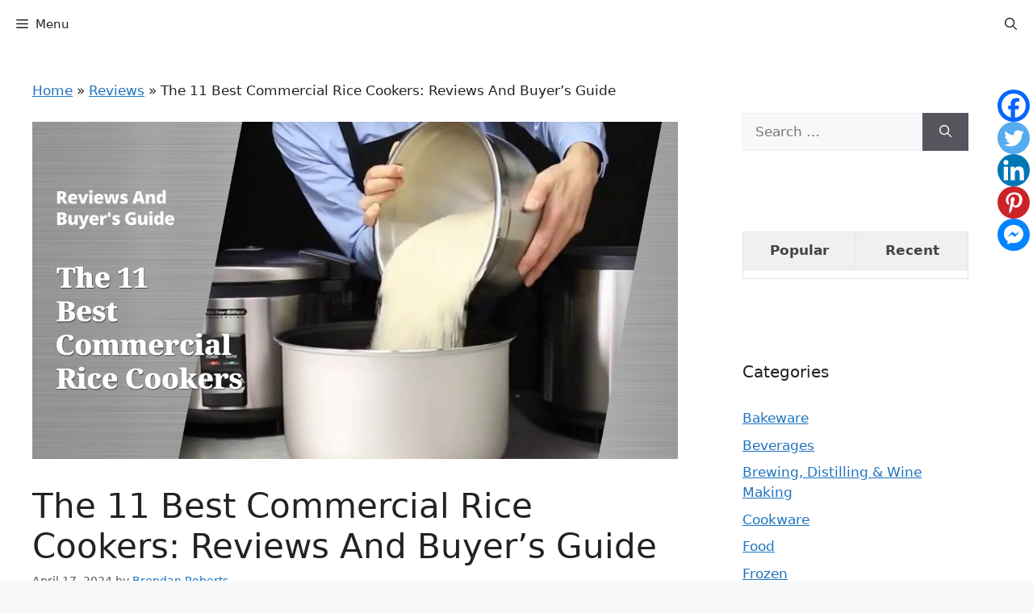

--- FILE ---
content_type: text/html; charset=UTF-8
request_url: https://food4kitchen.com/commercial-rice-cookers/
body_size: 45275
content:
<!DOCTYPE html>
<html lang="en-US" prefix="og: https://ogp.me/ns#">
<head><meta charset="UTF-8"><script>if(navigator.userAgent.match(/MSIE|Internet Explorer/i)||navigator.userAgent.match(/Trident\/7\..*?rv:11/i)){var href=document.location.href;if(!href.match(/[?&]nowprocket/)){if(href.indexOf("?")==-1){if(href.indexOf("#")==-1){document.location.href=href+"?nowprocket=1"}else{document.location.href=href.replace("#","?nowprocket=1#")}}else{if(href.indexOf("#")==-1){document.location.href=href+"&nowprocket=1"}else{document.location.href=href.replace("#","&nowprocket=1#")}}}}</script><script>class RocketLazyLoadScripts{constructor(){this.v="1.2.3",this.triggerEvents=["keydown","mousedown","mousemove","touchmove","touchstart","touchend","wheel"],this.userEventHandler=this._triggerListener.bind(this),this.touchStartHandler=this._onTouchStart.bind(this),this.touchMoveHandler=this._onTouchMove.bind(this),this.touchEndHandler=this._onTouchEnd.bind(this),this.clickHandler=this._onClick.bind(this),this.interceptedClicks=[],window.addEventListener("pageshow",t=>{this.persisted=t.persisted}),window.addEventListener("DOMContentLoaded",()=>{this._preconnect3rdParties()}),this.delayedScripts={normal:[],async:[],defer:[]},this.trash=[],this.allJQueries=[]}_addUserInteractionListener(t){if(document.hidden){t._triggerListener();return}this.triggerEvents.forEach(e=>window.addEventListener(e,t.userEventHandler,{passive:!0})),window.addEventListener("touchstart",t.touchStartHandler,{passive:!0}),window.addEventListener("mousedown",t.touchStartHandler),document.addEventListener("visibilitychange",t.userEventHandler)}_removeUserInteractionListener(){this.triggerEvents.forEach(t=>window.removeEventListener(t,this.userEventHandler,{passive:!0})),document.removeEventListener("visibilitychange",this.userEventHandler)}_onTouchStart(t){"HTML"!==t.target.tagName&&(window.addEventListener("touchend",this.touchEndHandler),window.addEventListener("mouseup",this.touchEndHandler),window.addEventListener("touchmove",this.touchMoveHandler,{passive:!0}),window.addEventListener("mousemove",this.touchMoveHandler),t.target.addEventListener("click",this.clickHandler),this._renameDOMAttribute(t.target,"onclick","rocket-onclick"),this._pendingClickStarted())}_onTouchMove(t){window.removeEventListener("touchend",this.touchEndHandler),window.removeEventListener("mouseup",this.touchEndHandler),window.removeEventListener("touchmove",this.touchMoveHandler,{passive:!0}),window.removeEventListener("mousemove",this.touchMoveHandler),t.target.removeEventListener("click",this.clickHandler),this._renameDOMAttribute(t.target,"rocket-onclick","onclick"),this._pendingClickFinished()}_onTouchEnd(t){window.removeEventListener("touchend",this.touchEndHandler),window.removeEventListener("mouseup",this.touchEndHandler),window.removeEventListener("touchmove",this.touchMoveHandler,{passive:!0}),window.removeEventListener("mousemove",this.touchMoveHandler)}_onClick(t){t.target.removeEventListener("click",this.clickHandler),this._renameDOMAttribute(t.target,"rocket-onclick","onclick"),this.interceptedClicks.push(t),t.preventDefault(),t.stopPropagation(),t.stopImmediatePropagation(),this._pendingClickFinished()}_replayClicks(){window.removeEventListener("touchstart",this.touchStartHandler,{passive:!0}),window.removeEventListener("mousedown",this.touchStartHandler),this.interceptedClicks.forEach(t=>{t.target.dispatchEvent(new MouseEvent("click",{view:t.view,bubbles:!0,cancelable:!0}))})}_waitForPendingClicks(){return new Promise(t=>{this._isClickPending?this._pendingClickFinished=t:t()})}_pendingClickStarted(){this._isClickPending=!0}_pendingClickFinished(){this._isClickPending=!1}_renameDOMAttribute(t,e,r){t.hasAttribute&&t.hasAttribute(e)&&(event.target.setAttribute(r,event.target.getAttribute(e)),event.target.removeAttribute(e))}_triggerListener(){this._removeUserInteractionListener(this),"loading"===document.readyState?document.addEventListener("DOMContentLoaded",this._loadEverythingNow.bind(this)):this._loadEverythingNow()}_preconnect3rdParties(){let t=[];document.querySelectorAll("script[type=rocketlazyloadscript]").forEach(e=>{if(e.hasAttribute("src")){let r=new URL(e.src).origin;r!==location.origin&&t.push({src:r,crossOrigin:e.crossOrigin||"module"===e.getAttribute("data-rocket-type")})}}),t=[...new Map(t.map(t=>[JSON.stringify(t),t])).values()],this._batchInjectResourceHints(t,"preconnect")}async _loadEverythingNow(){this.lastBreath=Date.now(),this._delayEventListeners(this),this._delayJQueryReady(this),this._handleDocumentWrite(),this._registerAllDelayedScripts(),this._preloadAllScripts(),await this._loadScriptsFromList(this.delayedScripts.normal),await this._loadScriptsFromList(this.delayedScripts.defer),await this._loadScriptsFromList(this.delayedScripts.async);try{await this._triggerDOMContentLoaded(),await this._triggerWindowLoad()}catch(t){console.error(t)}window.dispatchEvent(new Event("rocket-allScriptsLoaded")),this._waitForPendingClicks().then(()=>{this._replayClicks()}),this._emptyTrash()}_registerAllDelayedScripts(){document.querySelectorAll("script[type=rocketlazyloadscript]").forEach(t=>{t.hasAttribute("data-rocket-src")?t.hasAttribute("async")&&!1!==t.async?this.delayedScripts.async.push(t):t.hasAttribute("defer")&&!1!==t.defer||"module"===t.getAttribute("data-rocket-type")?this.delayedScripts.defer.push(t):this.delayedScripts.normal.push(t):this.delayedScripts.normal.push(t)})}async _transformScript(t){return new Promise((await this._littleBreath(),navigator.userAgent.indexOf("Firefox/")>0||""===navigator.vendor)?e=>{let r=document.createElement("script");[...t.attributes].forEach(t=>{let e=t.nodeName;"type"!==e&&("data-rocket-type"===e&&(e="type"),"data-rocket-src"===e&&(e="src"),r.setAttribute(e,t.nodeValue))}),t.text&&(r.text=t.text),r.hasAttribute("src")?(r.addEventListener("load",e),r.addEventListener("error",e)):(r.text=t.text,e());try{t.parentNode.replaceChild(r,t)}catch(i){e()}}:async e=>{function r(){t.setAttribute("data-rocket-status","failed"),e()}try{let i=t.getAttribute("data-rocket-type"),n=t.getAttribute("data-rocket-src");t.text,i?(t.type=i,t.removeAttribute("data-rocket-type")):t.removeAttribute("type"),t.addEventListener("load",function r(){t.setAttribute("data-rocket-status","executed"),e()}),t.addEventListener("error",r),n?(t.removeAttribute("data-rocket-src"),t.src=n):t.src="data:text/javascript;base64,"+window.btoa(unescape(encodeURIComponent(t.text)))}catch(s){r()}})}async _loadScriptsFromList(t){let e=t.shift();return e&&e.isConnected?(await this._transformScript(e),this._loadScriptsFromList(t)):Promise.resolve()}_preloadAllScripts(){this._batchInjectResourceHints([...this.delayedScripts.normal,...this.delayedScripts.defer,...this.delayedScripts.async],"preload")}_batchInjectResourceHints(t,e){var r=document.createDocumentFragment();t.forEach(t=>{let i=t.getAttribute&&t.getAttribute("data-rocket-src")||t.src;if(i){let n=document.createElement("link");n.href=i,n.rel=e,"preconnect"!==e&&(n.as="script"),t.getAttribute&&"module"===t.getAttribute("data-rocket-type")&&(n.crossOrigin=!0),t.crossOrigin&&(n.crossOrigin=t.crossOrigin),t.integrity&&(n.integrity=t.integrity),r.appendChild(n),this.trash.push(n)}}),document.head.appendChild(r)}_delayEventListeners(t){let e={};function r(t,r){!function t(r){!e[r]&&(e[r]={originalFunctions:{add:r.addEventListener,remove:r.removeEventListener},eventsToRewrite:[]},r.addEventListener=function(){arguments[0]=i(arguments[0]),e[r].originalFunctions.add.apply(r,arguments)},r.removeEventListener=function(){arguments[0]=i(arguments[0]),e[r].originalFunctions.remove.apply(r,arguments)});function i(t){return e[r].eventsToRewrite.indexOf(t)>=0?"rocket-"+t:t}}(t),e[t].eventsToRewrite.push(r)}function i(t,e){let r=t[e];Object.defineProperty(t,e,{get:()=>r||function(){},set(i){t["rocket"+e]=r=i}})}r(document,"DOMContentLoaded"),r(window,"DOMContentLoaded"),r(window,"load"),r(window,"pageshow"),r(document,"readystatechange"),i(document,"onreadystatechange"),i(window,"onload"),i(window,"onpageshow")}_delayJQueryReady(t){let e;function r(r){if(r&&r.fn&&!t.allJQueries.includes(r)){r.fn.ready=r.fn.init.prototype.ready=function(e){return t.domReadyFired?e.bind(document)(r):document.addEventListener("rocket-DOMContentLoaded",()=>e.bind(document)(r)),r([])};let i=r.fn.on;r.fn.on=r.fn.init.prototype.on=function(){if(this[0]===window){function t(t){return t.split(" ").map(t=>"load"===t||0===t.indexOf("load.")?"rocket-jquery-load":t).join(" ")}"string"==typeof arguments[0]||arguments[0]instanceof String?arguments[0]=t(arguments[0]):"object"==typeof arguments[0]&&Object.keys(arguments[0]).forEach(e=>{let r=arguments[0][e];delete arguments[0][e],arguments[0][t(e)]=r})}return i.apply(this,arguments),this},t.allJQueries.push(r)}e=r}r(window.jQuery),Object.defineProperty(window,"jQuery",{get:()=>e,set(t){r(t)}})}async _triggerDOMContentLoaded(){this.domReadyFired=!0,await this._littleBreath(),document.dispatchEvent(new Event("rocket-DOMContentLoaded")),await this._littleBreath(),window.dispatchEvent(new Event("rocket-DOMContentLoaded")),await this._littleBreath(),document.dispatchEvent(new Event("rocket-readystatechange")),await this._littleBreath(),document.rocketonreadystatechange&&document.rocketonreadystatechange()}async _triggerWindowLoad(){await this._littleBreath(),window.dispatchEvent(new Event("rocket-load")),await this._littleBreath(),window.rocketonload&&window.rocketonload(),await this._littleBreath(),this.allJQueries.forEach(t=>t(window).trigger("rocket-jquery-load")),await this._littleBreath();let t=new Event("rocket-pageshow");t.persisted=this.persisted,window.dispatchEvent(t),await this._littleBreath(),window.rocketonpageshow&&window.rocketonpageshow({persisted:this.persisted})}_handleDocumentWrite(){let t=new Map;document.write=document.writeln=function(e){let r=document.currentScript;r||console.error("WPRocket unable to document.write this: "+e);let i=document.createRange(),n=r.parentElement,s=t.get(r);void 0===s&&(s=r.nextSibling,t.set(r,s));let a=document.createDocumentFragment();i.setStart(a,0),a.appendChild(i.createContextualFragment(e)),n.insertBefore(a,s)}}async _littleBreath(){Date.now()-this.lastBreath>45&&(await this._requestAnimFrame(),this.lastBreath=Date.now())}async _requestAnimFrame(){return document.hidden?new Promise(t=>setTimeout(t)):new Promise(t=>requestAnimationFrame(t))}_emptyTrash(){this.trash.forEach(t=>t.remove())}static run(){let t=new RocketLazyLoadScripts;t._addUserInteractionListener(t)}}RocketLazyLoadScripts.run();</script>
	
		
<!-- Auto-reload WordPress pages after 1 minutes if there is no site activity. -->
<script type="rocketlazyloadscript">
/* <![CDATA[ */
(function() {
    if (typeof wp == 'undefined') {
        var wp = {};
    }

    wp.autorefresh = {
        setTimeOutId: null,
        events: {
            'DOMContentLoaded': 'document',
            'keyup': 'document',
            'click': 'document',
            'paste': 'document',
            'touchstart': 'window',
            'touchenter': 'window',
            'mousemove': 'window',
            'scroll': 'window',
            'scrollstart': 'window'
        },
        callback: function() {
            if (wp.autorefresh.setTimeOutId) {
                clearTimeout(wp.autorefresh.setTimeOutId);
            }
            wp.autorefresh.setTimeOutId = setTimeout(function() {
                                var head = document.getElementsByTagName('head')[0],
                    script = document.createElement("script");

                script.src = "https://food4kitchen.com/wp-content/plugins/easy-auto-reload/assets/js/clear-browser-cache.js";
                script.type = 'text/javascript';
                script.async = true;
                head.appendChild(script);
                script.onload = function() {
                    if (typeof caches !== 'undefined') {
                        caches.keys().then((keyList) => Promise.all(keyList.map((key) => caches.delete(key))));
                    } else {
                        // Fallback for browsers that do not support caches API
                        var cacheFallbackScript = document.createElement("script");
                        cacheFallbackScript.text = "if('serviceWorker' in navigator){navigator.serviceWorker.getRegistrations().then(function(registrations) {for(let registration of registrations) {registration.unregister();}});}";
                        head.appendChild(cacheFallbackScript);
                    }
                };
                                location.reload();
            }, (1e3 * 60 * 1));
        }
    };

    for (var event in wp.autorefresh.events) {
        if (wp.autorefresh.events.hasOwnProperty(event)) {
            if (wp.autorefresh.events[event] === 'document') {
                document.addEventListener(event, wp.autorefresh.callback);
            } else if (wp.autorefresh.events[event] === 'window') {
                window.addEventListener(event, wp.autorefresh.callback);
            }
        }
    }
}());
/* ]]> */
</script>
<noscript><meta http-equiv="refresh" content="60"></noscript>
	<meta name="viewport" content="width=device-width, initial-scale=1">
<!-- Open Graph Meta Tags generated by Blog2Social 811 - https://www.blog2social.com -->
<meta property="og:title" content="The 11 Best Commercial Rice Cookers: Reviews And Buyer’s Guide"/>
<meta property="og:description" content="Commercial Rice cookers can be found in all shapes and sizes. There&#039;s one for the family, another with extra features that are ideal if you&#039;re catering an event"/>
<meta property="og:url" content="https://food4kitchen.com/commercial-rice-cookers/"/>
<meta property="og:image:alt" content="Best Commercial Rice Cookers"/>
<meta property="og:image" content="https://food4kitchen.com/wp-content/uploads/2021/12/Best-Commercial-Rice-Cookers.jpg"/>
<meta property="og:image:width" content="1200"/>
<meta property="og:image:height" content="628"/>
<meta property="og:type" content="article"/>
<meta property="og:article:published_time" content="2024-04-17 09:29:48"/>
<meta property="og:article:modified_time" content="2024-04-17 09:29:48"/>
<!-- Open Graph Meta Tags generated by Blog2Social 811 - https://www.blog2social.com -->

<!-- Twitter Card generated by Blog2Social 811 - https://www.blog2social.com -->
<meta name="twitter:card" content="summary">
<meta name="twitter:title" content="The 11 Best Commercial Rice Cookers: Reviews And Buyer’s Guide"/>
<meta name="twitter:description" content="Commercial Rice cookers can be found in all shapes and sizes. There&#039;s one for the family, another with extra features that are ideal if you&#039;re catering an event"/>
<meta name="twitter:image" content="https://food4kitchen.com/wp-content/uploads/2021/12/Best-Commercial-Rice-Cookers.jpg"/>
<meta name="twitter:image:alt" content="Best Commercial Rice Cookers"/>
<!-- Twitter Card generated by Blog2Social 811 - https://www.blog2social.com -->
<meta name="author" content="Brendan Roberts"/>

<!-- Search Engine Optimization by Rank Math PRO - https://rankmath.com/ -->
<title>The 11 Best Commercial Rice Cookers: Reviews And Buyer&#039;s Guide</title><link rel="stylesheet" href="https://food4kitchen.com/wp-content/cache/min/1/571edf50d40241c60dcf9677d4365ae7.css" media="all" data-minify="1" />
<meta name="description" content="Do you enjoy rice? If so, it is time to invest in a good commercial rice cooker. Commercial rice cookers are very different from the standard kitchen"/>
<meta name="robots" content="follow, index, max-snippet:-1, max-video-preview:-1, max-image-preview:large"/>
<link rel="canonical" href="https://food4kitchen.com/commercial-rice-cookers/" />
<meta property="og:locale" content="en_US" />
<meta property="og:type" content="article" />
<meta property="og:title" content="The 11 Best Commercial Rice Cookers: Reviews And Buyer&#039;s Guide" />
<meta property="og:description" content="Do you enjoy rice? If so, it is time to invest in a good commercial rice cooker. Commercial rice cookers are very different from the standard kitchen" />
<meta property="og:url" content="https://food4kitchen.com/commercial-rice-cookers/" />
<meta property="og:site_name" content="FOOD 4 KITCHEN" />
<meta property="article:section" content="Reviews" />
<meta property="og:image" content="https://food4kitchen.com/wp-content/uploads/2021/12/Best-Commercial-Rice-Cookers.jpg" />
<meta property="og:image:secure_url" content="https://food4kitchen.com/wp-content/uploads/2021/12/Best-Commercial-Rice-Cookers.jpg" />
<meta property="og:image:width" content="1200" />
<meta property="og:image:height" content="628" />
<meta property="og:image:alt" content="Best Commercial Rice Cookers" />
<meta property="og:image:type" content="image/jpeg" />
<meta name="twitter:card" content="summary_large_image" />
<meta name="twitter:title" content="The 11 Best Commercial Rice Cookers: Reviews And Buyer&#039;s Guide" />
<meta name="twitter:description" content="Do you enjoy rice? If so, it is time to invest in a good commercial rice cooker. Commercial rice cookers are very different from the standard kitchen" />
<meta name="twitter:image" content="https://food4kitchen.com/wp-content/uploads/2021/12/Best-Commercial-Rice-Cookers.jpg" />
<meta name="twitter:label1" content="Written by" />
<meta name="twitter:data1" content="Brendan Roberts" />
<meta name="twitter:label2" content="Time to read" />
<meta name="twitter:data2" content="16 minutes" />
<!-- /Rank Math WordPress SEO plugin -->

<link rel="alternate" type="application/rss+xml" title="Food 4 Kitchen &raquo; Feed" href="https://food4kitchen.com/feed/" />
<link rel="alternate" type="application/rss+xml" title="Food 4 Kitchen &raquo; Comments Feed" href="https://food4kitchen.com/comments/feed/" />
<link rel="alternate" type="application/rss+xml" title="Food 4 Kitchen &raquo; The 11 Best Commercial Rice Cookers: Reviews And Buyer&#8217;s Guide Comments Feed" href="https://food4kitchen.com/commercial-rice-cookers/feed/" />
<script type="rocketlazyloadscript">
window._wpemojiSettings = {"baseUrl":"https:\/\/s.w.org\/images\/core\/emoji\/15.0.3\/72x72\/","ext":".png","svgUrl":"https:\/\/s.w.org\/images\/core\/emoji\/15.0.3\/svg\/","svgExt":".svg","source":{"concatemoji":"https:\/\/food4kitchen.com\/wp-includes\/js\/wp-emoji-release.min.js?ver=6.6.1"}};
/*! This file is auto-generated */
!function(i,n){var o,s,e;function c(e){try{var t={supportTests:e,timestamp:(new Date).valueOf()};sessionStorage.setItem(o,JSON.stringify(t))}catch(e){}}function p(e,t,n){e.clearRect(0,0,e.canvas.width,e.canvas.height),e.fillText(t,0,0);var t=new Uint32Array(e.getImageData(0,0,e.canvas.width,e.canvas.height).data),r=(e.clearRect(0,0,e.canvas.width,e.canvas.height),e.fillText(n,0,0),new Uint32Array(e.getImageData(0,0,e.canvas.width,e.canvas.height).data));return t.every(function(e,t){return e===r[t]})}function u(e,t,n){switch(t){case"flag":return n(e,"\ud83c\udff3\ufe0f\u200d\u26a7\ufe0f","\ud83c\udff3\ufe0f\u200b\u26a7\ufe0f")?!1:!n(e,"\ud83c\uddfa\ud83c\uddf3","\ud83c\uddfa\u200b\ud83c\uddf3")&&!n(e,"\ud83c\udff4\udb40\udc67\udb40\udc62\udb40\udc65\udb40\udc6e\udb40\udc67\udb40\udc7f","\ud83c\udff4\u200b\udb40\udc67\u200b\udb40\udc62\u200b\udb40\udc65\u200b\udb40\udc6e\u200b\udb40\udc67\u200b\udb40\udc7f");case"emoji":return!n(e,"\ud83d\udc26\u200d\u2b1b","\ud83d\udc26\u200b\u2b1b")}return!1}function f(e,t,n){var r="undefined"!=typeof WorkerGlobalScope&&self instanceof WorkerGlobalScope?new OffscreenCanvas(300,150):i.createElement("canvas"),a=r.getContext("2d",{willReadFrequently:!0}),o=(a.textBaseline="top",a.font="600 32px Arial",{});return e.forEach(function(e){o[e]=t(a,e,n)}),o}function t(e){var t=i.createElement("script");t.src=e,t.defer=!0,i.head.appendChild(t)}"undefined"!=typeof Promise&&(o="wpEmojiSettingsSupports",s=["flag","emoji"],n.supports={everything:!0,everythingExceptFlag:!0},e=new Promise(function(e){i.addEventListener("DOMContentLoaded",e,{once:!0})}),new Promise(function(t){var n=function(){try{var e=JSON.parse(sessionStorage.getItem(o));if("object"==typeof e&&"number"==typeof e.timestamp&&(new Date).valueOf()<e.timestamp+604800&&"object"==typeof e.supportTests)return e.supportTests}catch(e){}return null}();if(!n){if("undefined"!=typeof Worker&&"undefined"!=typeof OffscreenCanvas&&"undefined"!=typeof URL&&URL.createObjectURL&&"undefined"!=typeof Blob)try{var e="postMessage("+f.toString()+"("+[JSON.stringify(s),u.toString(),p.toString()].join(",")+"));",r=new Blob([e],{type:"text/javascript"}),a=new Worker(URL.createObjectURL(r),{name:"wpTestEmojiSupports"});return void(a.onmessage=function(e){c(n=e.data),a.terminate(),t(n)})}catch(e){}c(n=f(s,u,p))}t(n)}).then(function(e){for(var t in e)n.supports[t]=e[t],n.supports.everything=n.supports.everything&&n.supports[t],"flag"!==t&&(n.supports.everythingExceptFlag=n.supports.everythingExceptFlag&&n.supports[t]);n.supports.everythingExceptFlag=n.supports.everythingExceptFlag&&!n.supports.flag,n.DOMReady=!1,n.readyCallback=function(){n.DOMReady=!0}}).then(function(){return e}).then(function(){var e;n.supports.everything||(n.readyCallback(),(e=n.source||{}).concatemoji?t(e.concatemoji):e.wpemoji&&e.twemoji&&(t(e.twemoji),t(e.wpemoji)))}))}((window,document),window._wpemojiSettings);
</script>
<style id='wp-emoji-styles-inline-css'>

	img.wp-smiley, img.emoji {
		display: inline !important;
		border: none !important;
		box-shadow: none !important;
		height: 1em !important;
		width: 1em !important;
		margin: 0 0.07em !important;
		vertical-align: -0.1em !important;
		background: none !important;
		padding: 0 !important;
	}
</style>

<style id='classic-theme-styles-inline-css'>
/*! This file is auto-generated */
.wp-block-button__link{color:#fff;background-color:#32373c;border-radius:9999px;box-shadow:none;text-decoration:none;padding:calc(.667em + 2px) calc(1.333em + 2px);font-size:1.125em}.wp-block-file__button{background:#32373c;color:#fff;text-decoration:none}
</style>
<style id='global-styles-inline-css'>
:root{--wp--preset--aspect-ratio--square: 1;--wp--preset--aspect-ratio--4-3: 4/3;--wp--preset--aspect-ratio--3-4: 3/4;--wp--preset--aspect-ratio--3-2: 3/2;--wp--preset--aspect-ratio--2-3: 2/3;--wp--preset--aspect-ratio--16-9: 16/9;--wp--preset--aspect-ratio--9-16: 9/16;--wp--preset--color--black: #000000;--wp--preset--color--cyan-bluish-gray: #abb8c3;--wp--preset--color--white: #ffffff;--wp--preset--color--pale-pink: #f78da7;--wp--preset--color--vivid-red: #cf2e2e;--wp--preset--color--luminous-vivid-orange: #ff6900;--wp--preset--color--luminous-vivid-amber: #fcb900;--wp--preset--color--light-green-cyan: #7bdcb5;--wp--preset--color--vivid-green-cyan: #00d084;--wp--preset--color--pale-cyan-blue: #8ed1fc;--wp--preset--color--vivid-cyan-blue: #0693e3;--wp--preset--color--vivid-purple: #9b51e0;--wp--preset--color--contrast: var(--contrast);--wp--preset--color--contrast-2: var(--contrast-2);--wp--preset--color--contrast-3: var(--contrast-3);--wp--preset--color--base: var(--base);--wp--preset--color--base-2: var(--base-2);--wp--preset--color--base-3: var(--base-3);--wp--preset--color--accent: var(--accent);--wp--preset--gradient--vivid-cyan-blue-to-vivid-purple: linear-gradient(135deg,rgba(6,147,227,1) 0%,rgb(155,81,224) 100%);--wp--preset--gradient--light-green-cyan-to-vivid-green-cyan: linear-gradient(135deg,rgb(122,220,180) 0%,rgb(0,208,130) 100%);--wp--preset--gradient--luminous-vivid-amber-to-luminous-vivid-orange: linear-gradient(135deg,rgba(252,185,0,1) 0%,rgba(255,105,0,1) 100%);--wp--preset--gradient--luminous-vivid-orange-to-vivid-red: linear-gradient(135deg,rgba(255,105,0,1) 0%,rgb(207,46,46) 100%);--wp--preset--gradient--very-light-gray-to-cyan-bluish-gray: linear-gradient(135deg,rgb(238,238,238) 0%,rgb(169,184,195) 100%);--wp--preset--gradient--cool-to-warm-spectrum: linear-gradient(135deg,rgb(74,234,220) 0%,rgb(151,120,209) 20%,rgb(207,42,186) 40%,rgb(238,44,130) 60%,rgb(251,105,98) 80%,rgb(254,248,76) 100%);--wp--preset--gradient--blush-light-purple: linear-gradient(135deg,rgb(255,206,236) 0%,rgb(152,150,240) 100%);--wp--preset--gradient--blush-bordeaux: linear-gradient(135deg,rgb(254,205,165) 0%,rgb(254,45,45) 50%,rgb(107,0,62) 100%);--wp--preset--gradient--luminous-dusk: linear-gradient(135deg,rgb(255,203,112) 0%,rgb(199,81,192) 50%,rgb(65,88,208) 100%);--wp--preset--gradient--pale-ocean: linear-gradient(135deg,rgb(255,245,203) 0%,rgb(182,227,212) 50%,rgb(51,167,181) 100%);--wp--preset--gradient--electric-grass: linear-gradient(135deg,rgb(202,248,128) 0%,rgb(113,206,126) 100%);--wp--preset--gradient--midnight: linear-gradient(135deg,rgb(2,3,129) 0%,rgb(40,116,252) 100%);--wp--preset--font-size--small: 13px;--wp--preset--font-size--medium: 20px;--wp--preset--font-size--large: 36px;--wp--preset--font-size--x-large: 42px;--wp--preset--spacing--20: 0.44rem;--wp--preset--spacing--30: 0.67rem;--wp--preset--spacing--40: 1rem;--wp--preset--spacing--50: 1.5rem;--wp--preset--spacing--60: 2.25rem;--wp--preset--spacing--70: 3.38rem;--wp--preset--spacing--80: 5.06rem;--wp--preset--shadow--natural: 6px 6px 9px rgba(0, 0, 0, 0.2);--wp--preset--shadow--deep: 12px 12px 50px rgba(0, 0, 0, 0.4);--wp--preset--shadow--sharp: 6px 6px 0px rgba(0, 0, 0, 0.2);--wp--preset--shadow--outlined: 6px 6px 0px -3px rgba(255, 255, 255, 1), 6px 6px rgba(0, 0, 0, 1);--wp--preset--shadow--crisp: 6px 6px 0px rgba(0, 0, 0, 1);}:where(.is-layout-flex){gap: 0.5em;}:where(.is-layout-grid){gap: 0.5em;}body .is-layout-flex{display: flex;}.is-layout-flex{flex-wrap: wrap;align-items: center;}.is-layout-flex > :is(*, div){margin: 0;}body .is-layout-grid{display: grid;}.is-layout-grid > :is(*, div){margin: 0;}:where(.wp-block-columns.is-layout-flex){gap: 2em;}:where(.wp-block-columns.is-layout-grid){gap: 2em;}:where(.wp-block-post-template.is-layout-flex){gap: 1.25em;}:where(.wp-block-post-template.is-layout-grid){gap: 1.25em;}.has-black-color{color: var(--wp--preset--color--black) !important;}.has-cyan-bluish-gray-color{color: var(--wp--preset--color--cyan-bluish-gray) !important;}.has-white-color{color: var(--wp--preset--color--white) !important;}.has-pale-pink-color{color: var(--wp--preset--color--pale-pink) !important;}.has-vivid-red-color{color: var(--wp--preset--color--vivid-red) !important;}.has-luminous-vivid-orange-color{color: var(--wp--preset--color--luminous-vivid-orange) !important;}.has-luminous-vivid-amber-color{color: var(--wp--preset--color--luminous-vivid-amber) !important;}.has-light-green-cyan-color{color: var(--wp--preset--color--light-green-cyan) !important;}.has-vivid-green-cyan-color{color: var(--wp--preset--color--vivid-green-cyan) !important;}.has-pale-cyan-blue-color{color: var(--wp--preset--color--pale-cyan-blue) !important;}.has-vivid-cyan-blue-color{color: var(--wp--preset--color--vivid-cyan-blue) !important;}.has-vivid-purple-color{color: var(--wp--preset--color--vivid-purple) !important;}.has-black-background-color{background-color: var(--wp--preset--color--black) !important;}.has-cyan-bluish-gray-background-color{background-color: var(--wp--preset--color--cyan-bluish-gray) !important;}.has-white-background-color{background-color: var(--wp--preset--color--white) !important;}.has-pale-pink-background-color{background-color: var(--wp--preset--color--pale-pink) !important;}.has-vivid-red-background-color{background-color: var(--wp--preset--color--vivid-red) !important;}.has-luminous-vivid-orange-background-color{background-color: var(--wp--preset--color--luminous-vivid-orange) !important;}.has-luminous-vivid-amber-background-color{background-color: var(--wp--preset--color--luminous-vivid-amber) !important;}.has-light-green-cyan-background-color{background-color: var(--wp--preset--color--light-green-cyan) !important;}.has-vivid-green-cyan-background-color{background-color: var(--wp--preset--color--vivid-green-cyan) !important;}.has-pale-cyan-blue-background-color{background-color: var(--wp--preset--color--pale-cyan-blue) !important;}.has-vivid-cyan-blue-background-color{background-color: var(--wp--preset--color--vivid-cyan-blue) !important;}.has-vivid-purple-background-color{background-color: var(--wp--preset--color--vivid-purple) !important;}.has-black-border-color{border-color: var(--wp--preset--color--black) !important;}.has-cyan-bluish-gray-border-color{border-color: var(--wp--preset--color--cyan-bluish-gray) !important;}.has-white-border-color{border-color: var(--wp--preset--color--white) !important;}.has-pale-pink-border-color{border-color: var(--wp--preset--color--pale-pink) !important;}.has-vivid-red-border-color{border-color: var(--wp--preset--color--vivid-red) !important;}.has-luminous-vivid-orange-border-color{border-color: var(--wp--preset--color--luminous-vivid-orange) !important;}.has-luminous-vivid-amber-border-color{border-color: var(--wp--preset--color--luminous-vivid-amber) !important;}.has-light-green-cyan-border-color{border-color: var(--wp--preset--color--light-green-cyan) !important;}.has-vivid-green-cyan-border-color{border-color: var(--wp--preset--color--vivid-green-cyan) !important;}.has-pale-cyan-blue-border-color{border-color: var(--wp--preset--color--pale-cyan-blue) !important;}.has-vivid-cyan-blue-border-color{border-color: var(--wp--preset--color--vivid-cyan-blue) !important;}.has-vivid-purple-border-color{border-color: var(--wp--preset--color--vivid-purple) !important;}.has-vivid-cyan-blue-to-vivid-purple-gradient-background{background: var(--wp--preset--gradient--vivid-cyan-blue-to-vivid-purple) !important;}.has-light-green-cyan-to-vivid-green-cyan-gradient-background{background: var(--wp--preset--gradient--light-green-cyan-to-vivid-green-cyan) !important;}.has-luminous-vivid-amber-to-luminous-vivid-orange-gradient-background{background: var(--wp--preset--gradient--luminous-vivid-amber-to-luminous-vivid-orange) !important;}.has-luminous-vivid-orange-to-vivid-red-gradient-background{background: var(--wp--preset--gradient--luminous-vivid-orange-to-vivid-red) !important;}.has-very-light-gray-to-cyan-bluish-gray-gradient-background{background: var(--wp--preset--gradient--very-light-gray-to-cyan-bluish-gray) !important;}.has-cool-to-warm-spectrum-gradient-background{background: var(--wp--preset--gradient--cool-to-warm-spectrum) !important;}.has-blush-light-purple-gradient-background{background: var(--wp--preset--gradient--blush-light-purple) !important;}.has-blush-bordeaux-gradient-background{background: var(--wp--preset--gradient--blush-bordeaux) !important;}.has-luminous-dusk-gradient-background{background: var(--wp--preset--gradient--luminous-dusk) !important;}.has-pale-ocean-gradient-background{background: var(--wp--preset--gradient--pale-ocean) !important;}.has-electric-grass-gradient-background{background: var(--wp--preset--gradient--electric-grass) !important;}.has-midnight-gradient-background{background: var(--wp--preset--gradient--midnight) !important;}.has-small-font-size{font-size: var(--wp--preset--font-size--small) !important;}.has-medium-font-size{font-size: var(--wp--preset--font-size--medium) !important;}.has-large-font-size{font-size: var(--wp--preset--font-size--large) !important;}.has-x-large-font-size{font-size: var(--wp--preset--font-size--x-large) !important;}
:where(.wp-block-post-template.is-layout-flex){gap: 1.25em;}:where(.wp-block-post-template.is-layout-grid){gap: 1.25em;}
:where(.wp-block-columns.is-layout-flex){gap: 2em;}:where(.wp-block-columns.is-layout-grid){gap: 2em;}
:root :where(.wp-block-pullquote){font-size: 1.5em;line-height: 1.6;}
</style>




<style id='crp-style-grid-inline-css'>

			.crp_related.crp-grid ul li a.crp_link {
				grid-template-rows: 180px auto;
			}
			.crp_related.crp-grid ul {
				grid-template-columns: repeat(auto-fill, minmax(300px, 1fr));
			}
			
</style>

<style id='ez-toc-inline-css'>
div#ez-toc-container .ez-toc-title {font-size: 120%;}div#ez-toc-container .ez-toc-title {font-weight: 500;}div#ez-toc-container ul li {font-size: 95%;}div#ez-toc-container ul li {font-weight: 500;}div#ez-toc-container nav ul ul li {font-size: 90%;}
.ez-toc-container-direction {direction: ltr;}.ez-toc-counter ul{counter-reset: item ;}.ez-toc-counter nav ul li a::before {content: counters(item, '.', decimal) '. ';display: inline-block;counter-increment: item;flex-grow: 0;flex-shrink: 0;margin-right: .2em; float: left; }.ez-toc-widget-direction {direction: ltr;}.ez-toc-widget-container ul{counter-reset: item ;}.ez-toc-widget-container nav ul li a::before {content: counters(item, '.', decimal) '. ';display: inline-block;counter-increment: item;flex-grow: 0;flex-shrink: 0;margin-right: .2em; float: left; }
</style>



<style id='generate-style-inline-css'>
body{background-color:var(--base-2);color:var(--contrast);}a{color:var(--accent);}a{text-decoration:underline;}.entry-title a, .site-branding a, a.button, .wp-block-button__link, .main-navigation a{text-decoration:none;}a:hover, a:focus, a:active{color:var(--contrast);}.grid-container{max-width:2000px;}.wp-block-group__inner-container{max-width:2000px;margin-left:auto;margin-right:auto;}.site-header .header-image{width:150px;}.generate-back-to-top{font-size:20px;border-radius:3px;position:fixed;bottom:30px;right:30px;line-height:40px;width:40px;text-align:center;z-index:10;transition:opacity 300ms ease-in-out;opacity:0.1;transform:translateY(1000px);}.generate-back-to-top__show{opacity:1;transform:translateY(0);}.navigation-search{position:absolute;left:-99999px;pointer-events:none;visibility:hidden;z-index:20;width:100%;top:0;transition:opacity 100ms ease-in-out;opacity:0;}.navigation-search.nav-search-active{left:0;right:0;pointer-events:auto;visibility:visible;opacity:1;}.navigation-search input[type="search"]{outline:0;border:0;vertical-align:bottom;line-height:1;opacity:0.9;width:100%;z-index:20;border-radius:0;-webkit-appearance:none;height:60px;}.navigation-search input::-ms-clear{display:none;width:0;height:0;}.navigation-search input::-ms-reveal{display:none;width:0;height:0;}.navigation-search input::-webkit-search-decoration, .navigation-search input::-webkit-search-cancel-button, .navigation-search input::-webkit-search-results-button, .navigation-search input::-webkit-search-results-decoration{display:none;}.gen-sidebar-nav .navigation-search{top:auto;bottom:0;}.dropdown-click .main-navigation ul ul{display:none;visibility:hidden;}.dropdown-click .main-navigation ul ul ul.toggled-on{left:0;top:auto;position:relative;box-shadow:none;border-bottom:1px solid rgba(0,0,0,0.05);}.dropdown-click .main-navigation ul ul li:last-child > ul.toggled-on{border-bottom:0;}.dropdown-click .main-navigation ul.toggled-on, .dropdown-click .main-navigation ul li.sfHover > ul.toggled-on{display:block;left:auto;right:auto;opacity:1;visibility:visible;pointer-events:auto;height:auto;overflow:visible;float:none;}.dropdown-click .main-navigation.sub-menu-left .sub-menu.toggled-on, .dropdown-click .main-navigation.sub-menu-left ul li.sfHover > ul.toggled-on{right:0;}.dropdown-click nav ul ul ul{background-color:transparent;}.dropdown-click .widget-area .main-navigation ul ul{top:auto;position:absolute;float:none;width:100%;left:-99999px;}.dropdown-click .widget-area .main-navigation ul ul.toggled-on{position:relative;left:0;right:0;}.dropdown-click .widget-area.sidebar .main-navigation ul li.sfHover ul, .dropdown-click .widget-area.sidebar .main-navigation ul li:hover ul{right:0;left:0;}.dropdown-click .sfHover > a > .dropdown-menu-toggle > .gp-icon svg{transform:rotate(180deg);}:root{--contrast:#222222;--contrast-2:#575760;--contrast-3:#b2b2be;--base:#f0f0f0;--base-2:#f7f8f9;--base-3:#ffffff;--accent:#1e73be;}:root .has-contrast-color{color:var(--contrast);}:root .has-contrast-background-color{background-color:var(--contrast);}:root .has-contrast-2-color{color:var(--contrast-2);}:root .has-contrast-2-background-color{background-color:var(--contrast-2);}:root .has-contrast-3-color{color:var(--contrast-3);}:root .has-contrast-3-background-color{background-color:var(--contrast-3);}:root .has-base-color{color:var(--base);}:root .has-base-background-color{background-color:var(--base);}:root .has-base-2-color{color:var(--base-2);}:root .has-base-2-background-color{background-color:var(--base-2);}:root .has-base-3-color{color:var(--base-3);}:root .has-base-3-background-color{background-color:var(--base-3);}:root .has-accent-color{color:var(--accent);}:root .has-accent-background-color{background-color:var(--accent);}.top-bar{background-color:#636363;color:#ffffff;}.top-bar a{color:#ffffff;}.top-bar a:hover{color:#303030;}.site-header{background-color:var(--base-3);}.main-title a,.main-title a:hover{color:var(--contrast);}.site-description{color:var(--contrast-2);}.mobile-menu-control-wrapper .menu-toggle,.mobile-menu-control-wrapper .menu-toggle:hover,.mobile-menu-control-wrapper .menu-toggle:focus,.has-inline-mobile-toggle #site-navigation.toggled{background-color:rgba(0, 0, 0, 0.02);}.main-navigation,.main-navigation ul ul{background-color:var(--base-3);}.main-navigation .main-nav ul li a, .main-navigation .menu-toggle, .main-navigation .menu-bar-items{color:var(--contrast);}.main-navigation .main-nav ul li:not([class*="current-menu-"]):hover > a, .main-navigation .main-nav ul li:not([class*="current-menu-"]):focus > a, .main-navigation .main-nav ul li.sfHover:not([class*="current-menu-"]) > a, .main-navigation .menu-bar-item:hover > a, .main-navigation .menu-bar-item.sfHover > a{color:var(--accent);}button.menu-toggle:hover,button.menu-toggle:focus{color:var(--contrast);}.main-navigation .main-nav ul li[class*="current-menu-"] > a{color:var(--accent);}.navigation-search input[type="search"],.navigation-search input[type="search"]:active, .navigation-search input[type="search"]:focus, .main-navigation .main-nav ul li.search-item.active > a, .main-navigation .menu-bar-items .search-item.active > a{color:var(--accent);}.main-navigation ul ul{background-color:var(--base);}.separate-containers .inside-article, .separate-containers .comments-area, .separate-containers .page-header, .one-container .container, .separate-containers .paging-navigation, .inside-page-header{background-color:var(--base-3);}.entry-title a{color:var(--contrast);}.entry-title a:hover{color:var(--contrast-2);}.entry-meta{color:var(--contrast-2);}.sidebar .widget{background-color:var(--base-3);}.footer-widgets{background-color:var(--base-3);}.site-info{background-color:var(--base-3);}input[type="text"],input[type="email"],input[type="url"],input[type="password"],input[type="search"],input[type="tel"],input[type="number"],textarea,select{color:var(--contrast);background-color:var(--base-2);border-color:var(--base);}input[type="text"]:focus,input[type="email"]:focus,input[type="url"]:focus,input[type="password"]:focus,input[type="search"]:focus,input[type="tel"]:focus,input[type="number"]:focus,textarea:focus,select:focus{color:var(--contrast);background-color:var(--base-2);border-color:var(--contrast-3);}button,html input[type="button"],input[type="reset"],input[type="submit"],a.button,a.wp-block-button__link:not(.has-background){color:#ffffff;background-color:#55555e;}button:hover,html input[type="button"]:hover,input[type="reset"]:hover,input[type="submit"]:hover,a.button:hover,button:focus,html input[type="button"]:focus,input[type="reset"]:focus,input[type="submit"]:focus,a.button:focus,a.wp-block-button__link:not(.has-background):active,a.wp-block-button__link:not(.has-background):focus,a.wp-block-button__link:not(.has-background):hover{color:#ffffff;background-color:#3f4047;}a.generate-back-to-top{background-color:rgba( 0,0,0,0.4 );color:#ffffff;}a.generate-back-to-top:hover,a.generate-back-to-top:focus{background-color:rgba( 0,0,0,0.6 );color:#ffffff;}:root{--gp-search-modal-bg-color:var(--base-3);--gp-search-modal-text-color:var(--contrast);--gp-search-modal-overlay-bg-color:rgba(0,0,0,0.2);}@media (max-width: 1360px){.main-navigation .menu-bar-item:hover > a, .main-navigation .menu-bar-item.sfHover > a{background:none;color:var(--contrast);}}.inside-top-bar.grid-container{max-width:2080px;}.inside-header{padding:40px;}.inside-header.grid-container{max-width:2080px;}.site-main .wp-block-group__inner-container{padding:40px;}.separate-containers .paging-navigation{padding-top:20px;padding-bottom:20px;}.entry-content .alignwide, body:not(.no-sidebar) .entry-content .alignfull{margin-left:-40px;width:calc(100% + 80px);max-width:calc(100% + 80px);}.rtl .menu-item-has-children .dropdown-menu-toggle{padding-left:20px;}.rtl .main-navigation .main-nav ul li.menu-item-has-children > a{padding-right:20px;}.footer-widgets-container.grid-container{max-width:2080px;}.inside-site-info.grid-container{max-width:2080px;}@media (max-width:768px){.separate-containers .inside-article, .separate-containers .comments-area, .separate-containers .page-header, .separate-containers .paging-navigation, .one-container .site-content, .inside-page-header{padding:30px;}.site-main .wp-block-group__inner-container{padding:30px;}.inside-top-bar{padding-right:30px;padding-left:30px;}.inside-header{padding-right:30px;padding-left:30px;}.widget-area .widget{padding-top:30px;padding-right:30px;padding-bottom:30px;padding-left:30px;}.footer-widgets-container{padding-top:30px;padding-right:30px;padding-bottom:30px;padding-left:30px;}.inside-site-info{padding-right:30px;padding-left:30px;}.entry-content .alignwide, body:not(.no-sidebar) .entry-content .alignfull{margin-left:-30px;width:calc(100% + 60px);max-width:calc(100% + 60px);}.one-container .site-main .paging-navigation{margin-bottom:20px;}}/* End cached CSS */.is-right-sidebar{width:30%;}.is-left-sidebar{width:30%;}.site-content .content-area{width:70%;}@media (max-width: 1360px){.main-navigation .menu-toggle,.sidebar-nav-mobile:not(#sticky-placeholder){display:block;}.main-navigation ul,.gen-sidebar-nav,.main-navigation:not(.slideout-navigation):not(.toggled) .main-nav > ul,.has-inline-mobile-toggle #site-navigation .inside-navigation > *:not(.navigation-search):not(.main-nav){display:none;}.nav-align-right .inside-navigation,.nav-align-center .inside-navigation{justify-content:space-between;}}
.site-header{background-size:100% auto;}
.dynamic-author-image-rounded{border-radius:100%;}.dynamic-featured-image, .dynamic-author-image{vertical-align:middle;}.one-container.blog .dynamic-content-template:not(:last-child), .one-container.archive .dynamic-content-template:not(:last-child){padding-bottom:0px;}.dynamic-entry-excerpt > p:last-child{margin-bottom:0px;}
.main-navigation .main-nav ul li a,.menu-toggle,.main-navigation .menu-bar-item > a{transition: line-height 300ms ease}.main-navigation.toggled .main-nav > ul{background-color: var(--base-3)}.sticky-enabled .gen-sidebar-nav.is_stuck .main-navigation {margin-bottom: 0px;}.sticky-enabled .gen-sidebar-nav.is_stuck {z-index: 500;}.sticky-enabled .main-navigation.is_stuck {box-shadow: 0 2px 2px -2px rgba(0, 0, 0, .2);}.navigation-stick:not(.gen-sidebar-nav) {left: 0;right: 0;width: 100% !important;}.both-sticky-menu .main-navigation:not(#mobile-header).toggled .main-nav > ul,.mobile-sticky-menu .main-navigation:not(#mobile-header).toggled .main-nav > ul,.mobile-header-sticky #mobile-header.toggled .main-nav > ul {position: absolute;left: 0;right: 0;z-index: 999;}.nav-float-right .navigation-stick {width: 100% !important;left: 0;}.nav-float-right .navigation-stick .navigation-branding {margin-right: auto;}.main-navigation.has-sticky-branding:not(.grid-container) .inside-navigation:not(.grid-container) .navigation-branding{margin-left: 10px;}
</style>



<style id='heateor_sss_frontend_css-inline-css'>
.heateor_sss_button_instagram span.heateor_sss_svg,a.heateor_sss_instagram span.heateor_sss_svg{background:radial-gradient(circle at 30% 107%,#fdf497 0,#fdf497 5%,#fd5949 45%,#d6249f 60%,#285aeb 90%)}.heateor_sss_horizontal_sharing .heateor_sss_svg,.heateor_sss_standard_follow_icons_container .heateor_sss_svg{color:#fff;border-width:0px;border-style:solid;border-color:transparent}.heateor_sss_horizontal_sharing .heateorSssTCBackground{color:#666}.heateor_sss_horizontal_sharing span.heateor_sss_svg:hover,.heateor_sss_standard_follow_icons_container span.heateor_sss_svg:hover{border-color:transparent;}.heateor_sss_vertical_sharing span.heateor_sss_svg,.heateor_sss_floating_follow_icons_container span.heateor_sss_svg{color:#fff;border-width:0px;border-style:solid;border-color:transparent;}.heateor_sss_vertical_sharing .heateorSssTCBackground{color:#666;}.heateor_sss_vertical_sharing span.heateor_sss_svg:hover,.heateor_sss_floating_follow_icons_container span.heateor_sss_svg:hover{border-color:transparent;}
</style>



<style id='generate-navigation-branding-inline-css'>
@media (max-width: 1360px){.site-header, #site-navigation, #sticky-navigation{display:none !important;opacity:0.0;}#mobile-header{display:block !important;width:100% !important;}#mobile-header .main-nav > ul{display:none;}#mobile-header.toggled .main-nav > ul, #mobile-header .menu-toggle, #mobile-header .mobile-bar-items{display:block;}#mobile-header .main-nav{-ms-flex:0 0 100%;flex:0 0 100%;-webkit-box-ordinal-group:5;-ms-flex-order:4;order:4;}}.main-navigation.has-branding.grid-container .navigation-branding, .main-navigation.has-branding:not(.grid-container) .inside-navigation:not(.grid-container) .navigation-branding{margin-left:10px;}.navigation-branding img, .site-logo.mobile-header-logo img{height:60px;width:auto;}.navigation-branding .main-title{line-height:60px;}@media (max-width: 2010px){#site-navigation .navigation-branding, #sticky-navigation .navigation-branding{margin-left:10px;}}@media (max-width: 1360px){.main-navigation.has-branding.nav-align-center .menu-bar-items, .main-navigation.has-sticky-branding.navigation-stick.nav-align-center .menu-bar-items{margin-left:auto;}.navigation-branding{margin-right:auto;margin-left:10px;}.navigation-branding .main-title, .mobile-header-navigation .site-logo{margin-left:10px;}}
</style>
<style id='rocket-lazyload-inline-css'>
.rll-youtube-player{position:relative;padding-bottom:56.23%;height:0;overflow:hidden;max-width:100%;}.rll-youtube-player:focus-within{outline: 2px solid currentColor;outline-offset: 5px;}.rll-youtube-player iframe{position:absolute;top:0;left:0;width:100%;height:100%;z-index:100;background:0 0}.rll-youtube-player img{bottom:0;display:block;left:0;margin:auto;max-width:100%;width:100%;position:absolute;right:0;top:0;border:none;height:auto;-webkit-transition:.4s all;-moz-transition:.4s all;transition:.4s all}.rll-youtube-player img:hover{-webkit-filter:brightness(75%)}.rll-youtube-player .play{height:100%;width:100%;left:0;top:0;position:absolute;background:url(https://food4kitchen.com/wp-content/plugins/wp-rocket/assets/img/youtube.png) no-repeat center;background-color: transparent !important;cursor:pointer;border:none;}.wp-embed-responsive .wp-has-aspect-ratio .rll-youtube-player{position:absolute;padding-bottom:0;width:100%;height:100%;top:0;bottom:0;left:0;right:0}
</style>
<script type="rocketlazyloadscript" data-rocket-src="https://food4kitchen.com/wp-includes/js/jquery/jquery.min.js?ver=3.7.1" id="jquery-core-js" defer></script>
<script type="rocketlazyloadscript" data-rocket-src="https://food4kitchen.com/wp-includes/js/jquery/jquery-migrate.min.js?ver=3.4.1" id="jquery-migrate-js" defer></script>
<link rel="https://api.w.org/" href="https://food4kitchen.com/wp-json/" /><link rel="alternate" title="JSON" type="application/json" href="https://food4kitchen.com/wp-json/wp/v2/posts/3971" /><link rel="EditURI" type="application/rsd+xml" title="RSD" href="https://food4kitchen.com/xmlrpc.php?rsd" />
<meta name="generator" content="WordPress 6.6.1" />
<link rel='shortlink' href='https://food4kitchen.com/?p=3971' />
<link rel="alternate" title="oEmbed (JSON)" type="application/json+oembed" href="https://food4kitchen.com/wp-json/oembed/1.0/embed?url=https%3A%2F%2Ffood4kitchen.com%2Fcommercial-rice-cookers%2F" />
<link rel="alternate" title="oEmbed (XML)" type="text/xml+oembed" href="https://food4kitchen.com/wp-json/oembed/1.0/embed?url=https%3A%2F%2Ffood4kitchen.com%2Fcommercial-rice-cookers%2F&#038;format=xml" />
<script type="rocketlazyloadscript" async data-rocket-src="https://pagead2.googlesyndication.com/pagead/js/adsbygoogle.js?client=ca-pub-3587725804246230"
     crossorigin="anonymous"></script>
<!-- Google tag (gtag.js) -->
<script type="rocketlazyloadscript" async data-rocket-src="https://www.googletagmanager.com/gtag/js?id=G-GDNS9T6EWZ"></script>
<script type="rocketlazyloadscript">
  window.dataLayer = window.dataLayer || [];
  function gtag(){dataLayer.push(arguments);}
  gtag('js', new Date());

  gtag('config', 'G-GDNS9T6EWZ');
</script>
<meta name='impact-site-verification' value='ebcedf90-377e-4af7-8d3e-a5fcbeda6ac5'>
<!-- Schema optimized by Schema Pro --><script type="application/ld+json">{"@context":"https://schema.org","@type":"Person","name":"Lisa Moo","address":{"@type":"PostalAddress","addressLocality":"Brooklyn","addressRegion":"NY","postalCode":"11236","streetAddress":"2082 Rockaway Pkwy"},"email":"theteamoffood4kitchen@gmail.com","gender":"Female","birthDate":"1989.02.01","memberOf":"Food 4 Kitchen - Elevate your family life","nationality":"United States","image":{"@type":"ImageObject","url":"https://food4kitchen.com/wp-content/uploads/2021/08/Lisa-Moo.jpg","width":564,"height":563},"jobTitle":"CEO, Editor, Content Writer","telephone":"+17189681822","url":"https://food4kitchen.com/","sameAs":["https://twitter.com/theteamoffood","https://www.pinterest.com/theteamoffood4kitchen/","https://www.linkedin.com/in/theteamoffood4kitchen/","https://theteamoffood4kitchen.tumblr.com/","https://en.gravatar.com/theteamoffood4kitchen","https://myspace.com/theteamoffood4kitchen","https://twitter.com/theteamoffood"]}</script><!-- / Schema optimized by Schema Pro --><!-- Schema optimized by Schema Pro --><script type="application/ld+json">{"@context":"https://schema.org","@type":"Article","mainEntityOfPage":{"@type":"WebPage","@id":"https://food4kitchen.com/commercial-rice-cookers/"},"headline":"The 11 Best Commercial Rice Cookers: Reviews And Buyer's Guide","image":{"@type":"ImageObject","url":"https://food4kitchen.com/wp-content/uploads/2021/12/Best-Commercial-Rice-Cookers.jpg","width":1200,"height":628},"datePublished":"2023-08-21T05:07:19","dateModified":"2023-08-21T05:07:19","author":{"@type":"Person","name":"Brendan Roberts","url":null},"publisher":{"@type":"Organization","name":"Food 4 Kitchen","logo":{"@type":"ImageObject","url":"https://food4kitchen.com/wp-content/uploads/2021/08/cropped-logo-food-4-kitchen-60x60.jpg"}},"description":null}</script><!-- / Schema optimized by Schema Pro --><!-- Schema optimized by Schema Pro --><script type="application/ld+json">[]</script><!-- / Schema optimized by Schema Pro --><!-- site-navigation-element Schema optimized by Schema Pro --><script type="application/ld+json">{"@context":"https:\/\/schema.org","@graph":[{"@context":"https:\/\/schema.org","@type":"SiteNavigationElement","id":"site-navigation","name":"Home","url":"https:\/\/food4kitchen.com\/"},{"@context":"https:\/\/schema.org","@type":"SiteNavigationElement","id":"site-navigation","name":"Reviews","url":"https:\/\/food4kitchen.com\/category\/reviews\/"},{"@context":"https:\/\/schema.org","@type":"SiteNavigationElement","id":"site-navigation","name":"Bakeware","url":"https:\/\/food4kitchen.com\/category\/reviews\/bakeware\/"},{"@context":"https:\/\/schema.org","@type":"SiteNavigationElement","id":"site-navigation","name":"9 Best Ceramic Muffin Pans That Will Make Your Life So Much Easier","url":"https:\/\/food4kitchen.com\/ceramic-muffin-pans\/"},{"@context":"https:\/\/schema.org","@type":"SiteNavigationElement","id":"site-navigation","name":"15 Best Muffin Top Pans: Reviews And Ultimate Buying Guide","url":"https:\/\/food4kitchen.com\/muffin-top-pans\/"},{"@context":"https:\/\/schema.org","@type":"SiteNavigationElement","id":"site-navigation","name":"9 Best Silicone Muffin Pans Reviewed: Top Picks And Buying Guide","url":"https:\/\/food4kitchen.com\/silicone-muffin-pans\/"},{"@context":"https:\/\/schema.org","@type":"SiteNavigationElement","id":"site-navigation","name":"11 Best Pullman Loaf Pans On The Market Right Now","url":"https:\/\/food4kitchen.com\/pullman-loaf-pans\/"},{"@context":"https:\/\/schema.org","@type":"SiteNavigationElement","id":"site-navigation","name":"12 Best Jelly Roll Pans Reviewed For Your Baking Needs","url":"https:\/\/food4kitchen.com\/jelly-roll-pans\/"},{"@context":"https:\/\/schema.org","@type":"SiteNavigationElement","id":"site-navigation","name":"Cookware","url":"https:\/\/food4kitchen.com\/category\/reviews\/cookware\/"},{"@context":"https:\/\/schema.org","@type":"SiteNavigationElement","id":"site-navigation","name":"9 Best Turkey Roasting Pans: Reviews And Buying Guide","url":"https:\/\/food4kitchen.com\/turkey-roasting-pan\/"},{"@context":"https:\/\/schema.org","@type":"SiteNavigationElement","id":"site-navigation","name":"12 Best Roasting Pans with Rack Reviews And Buying Guide","url":"https:\/\/food4kitchen.com\/roasting-pans-with-rack\/"},{"@context":"https:\/\/schema.org","@type":"SiteNavigationElement","id":"site-navigation","name":"15 Best Broiler Pans: Reviews And Comparison Guide","url":"https:\/\/food4kitchen.com\/broiler-pans\/"},{"@context":"https:\/\/schema.org","@type":"SiteNavigationElement","id":"site-navigation","name":"11 Best Non-Stick Woks: Review And Buying Guide","url":"https:\/\/food4kitchen.com\/non-stick-woks\/"},{"@context":"https:\/\/schema.org","@type":"SiteNavigationElement","id":"site-navigation","name":"12 Best Cast Iron Woks You Can Buy On Amazon","url":"https:\/\/food4kitchen.com\/cast-iron-woks\/"},{"@context":"https:\/\/schema.org","@type":"SiteNavigationElement","id":"site-navigation","name":"Glassware & Drinkware","url":"https:\/\/food4kitchen.com\/category\/reviews\/glassware-drinkware\/"},{"@context":"https:\/\/schema.org","@type":"SiteNavigationElement","id":"site-navigation","name":"9 Best 1-Gallon Water Jugs To Buy: Reviews and Guides","url":"https:\/\/food4kitchen.com\/1-gallon-water-jug\/"},{"@context":"https:\/\/schema.org","@type":"SiteNavigationElement","id":"site-navigation","name":"The 8 Best Glass Water Bottles For Every Occasion: A Complete Guide","url":"https:\/\/food4kitchen.com\/glass-water-bottles\/"},{"@context":"https:\/\/schema.org","@type":"SiteNavigationElement","id":"site-navigation","name":"14 Best 1 Gallon Water Bottle: A Complete Buyer\u2019s Guide","url":"https:\/\/food4kitchen.com\/1-gallon-water-bottle\/"},{"@context":"https:\/\/schema.org","@type":"SiteNavigationElement","id":"site-navigation","name":"Kitchen Appliances","url":"https:\/\/food4kitchen.com\/category\/reviews\/kitchen-appliances\/"},{"@context":"https:\/\/schema.org","@type":"SiteNavigationElement","id":"site-navigation","name":"5 Best 27-inch Double Wall Oven: Reviews and Buying Guide","url":"https:\/\/food4kitchen.com\/27-inch-double-wall-oven\/"},{"@context":"https:\/\/schema.org","@type":"SiteNavigationElement","id":"site-navigation","name":"5 Best Induction Range Double Ovens You Can Buy","url":"https:\/\/food4kitchen.com\/induction-range-double-oven\/"},{"@context":"https:\/\/schema.org","@type":"SiteNavigationElement","id":"site-navigation","name":"7 Best 6-Burner Gas Cooktops: The Complete Buyer\u2019s Guide","url":"https:\/\/food4kitchen.com\/6-burner-gas-cooktop\/"},{"@context":"https:\/\/schema.org","@type":"SiteNavigationElement","id":"site-navigation","name":"10 Best Air Fryer Oven with Rotisserie: Reviews To Help You Choose The Best","url":"https:\/\/food4kitchen.com\/air-fryer-oven-with-rotisserie\/"},{"@context":"https:\/\/schema.org","@type":"SiteNavigationElement","id":"site-navigation","name":"9 Best 2 Burner Gas Cooktop Reviews: Find Your Perfect One","url":"https:\/\/food4kitchen.com\/2-burner-gas-cooktop\/"},{"@context":"https:\/\/schema.org","@type":"SiteNavigationElement","id":"site-navigation","name":"Storage & Organization","url":"https:\/\/food4kitchen.com\/category\/reviews\/storage-organization\/"},{"@context":"https:\/\/schema.org","@type":"SiteNavigationElement","id":"site-navigation","name":"16 Best Food Delivery Bags: Takeout Bags Reviews","url":"https:\/\/food4kitchen.com\/food-delivery-bag\/"},{"@context":"https:\/\/schema.org","@type":"SiteNavigationElement","id":"site-navigation","name":"10 Best Oxygen Absorbers For Food Storage: Reviews And Buying Guide","url":"https:\/\/food4kitchen.com\/oxygen-absorbers-for-food-storage\/"},{"@context":"https:\/\/schema.org","@type":"SiteNavigationElement","id":"site-navigation","name":"11 Best Smoker Box For Your Grill: Reviews And Buyer\u2019s Guide","url":"https:\/\/food4kitchen.com\/smoker-box-for-gas-grills\/"},{"@context":"https:\/\/schema.org","@type":"SiteNavigationElement","id":"site-navigation","name":"The 11 Best Pot Lid Organizers You Can Buy Online","url":"https:\/\/food4kitchen.com\/pot-lid-organizers\/"},{"@context":"https:\/\/schema.org","@type":"SiteNavigationElement","id":"site-navigation","name":"13 Best Spice Rack Organizer Ideas For A More Effective Kitchen","url":"https:\/\/food4kitchen.com\/spice-rack-organizers\/"},{"@context":"https:\/\/schema.org","@type":"SiteNavigationElement","id":"site-navigation","name":"Small Appliances","url":"https:\/\/food4kitchen.com\/category\/reviews\/small-appliances\/"},{"@context":"https:\/\/schema.org","@type":"SiteNavigationElement","id":"site-navigation","name":"8 Best Electric Roasting Pans Reviewed And Rated","url":"https:\/\/food4kitchen.com\/electric-roasting-pan\/"},{"@context":"https:\/\/schema.org","@type":"SiteNavigationElement","id":"site-navigation","name":"7 Best Single Burner Induction Cooktops: A Complete Guide","url":"https:\/\/food4kitchen.com\/single-burner-induction-cooktops\/"},{"@context":"https:\/\/schema.org","@type":"SiteNavigationElement","id":"site-navigation","name":"8 Best Pressure Cookers for Canning: Reviews and Buying Guide","url":"https:\/\/food4kitchen.com\/pressure-cookers-for-canning\/"},{"@context":"https:\/\/schema.org","@type":"SiteNavigationElement","id":"site-navigation","name":"6 Best Pioneer Woman Tea Kettle For Sale: My Favorite Reviewed","url":"https:\/\/food4kitchen.com\/pioneer-woman-tea-kettle\/"},{"@context":"https:\/\/schema.org","@type":"SiteNavigationElement","id":"site-navigation","name":"Tools & Gadgets","url":"https:\/\/food4kitchen.com\/category\/reviews\/tools-gadgets\/"},{"@context":"https:\/\/schema.org","@type":"SiteNavigationElement","id":"site-navigation","name":"11 Best 15-Degree Knife Sharpeners In The Market Today","url":"https:\/\/food4kitchen.com\/15-degree-knife-sharpener\/"},{"@context":"https:\/\/schema.org","@type":"SiteNavigationElement","id":"site-navigation","name":"12 Best Ice Cream Scoops: A Comprehensive Comparison","url":"https:\/\/food4kitchen.com\/ice-cream-scoops\/"},{"@context":"https:\/\/schema.org","@type":"SiteNavigationElement","id":"site-navigation","name":"The 8 Best Fish Spatulas Every Cook Should Have","url":"https:\/\/food4kitchen.com\/fish-spatulas\/"},{"@context":"https:\/\/schema.org","@type":"SiteNavigationElement","id":"site-navigation","name":"8 Best Food Scales With Calorie Counter: Comprehensive Reviews","url":"https:\/\/food4kitchen.com\/food-scales-with-calorie\/"},{"@context":"https:\/\/schema.org","@type":"SiteNavigationElement","id":"site-navigation","name":"Food","url":"https:\/\/food4kitchen.com\/category\/food\/"},{"@context":"https:\/\/schema.org","@type":"SiteNavigationElement","id":"site-navigation","name":"80+ foods that start with J (Dishes, Snack, Cocktail, Drinks, Healthy Foods, Vegetarian, Desserts)","url":"https:\/\/food4kitchen.com\/foods-that-start-with-j\/"},{"@context":"https:\/\/schema.org","@type":"SiteNavigationElement","id":"site-navigation","name":"80+ Foods that start with N (Dishes, Snack, Cocktail, Drinks, Healthy Foods, Vegetarian, Desserts)","url":"https:\/\/food4kitchen.com\/foods-that-start-with-n\/"},{"@context":"https:\/\/schema.org","@type":"SiteNavigationElement","id":"site-navigation","name":"85+ Foods that start with W (Dishes, Snack, Cocktail, Drinks, Healthy Foods, Vegetarian, Desserts)","url":"https:\/\/food4kitchen.com\/foods-that-start-with-w\/"},{"@context":"https:\/\/schema.org","@type":"SiteNavigationElement","id":"site-navigation","name":"80+ foods that start with B (Dishes, Snack, Cocktail, Drinks, Healthy Foods, Vegetarian, Desserts)","url":"https:\/\/food4kitchen.com\/foods-that-start-with-b\/"},{"@context":"https:\/\/schema.org","@type":"SiteNavigationElement","id":"site-navigation","name":"Can you eat chicken left out overnight? Why? \u2013 Food 4 Kitchen","url":"https:\/\/food4kitchen.com\/chicken-left-out-overnight\/"},{"@context":"https:\/\/schema.org","@type":"SiteNavigationElement","id":"site-navigation","name":"Recipes","url":"https:\/\/food4kitchen.com\/category\/recipes\/"},{"@context":"https:\/\/schema.org","@type":"SiteNavigationElement","id":"site-navigation","name":"Garlic cream sauce for steak recipe \u2013 Food 4 Kitchen","url":"https:\/\/food4kitchen.com\/garlic-cream-sauce-for-steak\/"},{"@context":"https:\/\/schema.org","@type":"SiteNavigationElement","id":"site-navigation","name":"7 best cheese stuffed chicken breast recipes you can make easily","url":"https:\/\/food4kitchen.com\/cheese-stuffed-chicken-breast\/"},{"@context":"https:\/\/schema.org","@type":"SiteNavigationElement","id":"site-navigation","name":"Sarku japan chicken teriyaki recipe \u2013 History and how to make?","url":"https:\/\/food4kitchen.com\/sarku-japan-chicken-teriyaki\/"},{"@context":"https:\/\/schema.org","@type":"SiteNavigationElement","id":"site-navigation","name":"Lemon garlic cream sauce recipe \u2013 Food 4 Kitchen","url":"https:\/\/food4kitchen.com\/lemon-garlic-cream-sauce\/"},{"@context":"https:\/\/schema.org","@type":"SiteNavigationElement","id":"site-navigation","name":"How to make creamy garlic butter pasta sauce?- Food 4 Kitchen","url":"https:\/\/food4kitchen.com\/creamy-garlic-butter-pasta-sauce\/"},{"@context":"https:\/\/schema.org","@type":"SiteNavigationElement","id":"site-navigation","name":"Guide","url":"https:\/\/food4kitchen.com\/category\/guide\/"},{"@context":"https:\/\/schema.org","@type":"SiteNavigationElement","id":"site-navigation","name":"What vegetable goes with pork chops? 9 best vegetables with pork chops","url":"https:\/\/food4kitchen.com\/vegetables-with-pork-chops\/"},{"@context":"https:\/\/schema.org","@type":"SiteNavigationElement","id":"site-navigation","name":"13 best side dishes with fried pork chops for you \u2013 What sides go with fried pork chops?","url":"https:\/\/food4kitchen.com\/side-dishes-with-fried-pork-chops\/"},{"@context":"https:\/\/schema.org","@type":"SiteNavigationElement","id":"site-navigation","name":"The most delicious Ribs In Barbecue recipes that you can\u2019t help but know","url":"https:\/\/food4kitchen.com\/ribs-in-barbecue\/"},{"@context":"https:\/\/schema.org","@type":"SiteNavigationElement","id":"site-navigation","name":"How to Use a Tea Kettle \u2013 The Top Tips for Making Perfect Tea.","url":"https:\/\/food4kitchen.com\/how-to-use-a-tea-kettle\/"},{"@context":"https:\/\/schema.org","@type":"SiteNavigationElement","id":"site-navigation","name":"How to Season a Wok: The Ultimate Guide","url":"https:\/\/food4kitchen.com\/how-to-season-a-wok\/"},{"@context":"https:\/\/schema.org","@type":"SiteNavigationElement","id":"site-navigation","name":"About Us","url":"https:\/\/food4kitchen.com\/about-us\/"},{"@context":"https:\/\/schema.org","@type":"SiteNavigationElement","id":"site-navigation","name":"Contact Us","url":"https:\/\/food4kitchen.com\/contact-us\/"},{"@context":"https:\/\/schema.org","@type":"SiteNavigationElement","id":"site-navigation","name":"CEO Lisa Moo","url":"https:\/\/food4kitchen.com\/kitchen-appliance-expert-lisa-moo\/"},{"@context":"https:\/\/schema.org","@type":"SiteNavigationElement","id":"site-navigation","name":"Our team","url":"https:\/\/food4kitchen.com\/our-team\/"},{"@context":"https:\/\/schema.org","@type":"SiteNavigationElement","id":"site-navigation","name":"Sitemap","url":"https:\/\/food4kitchen.com\/sitemap\/"}]}</script><!-- / site-navigation-element Schema optimized by Schema Pro --><!-- sitelink-search-box Schema optimized by Schema Pro --><script type="application/ld+json">{"@context":"https:\/\/schema.org","@type":"WebSite","name":"Food 4 Kitchen - Elevate your family life","url":"https:\/\/food4kitchen.com","potentialAction":[{"@type":"SearchAction","target":"https:\/\/food4kitchen.com\/?s={search_term_string}","query-input":"required name=search_term_string"}]}</script><!-- / sitelink-search-box Schema optimized by Schema Pro --><!-- breadcrumb Schema optimized by Schema Pro --><script type="application/ld+json">{"@context":"https:\/\/schema.org","@type":"BreadcrumbList","itemListElement":[{"@type":"ListItem","position":1,"item":{"@id":"https:\/\/food4kitchen.com\/","name":"Home"}},{"@type":"ListItem","position":2,"item":{"@id":"https:\/\/food4kitchen.com\/reviews\/","name":"Reviews"}},{"@type":"ListItem","position":3,"item":{"@id":"https:\/\/food4kitchen.com\/commercial-rice-cookers\/","name":"The 11 Best Commercial Rice Cookers: Reviews And Buyer&#8217;s Guide"}}]}</script><!-- / breadcrumb Schema optimized by Schema Pro --><link rel="pingback" href="https://food4kitchen.com/xmlrpc.php">
<style type="text/css">.saboxplugin-wrap{-webkit-box-sizing:border-box;-moz-box-sizing:border-box;-ms-box-sizing:border-box;box-sizing:border-box;border:1px solid #eee;width:100%;clear:both;display:block;overflow:hidden;word-wrap:break-word;position:relative}.saboxplugin-wrap .saboxplugin-gravatar{float:left;padding:0 20px 20px 20px}.saboxplugin-wrap .saboxplugin-gravatar img{max-width:100px;height:auto;border-radius:0;}.saboxplugin-wrap .saboxplugin-authorname{font-size:18px;line-height:1;margin:20px 0 0 20px;display:block}.saboxplugin-wrap .saboxplugin-authorname a{text-decoration:none}.saboxplugin-wrap .saboxplugin-authorname a:focus{outline:0}.saboxplugin-wrap .saboxplugin-desc{display:block;margin:5px 20px}.saboxplugin-wrap .saboxplugin-desc a{text-decoration:underline}.saboxplugin-wrap .saboxplugin-desc p{margin:5px 0 12px}.saboxplugin-wrap .saboxplugin-web{margin:0 20px 15px;text-align:left}.saboxplugin-wrap .sab-web-position{text-align:right}.saboxplugin-wrap .saboxplugin-web a{color:#ccc;text-decoration:none}.saboxplugin-wrap .saboxplugin-socials{position:relative;display:block;background:#fcfcfc;padding:5px;border-top:1px solid #eee}.saboxplugin-wrap .saboxplugin-socials a svg{width:20px;height:20px}.saboxplugin-wrap .saboxplugin-socials a svg .st2{fill:#fff; transform-origin:center center;}.saboxplugin-wrap .saboxplugin-socials a svg .st1{fill:rgba(0,0,0,.3)}.saboxplugin-wrap .saboxplugin-socials a:hover{opacity:.8;-webkit-transition:opacity .4s;-moz-transition:opacity .4s;-o-transition:opacity .4s;transition:opacity .4s;box-shadow:none!important;-webkit-box-shadow:none!important}.saboxplugin-wrap .saboxplugin-socials .saboxplugin-icon-color{box-shadow:none;padding:0;border:0;-webkit-transition:opacity .4s;-moz-transition:opacity .4s;-o-transition:opacity .4s;transition:opacity .4s;display:inline-block;color:#fff;font-size:0;text-decoration:inherit;margin:5px;-webkit-border-radius:0;-moz-border-radius:0;-ms-border-radius:0;-o-border-radius:0;border-radius:0;overflow:hidden}.saboxplugin-wrap .saboxplugin-socials .saboxplugin-icon-grey{text-decoration:inherit;box-shadow:none;position:relative;display:-moz-inline-stack;display:inline-block;vertical-align:middle;zoom:1;margin:10px 5px;color:#444;fill:#444}.clearfix:after,.clearfix:before{content:' ';display:table;line-height:0;clear:both}.ie7 .clearfix{zoom:1}.saboxplugin-socials.sabox-colored .saboxplugin-icon-color .sab-twitch{border-color:#38245c}.saboxplugin-socials.sabox-colored .saboxplugin-icon-color .sab-addthis{border-color:#e91c00}.saboxplugin-socials.sabox-colored .saboxplugin-icon-color .sab-behance{border-color:#003eb0}.saboxplugin-socials.sabox-colored .saboxplugin-icon-color .sab-delicious{border-color:#06c}.saboxplugin-socials.sabox-colored .saboxplugin-icon-color .sab-deviantart{border-color:#036824}.saboxplugin-socials.sabox-colored .saboxplugin-icon-color .sab-digg{border-color:#00327c}.saboxplugin-socials.sabox-colored .saboxplugin-icon-color .sab-dribbble{border-color:#ba1655}.saboxplugin-socials.sabox-colored .saboxplugin-icon-color .sab-facebook{border-color:#1e2e4f}.saboxplugin-socials.sabox-colored .saboxplugin-icon-color .sab-flickr{border-color:#003576}.saboxplugin-socials.sabox-colored .saboxplugin-icon-color .sab-github{border-color:#264874}.saboxplugin-socials.sabox-colored .saboxplugin-icon-color .sab-google{border-color:#0b51c5}.saboxplugin-socials.sabox-colored .saboxplugin-icon-color .sab-googleplus{border-color:#96271a}.saboxplugin-socials.sabox-colored .saboxplugin-icon-color .sab-html5{border-color:#902e13}.saboxplugin-socials.sabox-colored .saboxplugin-icon-color .sab-instagram{border-color:#1630aa}.saboxplugin-socials.sabox-colored .saboxplugin-icon-color .sab-linkedin{border-color:#00344f}.saboxplugin-socials.sabox-colored .saboxplugin-icon-color .sab-pinterest{border-color:#5b040e}.saboxplugin-socials.sabox-colored .saboxplugin-icon-color .sab-reddit{border-color:#992900}.saboxplugin-socials.sabox-colored .saboxplugin-icon-color .sab-rss{border-color:#a43b0a}.saboxplugin-socials.sabox-colored .saboxplugin-icon-color .sab-sharethis{border-color:#5d8420}.saboxplugin-socials.sabox-colored .saboxplugin-icon-color .sab-skype{border-color:#00658a}.saboxplugin-socials.sabox-colored .saboxplugin-icon-color .sab-soundcloud{border-color:#995200}.saboxplugin-socials.sabox-colored .saboxplugin-icon-color .sab-spotify{border-color:#0f612c}.saboxplugin-socials.sabox-colored .saboxplugin-icon-color .sab-stackoverflow{border-color:#a95009}.saboxplugin-socials.sabox-colored .saboxplugin-icon-color .sab-steam{border-color:#006388}.saboxplugin-socials.sabox-colored .saboxplugin-icon-color .sab-user_email{border-color:#b84e05}.saboxplugin-socials.sabox-colored .saboxplugin-icon-color .sab-stumbleUpon{border-color:#9b280e}.saboxplugin-socials.sabox-colored .saboxplugin-icon-color .sab-tumblr{border-color:#10151b}.saboxplugin-socials.sabox-colored .saboxplugin-icon-color .sab-twitter{border-color:#0967a0}.saboxplugin-socials.sabox-colored .saboxplugin-icon-color .sab-vimeo{border-color:#0d7091}.saboxplugin-socials.sabox-colored .saboxplugin-icon-color .sab-windows{border-color:#003f71}.saboxplugin-socials.sabox-colored .saboxplugin-icon-color .sab-whatsapp{border-color:#003f71}.saboxplugin-socials.sabox-colored .saboxplugin-icon-color .sab-wordpress{border-color:#0f3647}.saboxplugin-socials.sabox-colored .saboxplugin-icon-color .sab-yahoo{border-color:#14002d}.saboxplugin-socials.sabox-colored .saboxplugin-icon-color .sab-youtube{border-color:#900}.saboxplugin-socials.sabox-colored .saboxplugin-icon-color .sab-xing{border-color:#000202}.saboxplugin-socials.sabox-colored .saboxplugin-icon-color .sab-mixcloud{border-color:#2475a0}.saboxplugin-socials.sabox-colored .saboxplugin-icon-color .sab-vk{border-color:#243549}.saboxplugin-socials.sabox-colored .saboxplugin-icon-color .sab-medium{border-color:#00452c}.saboxplugin-socials.sabox-colored .saboxplugin-icon-color .sab-quora{border-color:#420e00}.saboxplugin-socials.sabox-colored .saboxplugin-icon-color .sab-meetup{border-color:#9b181c}.saboxplugin-socials.sabox-colored .saboxplugin-icon-color .sab-goodreads{border-color:#000}.saboxplugin-socials.sabox-colored .saboxplugin-icon-color .sab-snapchat{border-color:#999700}.saboxplugin-socials.sabox-colored .saboxplugin-icon-color .sab-500px{border-color:#00557f}.saboxplugin-socials.sabox-colored .saboxplugin-icon-color .sab-mastodont{border-color:#185886}.sabox-plus-item{margin-bottom:20px}@media screen and (max-width:480px){.saboxplugin-wrap{text-align:center}.saboxplugin-wrap .saboxplugin-gravatar{float:none;padding:20px 0;text-align:center;margin:0 auto;display:block}.saboxplugin-wrap .saboxplugin-gravatar img{float:none;display:inline-block;display:-moz-inline-stack;vertical-align:middle;zoom:1}.saboxplugin-wrap .saboxplugin-desc{margin:0 10px 20px;text-align:center}.saboxplugin-wrap .saboxplugin-authorname{text-align:center;margin:10px 0 20px}}body .saboxplugin-authorname a,body .saboxplugin-authorname a:hover{box-shadow:none;-webkit-box-shadow:none}a.sab-profile-edit{font-size:16px!important;line-height:1!important}.sab-edit-settings a,a.sab-profile-edit{color:#0073aa!important;box-shadow:none!important;-webkit-box-shadow:none!important}.sab-edit-settings{margin-right:15px;position:absolute;right:0;z-index:2;bottom:10px;line-height:20px}.sab-edit-settings i{margin-left:5px}.saboxplugin-socials{line-height:1!important}.rtl .saboxplugin-wrap .saboxplugin-gravatar{float:right}.rtl .saboxplugin-wrap .saboxplugin-authorname{display:flex;align-items:center}.rtl .saboxplugin-wrap .saboxplugin-authorname .sab-profile-edit{margin-right:10px}.rtl .sab-edit-settings{right:auto;left:0}img.sab-custom-avatar{max-width:75px;}.saboxplugin-wrap {margin-top:0px; margin-bottom:0px; padding: 0px 0px }.saboxplugin-wrap .saboxplugin-authorname {font-size:18px; line-height:25px;}.saboxplugin-wrap .saboxplugin-desc p, .saboxplugin-wrap .saboxplugin-desc {font-size:14px !important; line-height:21px !important;}.saboxplugin-wrap .saboxplugin-web {font-size:14px;}.saboxplugin-wrap .saboxplugin-socials a svg {width:18px;height:18px;}</style>			<style id="wpsp-style-frontend"></style>
			<link rel="icon" href="https://food4kitchen.com/wp-content/uploads/2021/12/cropped-logo-small-32x32.jpg" sizes="32x32" />
<link rel="icon" href="https://food4kitchen.com/wp-content/uploads/2021/12/cropped-logo-small-192x192.jpg" sizes="192x192" />
<link rel="apple-touch-icon" href="https://food4kitchen.com/wp-content/uploads/2021/12/cropped-logo-small-180x180.jpg" />
<meta name="msapplication-TileImage" content="https://food4kitchen.com/wp-content/uploads/2021/12/cropped-logo-small-270x270.jpg" />
<noscript><style id="rocket-lazyload-nojs-css">.rll-youtube-player, [data-lazy-src]{display:none !important;}</style></noscript></head>

<body data-rsssl=1 class="post-template-default single single-post postid-3971 single-format-standard wp-custom-logo wp-embed-responsive post-image-above-header post-image-aligned-center sticky-menu-fade sticky-enabled both-sticky-menu mobile-header wp-schema-pro-2.7.9 right-sidebar nav-below-header one-container nav-search-enabled header-aligned-center dropdown-click dropdown-click-menu-item featured-image-active" itemtype="https://schema.org/Blog" itemscope>
	<a class="screen-reader-text skip-link" href="#content" title="Skip to content">Skip to content</a>		<nav id="mobile-header" itemtype="https://schema.org/SiteNavigationElement" itemscope class="main-navigation mobile-header-navigation has-menu-bar-items">
			<div class="inside-navigation grid-container grid-parent">
				<form method="get" class="search-form navigation-search" action="https://food4kitchen.com/">
					<input type="search" class="search-field" value="" name="s" title="Search" />
				</form>					<button class="menu-toggle" aria-controls="mobile-menu" aria-expanded="false">
						<span class="gp-icon icon-menu-bars"><svg viewBox="0 0 512 512" aria-hidden="true" xmlns="http://www.w3.org/2000/svg" width="1em" height="1em"><path d="M0 96c0-13.255 10.745-24 24-24h464c13.255 0 24 10.745 24 24s-10.745 24-24 24H24c-13.255 0-24-10.745-24-24zm0 160c0-13.255 10.745-24 24-24h464c13.255 0 24 10.745 24 24s-10.745 24-24 24H24c-13.255 0-24-10.745-24-24zm0 160c0-13.255 10.745-24 24-24h464c13.255 0 24 10.745 24 24s-10.745 24-24 24H24c-13.255 0-24-10.745-24-24z" /></svg><svg viewBox="0 0 512 512" aria-hidden="true" xmlns="http://www.w3.org/2000/svg" width="1em" height="1em"><path d="M71.029 71.029c9.373-9.372 24.569-9.372 33.942 0L256 222.059l151.029-151.03c9.373-9.372 24.569-9.372 33.942 0 9.372 9.373 9.372 24.569 0 33.942L289.941 256l151.03 151.029c9.372 9.373 9.372 24.569 0 33.942-9.373 9.372-24.569 9.372-33.942 0L256 289.941l-151.029 151.03c-9.373 9.372-24.569 9.372-33.942 0-9.372-9.373-9.372-24.569 0-33.942L222.059 256 71.029 104.971c-9.372-9.373-9.372-24.569 0-33.942z" /></svg></span><span class="mobile-menu">Menu</span>					</button>
					<div id="mobile-menu" class="main-nav"><ul id="menu-1-ty-1-thang" class=" menu sf-menu"><li id="menu-item-8243" class="menu-item menu-item-type-custom menu-item-object-custom menu-item-home menu-item-8243"><a href="https://food4kitchen.com/" data-wpel-link="internal" target="_blank" rel="follow">Home</a></li>
<li id="menu-item-285" class="menu-item menu-item-type-custom menu-item-object-custom menu-item-has-children menu-item-285"><a href="https://food4kitchen.com/category/reviews/" data-wpel-link="internal" target="_blank" rel="follow">Reviews<span role="presentation" class="dropdown-menu-toggle"><span class="gp-icon icon-arrow"><svg viewBox="0 0 330 512" aria-hidden="true" xmlns="http://www.w3.org/2000/svg" width="1em" height="1em"><path d="M305.913 197.085c0 2.266-1.133 4.815-2.833 6.514L171.087 335.593c-1.7 1.7-4.249 2.832-6.515 2.832s-4.815-1.133-6.515-2.832L26.064 203.599c-1.7-1.7-2.832-4.248-2.832-6.514s1.132-4.816 2.832-6.515l14.162-14.163c1.7-1.699 3.966-2.832 6.515-2.832 2.266 0 4.815 1.133 6.515 2.832l111.316 111.317 111.316-111.317c1.7-1.699 4.249-2.832 6.515-2.832s4.815 1.133 6.515 2.832l14.162 14.163c1.7 1.7 2.833 4.249 2.833 6.515z" /></svg></span></span></a>
<ul class="sub-menu">
	<li id="menu-item-286" class="menu-item menu-item-type-custom menu-item-object-custom menu-item-has-children menu-item-286"><a href="https://food4kitchen.com/category/reviews/bakeware/" data-wpel-link="internal" target="_blank" rel="follow">Bakeware<span role="presentation" class="dropdown-menu-toggle"><span class="gp-icon icon-arrow"><svg viewBox="0 0 330 512" aria-hidden="true" xmlns="http://www.w3.org/2000/svg" width="1em" height="1em"><path d="M305.913 197.085c0 2.266-1.133 4.815-2.833 6.514L171.087 335.593c-1.7 1.7-4.249 2.832-6.515 2.832s-4.815-1.133-6.515-2.832L26.064 203.599c-1.7-1.7-2.832-4.248-2.832-6.514s1.132-4.816 2.832-6.515l14.162-14.163c1.7-1.699 3.966-2.832 6.515-2.832 2.266 0 4.815 1.133 6.515 2.832l111.316 111.317 111.316-111.317c1.7-1.699 4.249-2.832 6.515-2.832s4.815 1.133 6.515 2.832l14.162 14.163c1.7 1.7 2.833 4.249 2.833 6.515z" /></svg></span></span></a>
	<ul class="sub-menu">
		<li id="menu-item-8292" class="menu-item menu-item-type-post_type menu-item-object-post menu-item-8292"><a href="https://food4kitchen.com/ceramic-muffin-pans/" data-wpel-link="internal" target="_blank" rel="follow">9 Best Ceramic Muffin Pans That Will Make Your Life So Much Easier</a></li>
		<li id="menu-item-8293" class="menu-item menu-item-type-post_type menu-item-object-post menu-item-8293"><a href="https://food4kitchen.com/muffin-top-pans/" data-wpel-link="internal" target="_blank" rel="follow">15 Best Muffin Top Pans: Reviews And Ultimate Buying Guide</a></li>
		<li id="menu-item-8294" class="menu-item menu-item-type-post_type menu-item-object-post menu-item-8294"><a href="https://food4kitchen.com/silicone-muffin-pans/" data-wpel-link="internal" target="_blank" rel="follow">9 Best Silicone Muffin Pans Reviewed: Top Picks And Buying Guide</a></li>
		<li id="menu-item-8296" class="menu-item menu-item-type-post_type menu-item-object-post menu-item-8296"><a href="https://food4kitchen.com/pullman-loaf-pans/" data-wpel-link="internal" target="_blank" rel="follow">11 Best Pullman Loaf Pans On The Market Right Now</a></li>
		<li id="menu-item-8295" class="menu-item menu-item-type-post_type menu-item-object-post menu-item-8295"><a href="https://food4kitchen.com/jelly-roll-pans/" data-wpel-link="internal" target="_blank" rel="follow">12 Best Jelly Roll Pans Reviewed For Your Baking Needs</a></li>
	</ul>
</li>
	<li id="menu-item-287" class="menu-item menu-item-type-custom menu-item-object-custom menu-item-has-children menu-item-287"><a href="https://food4kitchen.com/category/reviews/cookware/" data-wpel-link="internal" target="_blank" rel="follow">Cookware<span role="presentation" class="dropdown-menu-toggle"><span class="gp-icon icon-arrow"><svg viewBox="0 0 330 512" aria-hidden="true" xmlns="http://www.w3.org/2000/svg" width="1em" height="1em"><path d="M305.913 197.085c0 2.266-1.133 4.815-2.833 6.514L171.087 335.593c-1.7 1.7-4.249 2.832-6.515 2.832s-4.815-1.133-6.515-2.832L26.064 203.599c-1.7-1.7-2.832-4.248-2.832-6.514s1.132-4.816 2.832-6.515l14.162-14.163c1.7-1.699 3.966-2.832 6.515-2.832 2.266 0 4.815 1.133 6.515 2.832l111.316 111.317 111.316-111.317c1.7-1.699 4.249-2.832 6.515-2.832s4.815 1.133 6.515 2.832l14.162 14.163c1.7 1.7 2.833 4.249 2.833 6.515z" /></svg></span></span></a>
	<ul class="sub-menu">
		<li id="menu-item-8297" class="menu-item menu-item-type-post_type menu-item-object-post menu-item-8297"><a href="https://food4kitchen.com/turkey-roasting-pan/" data-wpel-link="internal" target="_blank" rel="follow">9 Best Turkey Roasting Pans: Reviews And Buying Guide</a></li>
		<li id="menu-item-8298" class="menu-item menu-item-type-post_type menu-item-object-post menu-item-8298"><a href="https://food4kitchen.com/roasting-pans-with-rack/" data-wpel-link="internal" target="_blank" rel="follow">12 Best Roasting Pans with Rack Reviews And Buying Guide</a></li>
		<li id="menu-item-8299" class="menu-item menu-item-type-post_type menu-item-object-post menu-item-8299"><a href="https://food4kitchen.com/broiler-pans/" data-wpel-link="internal" target="_blank" rel="follow">15 Best Broiler Pans: Reviews And Comparison Guide</a></li>
		<li id="menu-item-8300" class="menu-item menu-item-type-post_type menu-item-object-post menu-item-8300"><a href="https://food4kitchen.com/non-stick-woks/" data-wpel-link="internal" target="_blank" rel="follow">11 Best Non-Stick Woks: Review And Buying Guide</a></li>
		<li id="menu-item-8301" class="menu-item menu-item-type-post_type menu-item-object-post menu-item-8301"><a href="https://food4kitchen.com/cast-iron-woks/" data-wpel-link="internal" target="_blank" rel="follow">12 Best Cast Iron Woks You Can Buy On Amazon</a></li>
	</ul>
</li>
	<li id="menu-item-289" class="menu-item menu-item-type-custom menu-item-object-custom menu-item-has-children menu-item-289"><a href="https://food4kitchen.com/category/reviews/glassware-drinkware/" data-wpel-link="internal" target="_blank" rel="follow">Glassware &#038; Drinkware<span role="presentation" class="dropdown-menu-toggle"><span class="gp-icon icon-arrow"><svg viewBox="0 0 330 512" aria-hidden="true" xmlns="http://www.w3.org/2000/svg" width="1em" height="1em"><path d="M305.913 197.085c0 2.266-1.133 4.815-2.833 6.514L171.087 335.593c-1.7 1.7-4.249 2.832-6.515 2.832s-4.815-1.133-6.515-2.832L26.064 203.599c-1.7-1.7-2.832-4.248-2.832-6.514s1.132-4.816 2.832-6.515l14.162-14.163c1.7-1.699 3.966-2.832 6.515-2.832 2.266 0 4.815 1.133 6.515 2.832l111.316 111.317 111.316-111.317c1.7-1.699 4.249-2.832 6.515-2.832s4.815 1.133 6.515 2.832l14.162 14.163c1.7 1.7 2.833 4.249 2.833 6.515z" /></svg></span></span></a>
	<ul class="sub-menu">
		<li id="menu-item-8303" class="menu-item menu-item-type-post_type menu-item-object-post menu-item-8303"><a href="https://food4kitchen.com/1-gallon-water-jug/" data-wpel-link="internal" target="_blank" rel="follow">9 Best 1-Gallon Water Jugs To Buy: Reviews and Guides</a></li>
		<li id="menu-item-8304" class="menu-item menu-item-type-post_type menu-item-object-post menu-item-8304"><a href="https://food4kitchen.com/glass-water-bottles/" data-wpel-link="internal" target="_blank" rel="follow">The 8 Best Glass Water Bottles For Every Occasion: A Complete Guide</a></li>
		<li id="menu-item-8302" class="menu-item menu-item-type-post_type menu-item-object-post menu-item-8302"><a href="https://food4kitchen.com/1-gallon-water-bottle/" data-wpel-link="internal" target="_blank" rel="follow">14 Best 1 Gallon Water Bottle: A Complete Buyer’s Guide</a></li>
	</ul>
</li>
	<li id="menu-item-290" class="menu-item menu-item-type-custom menu-item-object-custom menu-item-has-children menu-item-290"><a href="https://food4kitchen.com/category/reviews/kitchen-appliances/" data-wpel-link="internal" target="_blank" rel="follow">Kitchen Appliances<span role="presentation" class="dropdown-menu-toggle"><span class="gp-icon icon-arrow"><svg viewBox="0 0 330 512" aria-hidden="true" xmlns="http://www.w3.org/2000/svg" width="1em" height="1em"><path d="M305.913 197.085c0 2.266-1.133 4.815-2.833 6.514L171.087 335.593c-1.7 1.7-4.249 2.832-6.515 2.832s-4.815-1.133-6.515-2.832L26.064 203.599c-1.7-1.7-2.832-4.248-2.832-6.514s1.132-4.816 2.832-6.515l14.162-14.163c1.7-1.699 3.966-2.832 6.515-2.832 2.266 0 4.815 1.133 6.515 2.832l111.316 111.317 111.316-111.317c1.7-1.699 4.249-2.832 6.515-2.832s4.815 1.133 6.515 2.832l14.162 14.163c1.7 1.7 2.833 4.249 2.833 6.515z" /></svg></span></span></a>
	<ul class="sub-menu">
		<li id="menu-item-8305" class="menu-item menu-item-type-post_type menu-item-object-post menu-item-8305"><a href="https://food4kitchen.com/27-inch-double-wall-oven/" data-wpel-link="internal" target="_blank" rel="follow">5 Best 27-inch Double Wall Oven: Reviews and Buying Guide</a></li>
		<li id="menu-item-8306" class="menu-item menu-item-type-post_type menu-item-object-post menu-item-8306"><a href="https://food4kitchen.com/induction-range-double-oven/" data-wpel-link="internal" target="_blank" rel="follow">5 Best Induction Range Double Ovens You Can Buy</a></li>
		<li id="menu-item-8307" class="menu-item menu-item-type-post_type menu-item-object-post menu-item-8307"><a href="https://food4kitchen.com/6-burner-gas-cooktop/" data-wpel-link="internal" target="_blank" rel="follow">7 Best 6-Burner Gas Cooktops: The Complete Buyer’s Guide</a></li>
		<li id="menu-item-8308" class="menu-item menu-item-type-post_type menu-item-object-post menu-item-8308"><a href="https://food4kitchen.com/air-fryer-oven-with-rotisserie/" data-wpel-link="internal" target="_blank" rel="follow">10 Best Air Fryer Oven with Rotisserie: Reviews To Help You Choose The Best</a></li>
		<li id="menu-item-8309" class="menu-item menu-item-type-post_type menu-item-object-post menu-item-8309"><a href="https://food4kitchen.com/2-burner-gas-cooktop/" data-wpel-link="internal" target="_blank" rel="follow">9 Best 2 Burner Gas Cooktop Reviews: Find Your Perfect One</a></li>
	</ul>
</li>
	<li id="menu-item-291" class="menu-item menu-item-type-custom menu-item-object-custom menu-item-has-children menu-item-291"><a href="https://food4kitchen.com/category/reviews/storage-organization/" data-wpel-link="internal" target="_blank" rel="follow">Storage &#038; Organization<span role="presentation" class="dropdown-menu-toggle"><span class="gp-icon icon-arrow"><svg viewBox="0 0 330 512" aria-hidden="true" xmlns="http://www.w3.org/2000/svg" width="1em" height="1em"><path d="M305.913 197.085c0 2.266-1.133 4.815-2.833 6.514L171.087 335.593c-1.7 1.7-4.249 2.832-6.515 2.832s-4.815-1.133-6.515-2.832L26.064 203.599c-1.7-1.7-2.832-4.248-2.832-6.514s1.132-4.816 2.832-6.515l14.162-14.163c1.7-1.699 3.966-2.832 6.515-2.832 2.266 0 4.815 1.133 6.515 2.832l111.316 111.317 111.316-111.317c1.7-1.699 4.249-2.832 6.515-2.832s4.815 1.133 6.515 2.832l14.162 14.163c1.7 1.7 2.833 4.249 2.833 6.515z" /></svg></span></span></a>
	<ul class="sub-menu">
		<li id="menu-item-8310" class="menu-item menu-item-type-post_type menu-item-object-post menu-item-8310"><a href="https://food4kitchen.com/food-delivery-bag/" data-wpel-link="internal" target="_blank" rel="follow">16 Best Food Delivery Bags: Takeout Bags Reviews</a></li>
		<li id="menu-item-8311" class="menu-item menu-item-type-post_type menu-item-object-post menu-item-8311"><a href="https://food4kitchen.com/oxygen-absorbers-for-food-storage/" data-wpel-link="internal" target="_blank" rel="follow">10 Best Oxygen Absorbers For Food Storage: Reviews And Buying Guide</a></li>
		<li id="menu-item-8312" class="menu-item menu-item-type-post_type menu-item-object-post menu-item-8312"><a href="https://food4kitchen.com/smoker-box-for-gas-grills/" data-wpel-link="internal" target="_blank" rel="follow">11 Best Smoker Box For Your Grill: Reviews And Buyer’s Guide</a></li>
		<li id="menu-item-8313" class="menu-item menu-item-type-post_type menu-item-object-post menu-item-8313"><a href="https://food4kitchen.com/pot-lid-organizers/" data-wpel-link="internal" target="_blank" rel="follow">The 11 Best Pot Lid Organizers You Can Buy Online</a></li>
		<li id="menu-item-8314" class="menu-item menu-item-type-post_type menu-item-object-post menu-item-8314"><a href="https://food4kitchen.com/spice-rack-organizers/" data-wpel-link="internal" target="_blank" rel="follow">13 Best Spice Rack Organizer Ideas For A More Effective Kitchen</a></li>
	</ul>
</li>
	<li id="menu-item-292" class="menu-item menu-item-type-custom menu-item-object-custom menu-item-has-children menu-item-292"><a href="https://food4kitchen.com/category/reviews/small-appliances/" data-wpel-link="internal" target="_blank" rel="follow">Small Appliances<span role="presentation" class="dropdown-menu-toggle"><span class="gp-icon icon-arrow"><svg viewBox="0 0 330 512" aria-hidden="true" xmlns="http://www.w3.org/2000/svg" width="1em" height="1em"><path d="M305.913 197.085c0 2.266-1.133 4.815-2.833 6.514L171.087 335.593c-1.7 1.7-4.249 2.832-6.515 2.832s-4.815-1.133-6.515-2.832L26.064 203.599c-1.7-1.7-2.832-4.248-2.832-6.514s1.132-4.816 2.832-6.515l14.162-14.163c1.7-1.699 3.966-2.832 6.515-2.832 2.266 0 4.815 1.133 6.515 2.832l111.316 111.317 111.316-111.317c1.7-1.699 4.249-2.832 6.515-2.832s4.815 1.133 6.515 2.832l14.162 14.163c1.7 1.7 2.833 4.249 2.833 6.515z" /></svg></span></span></a>
	<ul class="sub-menu">
		<li id="menu-item-8315" class="menu-item menu-item-type-post_type menu-item-object-post menu-item-8315"><a href="https://food4kitchen.com/electric-roasting-pan/" data-wpel-link="internal" target="_blank" rel="follow">8 Best Electric Roasting Pans Reviewed And Rated</a></li>
		<li id="menu-item-8316" class="menu-item menu-item-type-post_type menu-item-object-post menu-item-8316"><a href="https://food4kitchen.com/single-burner-induction-cooktops/" data-wpel-link="internal" target="_blank" rel="follow">7 Best Single Burner Induction Cooktops: A Complete Guide</a></li>
		<li id="menu-item-8317" class="menu-item menu-item-type-post_type menu-item-object-post menu-item-8317"><a href="https://food4kitchen.com/pressure-cookers-for-canning/" data-wpel-link="internal" target="_blank" rel="follow">8 Best Pressure Cookers for Canning: Reviews and Buying Guide</a></li>
		<li id="menu-item-8318" class="menu-item menu-item-type-post_type menu-item-object-post menu-item-8318"><a href="https://food4kitchen.com/pioneer-woman-tea-kettle/" data-wpel-link="internal" target="_blank" rel="follow">6 Best Pioneer Woman Tea Kettle For Sale: My Favorite Reviewed</a></li>
	</ul>
</li>
	<li id="menu-item-293" class="menu-item menu-item-type-custom menu-item-object-custom menu-item-has-children menu-item-293"><a href="https://food4kitchen.com/category/reviews/tools-gadgets/" data-wpel-link="internal" target="_blank" rel="follow">Tools &#038; Gadgets<span role="presentation" class="dropdown-menu-toggle"><span class="gp-icon icon-arrow"><svg viewBox="0 0 330 512" aria-hidden="true" xmlns="http://www.w3.org/2000/svg" width="1em" height="1em"><path d="M305.913 197.085c0 2.266-1.133 4.815-2.833 6.514L171.087 335.593c-1.7 1.7-4.249 2.832-6.515 2.832s-4.815-1.133-6.515-2.832L26.064 203.599c-1.7-1.7-2.832-4.248-2.832-6.514s1.132-4.816 2.832-6.515l14.162-14.163c1.7-1.699 3.966-2.832 6.515-2.832 2.266 0 4.815 1.133 6.515 2.832l111.316 111.317 111.316-111.317c1.7-1.699 4.249-2.832 6.515-2.832s4.815 1.133 6.515 2.832l14.162 14.163c1.7 1.7 2.833 4.249 2.833 6.515z" /></svg></span></span></a>
	<ul class="sub-menu">
		<li id="menu-item-8319" class="menu-item menu-item-type-post_type menu-item-object-post menu-item-8319"><a href="https://food4kitchen.com/15-degree-knife-sharpener/" data-wpel-link="internal" target="_blank" rel="follow">11 Best 15-Degree Knife Sharpeners In The Market Today</a></li>
		<li id="menu-item-8320" class="menu-item menu-item-type-post_type menu-item-object-post menu-item-8320"><a href="https://food4kitchen.com/ice-cream-scoops/" data-wpel-link="internal" target="_blank" rel="follow">12 Best Ice Cream Scoops: A Comprehensive Comparison</a></li>
		<li id="menu-item-8321" class="menu-item menu-item-type-post_type menu-item-object-post menu-item-8321"><a href="https://food4kitchen.com/fish-spatulas/" data-wpel-link="internal" target="_blank" rel="follow">The 8 Best Fish Spatulas Every Cook Should Have</a></li>
		<li id="menu-item-8322" class="menu-item menu-item-type-post_type menu-item-object-post menu-item-8322"><a href="https://food4kitchen.com/food-scales-with-calorie/" data-wpel-link="internal" target="_blank" rel="follow">8 Best Food Scales With Calorie Counter: Comprehensive Reviews</a></li>
	</ul>
</li>
</ul>
</li>
<li id="menu-item-294" class="menu-item menu-item-type-custom menu-item-object-custom menu-item-has-children menu-item-294"><a href="https://food4kitchen.com/category/food/" data-wpel-link="internal" target="_blank" rel="follow">Food<span role="presentation" class="dropdown-menu-toggle"><span class="gp-icon icon-arrow"><svg viewBox="0 0 330 512" aria-hidden="true" xmlns="http://www.w3.org/2000/svg" width="1em" height="1em"><path d="M305.913 197.085c0 2.266-1.133 4.815-2.833 6.514L171.087 335.593c-1.7 1.7-4.249 2.832-6.515 2.832s-4.815-1.133-6.515-2.832L26.064 203.599c-1.7-1.7-2.832-4.248-2.832-6.514s1.132-4.816 2.832-6.515l14.162-14.163c1.7-1.699 3.966-2.832 6.515-2.832 2.266 0 4.815 1.133 6.515 2.832l111.316 111.317 111.316-111.317c1.7-1.699 4.249-2.832 6.515-2.832s4.815 1.133 6.515 2.832l14.162 14.163c1.7 1.7 2.833 4.249 2.833 6.515z" /></svg></span></span></a>
<ul class="sub-menu">
	<li id="menu-item-8323" class="menu-item menu-item-type-post_type menu-item-object-post menu-item-8323"><a href="https://food4kitchen.com/foods-that-start-with-j/" data-wpel-link="internal" target="_blank" rel="follow">80+ foods that start with J (Dishes, Snack, Cocktail, Drinks, Healthy Foods, Vegetarian, Desserts)</a></li>
	<li id="menu-item-8324" class="menu-item menu-item-type-post_type menu-item-object-post menu-item-8324"><a href="https://food4kitchen.com/foods-that-start-with-n/" data-wpel-link="internal" target="_blank" rel="follow">80+ Foods that start with N (Dishes, Snack, Cocktail, Drinks, Healthy Foods, Vegetarian, Desserts)</a></li>
	<li id="menu-item-8325" class="menu-item menu-item-type-post_type menu-item-object-post menu-item-8325"><a href="https://food4kitchen.com/foods-that-start-with-w/" data-wpel-link="internal" target="_blank" rel="follow">85+ Foods that start with W (Dishes, Snack, Cocktail, Drinks, Healthy Foods, Vegetarian, Desserts)</a></li>
	<li id="menu-item-8326" class="menu-item menu-item-type-post_type menu-item-object-post menu-item-8326"><a href="https://food4kitchen.com/foods-that-start-with-b/" data-wpel-link="internal" target="_blank" rel="follow">80+ foods that start with B (Dishes, Snack, Cocktail, Drinks, Healthy Foods, Vegetarian, Desserts)</a></li>
	<li id="menu-item-8327" class="menu-item menu-item-type-post_type menu-item-object-post menu-item-8327"><a href="https://food4kitchen.com/chicken-left-out-overnight/" data-wpel-link="internal" target="_blank" rel="follow">Can you eat chicken left out overnight? Why? – Food 4 Kitchen</a></li>
</ul>
</li>
<li id="menu-item-295" class="menu-item menu-item-type-custom menu-item-object-custom menu-item-has-children menu-item-295"><a href="https://food4kitchen.com/category/recipes/" data-wpel-link="internal" target="_blank" rel="follow">Recipes<span role="presentation" class="dropdown-menu-toggle"><span class="gp-icon icon-arrow"><svg viewBox="0 0 330 512" aria-hidden="true" xmlns="http://www.w3.org/2000/svg" width="1em" height="1em"><path d="M305.913 197.085c0 2.266-1.133 4.815-2.833 6.514L171.087 335.593c-1.7 1.7-4.249 2.832-6.515 2.832s-4.815-1.133-6.515-2.832L26.064 203.599c-1.7-1.7-2.832-4.248-2.832-6.514s1.132-4.816 2.832-6.515l14.162-14.163c1.7-1.699 3.966-2.832 6.515-2.832 2.266 0 4.815 1.133 6.515 2.832l111.316 111.317 111.316-111.317c1.7-1.699 4.249-2.832 6.515-2.832s4.815 1.133 6.515 2.832l14.162 14.163c1.7 1.7 2.833 4.249 2.833 6.515z" /></svg></span></span></a>
<ul class="sub-menu">
	<li id="menu-item-8328" class="menu-item menu-item-type-post_type menu-item-object-post menu-item-8328"><a href="https://food4kitchen.com/garlic-cream-sauce-for-steak/" data-wpel-link="internal" target="_blank" rel="follow">Garlic cream sauce for steak recipe – Food 4 Kitchen</a></li>
	<li id="menu-item-8329" class="menu-item menu-item-type-post_type menu-item-object-post menu-item-8329"><a href="https://food4kitchen.com/cheese-stuffed-chicken-breast/" data-wpel-link="internal" target="_blank" rel="follow">7 best cheese stuffed chicken breast recipes you can make easily</a></li>
	<li id="menu-item-8330" class="menu-item menu-item-type-post_type menu-item-object-post menu-item-8330"><a href="https://food4kitchen.com/sarku-japan-chicken-teriyaki/" data-wpel-link="internal" target="_blank" rel="follow">Sarku japan chicken teriyaki recipe – History and how to make?</a></li>
	<li id="menu-item-8331" class="menu-item menu-item-type-post_type menu-item-object-post menu-item-8331"><a href="https://food4kitchen.com/lemon-garlic-cream-sauce/" data-wpel-link="internal" target="_blank" rel="follow">Lemon garlic cream sauce recipe – Food 4 Kitchen</a></li>
	<li id="menu-item-8332" class="menu-item menu-item-type-post_type menu-item-object-post menu-item-8332"><a href="https://food4kitchen.com/creamy-garlic-butter-pasta-sauce/" data-wpel-link="internal" target="_blank" rel="follow">How to make creamy garlic butter pasta sauce?- Food 4 Kitchen</a></li>
</ul>
</li>
<li id="menu-item-296" class="menu-item menu-item-type-custom menu-item-object-custom menu-item-has-children menu-item-296"><a href="https://food4kitchen.com/category/guide/" data-wpel-link="internal" target="_blank" rel="follow">Guide<span role="presentation" class="dropdown-menu-toggle"><span class="gp-icon icon-arrow"><svg viewBox="0 0 330 512" aria-hidden="true" xmlns="http://www.w3.org/2000/svg" width="1em" height="1em"><path d="M305.913 197.085c0 2.266-1.133 4.815-2.833 6.514L171.087 335.593c-1.7 1.7-4.249 2.832-6.515 2.832s-4.815-1.133-6.515-2.832L26.064 203.599c-1.7-1.7-2.832-4.248-2.832-6.514s1.132-4.816 2.832-6.515l14.162-14.163c1.7-1.699 3.966-2.832 6.515-2.832 2.266 0 4.815 1.133 6.515 2.832l111.316 111.317 111.316-111.317c1.7-1.699 4.249-2.832 6.515-2.832s4.815 1.133 6.515 2.832l14.162 14.163c1.7 1.7 2.833 4.249 2.833 6.515z" /></svg></span></span></a>
<ul class="sub-menu">
	<li id="menu-item-8333" class="menu-item menu-item-type-post_type menu-item-object-post menu-item-8333"><a href="https://food4kitchen.com/vegetables-with-pork-chops/" data-wpel-link="internal" target="_blank" rel="follow">What vegetable goes with pork chops? 9 best vegetables with pork chops</a></li>
	<li id="menu-item-8334" class="menu-item menu-item-type-post_type menu-item-object-post menu-item-8334"><a href="https://food4kitchen.com/side-dishes-with-fried-pork-chops/" data-wpel-link="internal" target="_blank" rel="follow">13 best side dishes with fried pork chops for you – What sides go with fried pork chops?</a></li>
	<li id="menu-item-8335" class="menu-item menu-item-type-post_type menu-item-object-post menu-item-8335"><a href="https://food4kitchen.com/ribs-in-barbecue/" data-wpel-link="internal" target="_blank" rel="follow">The most delicious Ribs In Barbecue recipes that you can’t help but know</a></li>
	<li id="menu-item-8336" class="menu-item menu-item-type-post_type menu-item-object-post menu-item-8336"><a href="https://food4kitchen.com/how-to-use-a-tea-kettle/" data-wpel-link="internal" target="_blank" rel="follow">How to Use a Tea Kettle – The Top Tips for Making Perfect Tea.</a></li>
	<li id="menu-item-8337" class="menu-item menu-item-type-post_type menu-item-object-post menu-item-8337"><a href="https://food4kitchen.com/how-to-season-a-wok/" data-wpel-link="internal" target="_blank" rel="follow">How to Season a Wok: The Ultimate Guide</a></li>
</ul>
</li>
<li id="menu-item-8244" class="menu-item menu-item-type-post_type menu-item-object-page menu-item-has-children menu-item-8244"><a href="https://food4kitchen.com/about-us/" data-wpel-link="internal" target="_blank" rel="follow">About Us<span role="presentation" class="dropdown-menu-toggle"><span class="gp-icon icon-arrow"><svg viewBox="0 0 330 512" aria-hidden="true" xmlns="http://www.w3.org/2000/svg" width="1em" height="1em"><path d="M305.913 197.085c0 2.266-1.133 4.815-2.833 6.514L171.087 335.593c-1.7 1.7-4.249 2.832-6.515 2.832s-4.815-1.133-6.515-2.832L26.064 203.599c-1.7-1.7-2.832-4.248-2.832-6.514s1.132-4.816 2.832-6.515l14.162-14.163c1.7-1.699 3.966-2.832 6.515-2.832 2.266 0 4.815 1.133 6.515 2.832l111.316 111.317 111.316-111.317c1.7-1.699 4.249-2.832 6.515-2.832s4.815 1.133 6.515 2.832l14.162 14.163c1.7 1.7 2.833 4.249 2.833 6.515z" /></svg></span></span></a>
<ul class="sub-menu">
	<li id="menu-item-8516" class="menu-item menu-item-type-post_type menu-item-object-page menu-item-8516"><a href="https://food4kitchen.com/contact-us/" data-wpel-link="internal" target="_blank" rel="follow">Contact Us</a></li>
	<li id="menu-item-8515" class="menu-item menu-item-type-post_type menu-item-object-page menu-item-8515"><a href="https://food4kitchen.com/kitchen-appliance-expert-lisa-moo/" data-wpel-link="internal" target="_blank" rel="follow">CEO Lisa Moo</a></li>
	<li id="menu-item-8518" class="menu-item menu-item-type-post_type menu-item-object-page menu-item-8518"><a href="https://food4kitchen.com/our-team/" data-wpel-link="internal" target="_blank" rel="follow">Our team</a></li>
</ul>
</li>
<li id="menu-item-8517" class="menu-item menu-item-type-post_type menu-item-object-page menu-item-8517"><a href="https://food4kitchen.com/sitemap/" data-wpel-link="internal" target="_blank" rel="follow">Sitemap</a></li>
</ul></div><div class="menu-bar-items"><span class="menu-bar-item search-item"><a aria-label="Open Search Bar" href="#"><span class="gp-icon icon-search"><svg viewBox="0 0 512 512" aria-hidden="true" xmlns="http://www.w3.org/2000/svg" width="1em" height="1em"><path fill-rule="evenodd" clip-rule="evenodd" d="M208 48c-88.366 0-160 71.634-160 160s71.634 160 160 160 160-71.634 160-160S296.366 48 208 48zM0 208C0 93.125 93.125 0 208 0s208 93.125 208 208c0 48.741-16.765 93.566-44.843 129.024l133.826 134.018c9.366 9.379 9.355 24.575-.025 33.941-9.379 9.366-24.575 9.355-33.941-.025L337.238 370.987C301.747 399.167 256.839 416 208 416 93.125 416 0 322.875 0 208z" /></svg><svg viewBox="0 0 512 512" aria-hidden="true" xmlns="http://www.w3.org/2000/svg" width="1em" height="1em"><path d="M71.029 71.029c9.373-9.372 24.569-9.372 33.942 0L256 222.059l151.029-151.03c9.373-9.372 24.569-9.372 33.942 0 9.372 9.373 9.372 24.569 0 33.942L289.941 256l151.03 151.029c9.372 9.373 9.372 24.569 0 33.942-9.373 9.372-24.569 9.372-33.942 0L256 289.941l-151.029 151.03c-9.373 9.372-24.569 9.372-33.942 0-9.372-9.373-9.372-24.569 0-33.942L222.059 256 71.029 104.971c-9.372-9.373-9.372-24.569 0-33.942z" /></svg></span></a></span></div>			</div><!-- .inside-navigation -->
		</nav><!-- #site-navigation -->
				<nav class="has-branding main-navigation nav-align-center has-menu-bar-items sub-menu-right" id="site-navigation" aria-label="Primary"  itemtype="https://schema.org/SiteNavigationElement" itemscope>
			<div class="inside-navigation">
				<div class="navigation-branding"><div class="site-logo">
						<a href="https://food4kitchen.com/" title="Food 4 Kitchen" rel="home follow" data-wpel-link="internal" target="_blank">
							<img  class="header-image is-logo-image" alt="Food 4 Kitchen" src="data:image/svg+xml,%3Csvg%20xmlns='http://www.w3.org/2000/svg'%20viewBox='0%200%20160%2083'%3E%3C/svg%3E" title="Food 4 Kitchen" width="160" height="83" data-lazy-src="https://food4kitchen.com/wp-content/uploads/2021/08/cropped-logo-ngang.jpg" /><noscript><img  class="header-image is-logo-image" alt="Food 4 Kitchen" src="https://food4kitchen.com/wp-content/uploads/2021/08/cropped-logo-ngang.jpg" title="Food 4 Kitchen" width="160" height="83" /></noscript>
						</a>
					</div></div><form method="get" class="search-form navigation-search" action="https://food4kitchen.com/">
					<input type="search" class="search-field" value="" name="s" title="Search" />
				</form>				<button class="menu-toggle" aria-controls="primary-menu" aria-expanded="false">
					<span class="gp-icon icon-menu-bars"><svg viewBox="0 0 512 512" aria-hidden="true" xmlns="http://www.w3.org/2000/svg" width="1em" height="1em"><path d="M0 96c0-13.255 10.745-24 24-24h464c13.255 0 24 10.745 24 24s-10.745 24-24 24H24c-13.255 0-24-10.745-24-24zm0 160c0-13.255 10.745-24 24-24h464c13.255 0 24 10.745 24 24s-10.745 24-24 24H24c-13.255 0-24-10.745-24-24zm0 160c0-13.255 10.745-24 24-24h464c13.255 0 24 10.745 24 24s-10.745 24-24 24H24c-13.255 0-24-10.745-24-24z" /></svg><svg viewBox="0 0 512 512" aria-hidden="true" xmlns="http://www.w3.org/2000/svg" width="1em" height="1em"><path d="M71.029 71.029c9.373-9.372 24.569-9.372 33.942 0L256 222.059l151.029-151.03c9.373-9.372 24.569-9.372 33.942 0 9.372 9.373 9.372 24.569 0 33.942L289.941 256l151.03 151.029c9.372 9.373 9.372 24.569 0 33.942-9.373 9.372-24.569 9.372-33.942 0L256 289.941l-151.029 151.03c-9.373 9.372-24.569 9.372-33.942 0-9.372-9.373-9.372-24.569 0-33.942L222.059 256 71.029 104.971c-9.372-9.373-9.372-24.569 0-33.942z" /></svg></span><span class="mobile-menu">Menu</span>				</button>
				<div id="primary-menu" class="main-nav"><ul id="menu-1-ty-1-thang-1" class=" menu sf-menu"><li class="menu-item menu-item-type-custom menu-item-object-custom menu-item-home menu-item-8243"><a href="https://food4kitchen.com/" data-wpel-link="internal" target="_blank" rel="follow">Home</a></li>
<li class="menu-item menu-item-type-custom menu-item-object-custom menu-item-has-children menu-item-285"><a href="https://food4kitchen.com/category/reviews/" data-wpel-link="internal" target="_blank" rel="follow">Reviews<span role="presentation" class="dropdown-menu-toggle"><span class="gp-icon icon-arrow"><svg viewBox="0 0 330 512" aria-hidden="true" xmlns="http://www.w3.org/2000/svg" width="1em" height="1em"><path d="M305.913 197.085c0 2.266-1.133 4.815-2.833 6.514L171.087 335.593c-1.7 1.7-4.249 2.832-6.515 2.832s-4.815-1.133-6.515-2.832L26.064 203.599c-1.7-1.7-2.832-4.248-2.832-6.514s1.132-4.816 2.832-6.515l14.162-14.163c1.7-1.699 3.966-2.832 6.515-2.832 2.266 0 4.815 1.133 6.515 2.832l111.316 111.317 111.316-111.317c1.7-1.699 4.249-2.832 6.515-2.832s4.815 1.133 6.515 2.832l14.162 14.163c1.7 1.7 2.833 4.249 2.833 6.515z" /></svg></span></span></a>
<ul class="sub-menu">
	<li class="menu-item menu-item-type-custom menu-item-object-custom menu-item-has-children menu-item-286"><a href="https://food4kitchen.com/category/reviews/bakeware/" data-wpel-link="internal" target="_blank" rel="follow">Bakeware<span role="presentation" class="dropdown-menu-toggle"><span class="gp-icon icon-arrow"><svg viewBox="0 0 330 512" aria-hidden="true" xmlns="http://www.w3.org/2000/svg" width="1em" height="1em"><path d="M305.913 197.085c0 2.266-1.133 4.815-2.833 6.514L171.087 335.593c-1.7 1.7-4.249 2.832-6.515 2.832s-4.815-1.133-6.515-2.832L26.064 203.599c-1.7-1.7-2.832-4.248-2.832-6.514s1.132-4.816 2.832-6.515l14.162-14.163c1.7-1.699 3.966-2.832 6.515-2.832 2.266 0 4.815 1.133 6.515 2.832l111.316 111.317 111.316-111.317c1.7-1.699 4.249-2.832 6.515-2.832s4.815 1.133 6.515 2.832l14.162 14.163c1.7 1.7 2.833 4.249 2.833 6.515z" /></svg></span></span></a>
	<ul class="sub-menu">
		<li class="menu-item menu-item-type-post_type menu-item-object-post menu-item-8292"><a href="https://food4kitchen.com/ceramic-muffin-pans/" data-wpel-link="internal" target="_blank" rel="follow">9 Best Ceramic Muffin Pans That Will Make Your Life So Much Easier</a></li>
		<li class="menu-item menu-item-type-post_type menu-item-object-post menu-item-8293"><a href="https://food4kitchen.com/muffin-top-pans/" data-wpel-link="internal" target="_blank" rel="follow">15 Best Muffin Top Pans: Reviews And Ultimate Buying Guide</a></li>
		<li class="menu-item menu-item-type-post_type menu-item-object-post menu-item-8294"><a href="https://food4kitchen.com/silicone-muffin-pans/" data-wpel-link="internal" target="_blank" rel="follow">9 Best Silicone Muffin Pans Reviewed: Top Picks And Buying Guide</a></li>
		<li class="menu-item menu-item-type-post_type menu-item-object-post menu-item-8296"><a href="https://food4kitchen.com/pullman-loaf-pans/" data-wpel-link="internal" target="_blank" rel="follow">11 Best Pullman Loaf Pans On The Market Right Now</a></li>
		<li class="menu-item menu-item-type-post_type menu-item-object-post menu-item-8295"><a href="https://food4kitchen.com/jelly-roll-pans/" data-wpel-link="internal" target="_blank" rel="follow">12 Best Jelly Roll Pans Reviewed For Your Baking Needs</a></li>
	</ul>
</li>
	<li class="menu-item menu-item-type-custom menu-item-object-custom menu-item-has-children menu-item-287"><a href="https://food4kitchen.com/category/reviews/cookware/" data-wpel-link="internal" target="_blank" rel="follow">Cookware<span role="presentation" class="dropdown-menu-toggle"><span class="gp-icon icon-arrow"><svg viewBox="0 0 330 512" aria-hidden="true" xmlns="http://www.w3.org/2000/svg" width="1em" height="1em"><path d="M305.913 197.085c0 2.266-1.133 4.815-2.833 6.514L171.087 335.593c-1.7 1.7-4.249 2.832-6.515 2.832s-4.815-1.133-6.515-2.832L26.064 203.599c-1.7-1.7-2.832-4.248-2.832-6.514s1.132-4.816 2.832-6.515l14.162-14.163c1.7-1.699 3.966-2.832 6.515-2.832 2.266 0 4.815 1.133 6.515 2.832l111.316 111.317 111.316-111.317c1.7-1.699 4.249-2.832 6.515-2.832s4.815 1.133 6.515 2.832l14.162 14.163c1.7 1.7 2.833 4.249 2.833 6.515z" /></svg></span></span></a>
	<ul class="sub-menu">
		<li class="menu-item menu-item-type-post_type menu-item-object-post menu-item-8297"><a href="https://food4kitchen.com/turkey-roasting-pan/" data-wpel-link="internal" target="_blank" rel="follow">9 Best Turkey Roasting Pans: Reviews And Buying Guide</a></li>
		<li class="menu-item menu-item-type-post_type menu-item-object-post menu-item-8298"><a href="https://food4kitchen.com/roasting-pans-with-rack/" data-wpel-link="internal" target="_blank" rel="follow">12 Best Roasting Pans with Rack Reviews And Buying Guide</a></li>
		<li class="menu-item menu-item-type-post_type menu-item-object-post menu-item-8299"><a href="https://food4kitchen.com/broiler-pans/" data-wpel-link="internal" target="_blank" rel="follow">15 Best Broiler Pans: Reviews And Comparison Guide</a></li>
		<li class="menu-item menu-item-type-post_type menu-item-object-post menu-item-8300"><a href="https://food4kitchen.com/non-stick-woks/" data-wpel-link="internal" target="_blank" rel="follow">11 Best Non-Stick Woks: Review And Buying Guide</a></li>
		<li class="menu-item menu-item-type-post_type menu-item-object-post menu-item-8301"><a href="https://food4kitchen.com/cast-iron-woks/" data-wpel-link="internal" target="_blank" rel="follow">12 Best Cast Iron Woks You Can Buy On Amazon</a></li>
	</ul>
</li>
	<li class="menu-item menu-item-type-custom menu-item-object-custom menu-item-has-children menu-item-289"><a href="https://food4kitchen.com/category/reviews/glassware-drinkware/" data-wpel-link="internal" target="_blank" rel="follow">Glassware &#038; Drinkware<span role="presentation" class="dropdown-menu-toggle"><span class="gp-icon icon-arrow"><svg viewBox="0 0 330 512" aria-hidden="true" xmlns="http://www.w3.org/2000/svg" width="1em" height="1em"><path d="M305.913 197.085c0 2.266-1.133 4.815-2.833 6.514L171.087 335.593c-1.7 1.7-4.249 2.832-6.515 2.832s-4.815-1.133-6.515-2.832L26.064 203.599c-1.7-1.7-2.832-4.248-2.832-6.514s1.132-4.816 2.832-6.515l14.162-14.163c1.7-1.699 3.966-2.832 6.515-2.832 2.266 0 4.815 1.133 6.515 2.832l111.316 111.317 111.316-111.317c1.7-1.699 4.249-2.832 6.515-2.832s4.815 1.133 6.515 2.832l14.162 14.163c1.7 1.7 2.833 4.249 2.833 6.515z" /></svg></span></span></a>
	<ul class="sub-menu">
		<li class="menu-item menu-item-type-post_type menu-item-object-post menu-item-8303"><a href="https://food4kitchen.com/1-gallon-water-jug/" data-wpel-link="internal" target="_blank" rel="follow">9 Best 1-Gallon Water Jugs To Buy: Reviews and Guides</a></li>
		<li class="menu-item menu-item-type-post_type menu-item-object-post menu-item-8304"><a href="https://food4kitchen.com/glass-water-bottles/" data-wpel-link="internal" target="_blank" rel="follow">The 8 Best Glass Water Bottles For Every Occasion: A Complete Guide</a></li>
		<li class="menu-item menu-item-type-post_type menu-item-object-post menu-item-8302"><a href="https://food4kitchen.com/1-gallon-water-bottle/" data-wpel-link="internal" target="_blank" rel="follow">14 Best 1 Gallon Water Bottle: A Complete Buyer’s Guide</a></li>
	</ul>
</li>
	<li class="menu-item menu-item-type-custom menu-item-object-custom menu-item-has-children menu-item-290"><a href="https://food4kitchen.com/category/reviews/kitchen-appliances/" data-wpel-link="internal" target="_blank" rel="follow">Kitchen Appliances<span role="presentation" class="dropdown-menu-toggle"><span class="gp-icon icon-arrow"><svg viewBox="0 0 330 512" aria-hidden="true" xmlns="http://www.w3.org/2000/svg" width="1em" height="1em"><path d="M305.913 197.085c0 2.266-1.133 4.815-2.833 6.514L171.087 335.593c-1.7 1.7-4.249 2.832-6.515 2.832s-4.815-1.133-6.515-2.832L26.064 203.599c-1.7-1.7-2.832-4.248-2.832-6.514s1.132-4.816 2.832-6.515l14.162-14.163c1.7-1.699 3.966-2.832 6.515-2.832 2.266 0 4.815 1.133 6.515 2.832l111.316 111.317 111.316-111.317c1.7-1.699 4.249-2.832 6.515-2.832s4.815 1.133 6.515 2.832l14.162 14.163c1.7 1.7 2.833 4.249 2.833 6.515z" /></svg></span></span></a>
	<ul class="sub-menu">
		<li class="menu-item menu-item-type-post_type menu-item-object-post menu-item-8305"><a href="https://food4kitchen.com/27-inch-double-wall-oven/" data-wpel-link="internal" target="_blank" rel="follow">5 Best 27-inch Double Wall Oven: Reviews and Buying Guide</a></li>
		<li class="menu-item menu-item-type-post_type menu-item-object-post menu-item-8306"><a href="https://food4kitchen.com/induction-range-double-oven/" data-wpel-link="internal" target="_blank" rel="follow">5 Best Induction Range Double Ovens You Can Buy</a></li>
		<li class="menu-item menu-item-type-post_type menu-item-object-post menu-item-8307"><a href="https://food4kitchen.com/6-burner-gas-cooktop/" data-wpel-link="internal" target="_blank" rel="follow">7 Best 6-Burner Gas Cooktops: The Complete Buyer’s Guide</a></li>
		<li class="menu-item menu-item-type-post_type menu-item-object-post menu-item-8308"><a href="https://food4kitchen.com/air-fryer-oven-with-rotisserie/" data-wpel-link="internal" target="_blank" rel="follow">10 Best Air Fryer Oven with Rotisserie: Reviews To Help You Choose The Best</a></li>
		<li class="menu-item menu-item-type-post_type menu-item-object-post menu-item-8309"><a href="https://food4kitchen.com/2-burner-gas-cooktop/" data-wpel-link="internal" target="_blank" rel="follow">9 Best 2 Burner Gas Cooktop Reviews: Find Your Perfect One</a></li>
	</ul>
</li>
	<li class="menu-item menu-item-type-custom menu-item-object-custom menu-item-has-children menu-item-291"><a href="https://food4kitchen.com/category/reviews/storage-organization/" data-wpel-link="internal" target="_blank" rel="follow">Storage &#038; Organization<span role="presentation" class="dropdown-menu-toggle"><span class="gp-icon icon-arrow"><svg viewBox="0 0 330 512" aria-hidden="true" xmlns="http://www.w3.org/2000/svg" width="1em" height="1em"><path d="M305.913 197.085c0 2.266-1.133 4.815-2.833 6.514L171.087 335.593c-1.7 1.7-4.249 2.832-6.515 2.832s-4.815-1.133-6.515-2.832L26.064 203.599c-1.7-1.7-2.832-4.248-2.832-6.514s1.132-4.816 2.832-6.515l14.162-14.163c1.7-1.699 3.966-2.832 6.515-2.832 2.266 0 4.815 1.133 6.515 2.832l111.316 111.317 111.316-111.317c1.7-1.699 4.249-2.832 6.515-2.832s4.815 1.133 6.515 2.832l14.162 14.163c1.7 1.7 2.833 4.249 2.833 6.515z" /></svg></span></span></a>
	<ul class="sub-menu">
		<li class="menu-item menu-item-type-post_type menu-item-object-post menu-item-8310"><a href="https://food4kitchen.com/food-delivery-bag/" data-wpel-link="internal" target="_blank" rel="follow">16 Best Food Delivery Bags: Takeout Bags Reviews</a></li>
		<li class="menu-item menu-item-type-post_type menu-item-object-post menu-item-8311"><a href="https://food4kitchen.com/oxygen-absorbers-for-food-storage/" data-wpel-link="internal" target="_blank" rel="follow">10 Best Oxygen Absorbers For Food Storage: Reviews And Buying Guide</a></li>
		<li class="menu-item menu-item-type-post_type menu-item-object-post menu-item-8312"><a href="https://food4kitchen.com/smoker-box-for-gas-grills/" data-wpel-link="internal" target="_blank" rel="follow">11 Best Smoker Box For Your Grill: Reviews And Buyer’s Guide</a></li>
		<li class="menu-item menu-item-type-post_type menu-item-object-post menu-item-8313"><a href="https://food4kitchen.com/pot-lid-organizers/" data-wpel-link="internal" target="_blank" rel="follow">The 11 Best Pot Lid Organizers You Can Buy Online</a></li>
		<li class="menu-item menu-item-type-post_type menu-item-object-post menu-item-8314"><a href="https://food4kitchen.com/spice-rack-organizers/" data-wpel-link="internal" target="_blank" rel="follow">13 Best Spice Rack Organizer Ideas For A More Effective Kitchen</a></li>
	</ul>
</li>
	<li class="menu-item menu-item-type-custom menu-item-object-custom menu-item-has-children menu-item-292"><a href="https://food4kitchen.com/category/reviews/small-appliances/" data-wpel-link="internal" target="_blank" rel="follow">Small Appliances<span role="presentation" class="dropdown-menu-toggle"><span class="gp-icon icon-arrow"><svg viewBox="0 0 330 512" aria-hidden="true" xmlns="http://www.w3.org/2000/svg" width="1em" height="1em"><path d="M305.913 197.085c0 2.266-1.133 4.815-2.833 6.514L171.087 335.593c-1.7 1.7-4.249 2.832-6.515 2.832s-4.815-1.133-6.515-2.832L26.064 203.599c-1.7-1.7-2.832-4.248-2.832-6.514s1.132-4.816 2.832-6.515l14.162-14.163c1.7-1.699 3.966-2.832 6.515-2.832 2.266 0 4.815 1.133 6.515 2.832l111.316 111.317 111.316-111.317c1.7-1.699 4.249-2.832 6.515-2.832s4.815 1.133 6.515 2.832l14.162 14.163c1.7 1.7 2.833 4.249 2.833 6.515z" /></svg></span></span></a>
	<ul class="sub-menu">
		<li class="menu-item menu-item-type-post_type menu-item-object-post menu-item-8315"><a href="https://food4kitchen.com/electric-roasting-pan/" data-wpel-link="internal" target="_blank" rel="follow">8 Best Electric Roasting Pans Reviewed And Rated</a></li>
		<li class="menu-item menu-item-type-post_type menu-item-object-post menu-item-8316"><a href="https://food4kitchen.com/single-burner-induction-cooktops/" data-wpel-link="internal" target="_blank" rel="follow">7 Best Single Burner Induction Cooktops: A Complete Guide</a></li>
		<li class="menu-item menu-item-type-post_type menu-item-object-post menu-item-8317"><a href="https://food4kitchen.com/pressure-cookers-for-canning/" data-wpel-link="internal" target="_blank" rel="follow">8 Best Pressure Cookers for Canning: Reviews and Buying Guide</a></li>
		<li class="menu-item menu-item-type-post_type menu-item-object-post menu-item-8318"><a href="https://food4kitchen.com/pioneer-woman-tea-kettle/" data-wpel-link="internal" target="_blank" rel="follow">6 Best Pioneer Woman Tea Kettle For Sale: My Favorite Reviewed</a></li>
	</ul>
</li>
	<li class="menu-item menu-item-type-custom menu-item-object-custom menu-item-has-children menu-item-293"><a href="https://food4kitchen.com/category/reviews/tools-gadgets/" data-wpel-link="internal" target="_blank" rel="follow">Tools &#038; Gadgets<span role="presentation" class="dropdown-menu-toggle"><span class="gp-icon icon-arrow"><svg viewBox="0 0 330 512" aria-hidden="true" xmlns="http://www.w3.org/2000/svg" width="1em" height="1em"><path d="M305.913 197.085c0 2.266-1.133 4.815-2.833 6.514L171.087 335.593c-1.7 1.7-4.249 2.832-6.515 2.832s-4.815-1.133-6.515-2.832L26.064 203.599c-1.7-1.7-2.832-4.248-2.832-6.514s1.132-4.816 2.832-6.515l14.162-14.163c1.7-1.699 3.966-2.832 6.515-2.832 2.266 0 4.815 1.133 6.515 2.832l111.316 111.317 111.316-111.317c1.7-1.699 4.249-2.832 6.515-2.832s4.815 1.133 6.515 2.832l14.162 14.163c1.7 1.7 2.833 4.249 2.833 6.515z" /></svg></span></span></a>
	<ul class="sub-menu">
		<li class="menu-item menu-item-type-post_type menu-item-object-post menu-item-8319"><a href="https://food4kitchen.com/15-degree-knife-sharpener/" data-wpel-link="internal" target="_blank" rel="follow">11 Best 15-Degree Knife Sharpeners In The Market Today</a></li>
		<li class="menu-item menu-item-type-post_type menu-item-object-post menu-item-8320"><a href="https://food4kitchen.com/ice-cream-scoops/" data-wpel-link="internal" target="_blank" rel="follow">12 Best Ice Cream Scoops: A Comprehensive Comparison</a></li>
		<li class="menu-item menu-item-type-post_type menu-item-object-post menu-item-8321"><a href="https://food4kitchen.com/fish-spatulas/" data-wpel-link="internal" target="_blank" rel="follow">The 8 Best Fish Spatulas Every Cook Should Have</a></li>
		<li class="menu-item menu-item-type-post_type menu-item-object-post menu-item-8322"><a href="https://food4kitchen.com/food-scales-with-calorie/" data-wpel-link="internal" target="_blank" rel="follow">8 Best Food Scales With Calorie Counter: Comprehensive Reviews</a></li>
	</ul>
</li>
</ul>
</li>
<li class="menu-item menu-item-type-custom menu-item-object-custom menu-item-has-children menu-item-294"><a href="https://food4kitchen.com/category/food/" data-wpel-link="internal" target="_blank" rel="follow">Food<span role="presentation" class="dropdown-menu-toggle"><span class="gp-icon icon-arrow"><svg viewBox="0 0 330 512" aria-hidden="true" xmlns="http://www.w3.org/2000/svg" width="1em" height="1em"><path d="M305.913 197.085c0 2.266-1.133 4.815-2.833 6.514L171.087 335.593c-1.7 1.7-4.249 2.832-6.515 2.832s-4.815-1.133-6.515-2.832L26.064 203.599c-1.7-1.7-2.832-4.248-2.832-6.514s1.132-4.816 2.832-6.515l14.162-14.163c1.7-1.699 3.966-2.832 6.515-2.832 2.266 0 4.815 1.133 6.515 2.832l111.316 111.317 111.316-111.317c1.7-1.699 4.249-2.832 6.515-2.832s4.815 1.133 6.515 2.832l14.162 14.163c1.7 1.7 2.833 4.249 2.833 6.515z" /></svg></span></span></a>
<ul class="sub-menu">
	<li class="menu-item menu-item-type-post_type menu-item-object-post menu-item-8323"><a href="https://food4kitchen.com/foods-that-start-with-j/" data-wpel-link="internal" target="_blank" rel="follow">80+ foods that start with J (Dishes, Snack, Cocktail, Drinks, Healthy Foods, Vegetarian, Desserts)</a></li>
	<li class="menu-item menu-item-type-post_type menu-item-object-post menu-item-8324"><a href="https://food4kitchen.com/foods-that-start-with-n/" data-wpel-link="internal" target="_blank" rel="follow">80+ Foods that start with N (Dishes, Snack, Cocktail, Drinks, Healthy Foods, Vegetarian, Desserts)</a></li>
	<li class="menu-item menu-item-type-post_type menu-item-object-post menu-item-8325"><a href="https://food4kitchen.com/foods-that-start-with-w/" data-wpel-link="internal" target="_blank" rel="follow">85+ Foods that start with W (Dishes, Snack, Cocktail, Drinks, Healthy Foods, Vegetarian, Desserts)</a></li>
	<li class="menu-item menu-item-type-post_type menu-item-object-post menu-item-8326"><a href="https://food4kitchen.com/foods-that-start-with-b/" data-wpel-link="internal" target="_blank" rel="follow">80+ foods that start with B (Dishes, Snack, Cocktail, Drinks, Healthy Foods, Vegetarian, Desserts)</a></li>
	<li class="menu-item menu-item-type-post_type menu-item-object-post menu-item-8327"><a href="https://food4kitchen.com/chicken-left-out-overnight/" data-wpel-link="internal" target="_blank" rel="follow">Can you eat chicken left out overnight? Why? – Food 4 Kitchen</a></li>
</ul>
</li>
<li class="menu-item menu-item-type-custom menu-item-object-custom menu-item-has-children menu-item-295"><a href="https://food4kitchen.com/category/recipes/" data-wpel-link="internal" target="_blank" rel="follow">Recipes<span role="presentation" class="dropdown-menu-toggle"><span class="gp-icon icon-arrow"><svg viewBox="0 0 330 512" aria-hidden="true" xmlns="http://www.w3.org/2000/svg" width="1em" height="1em"><path d="M305.913 197.085c0 2.266-1.133 4.815-2.833 6.514L171.087 335.593c-1.7 1.7-4.249 2.832-6.515 2.832s-4.815-1.133-6.515-2.832L26.064 203.599c-1.7-1.7-2.832-4.248-2.832-6.514s1.132-4.816 2.832-6.515l14.162-14.163c1.7-1.699 3.966-2.832 6.515-2.832 2.266 0 4.815 1.133 6.515 2.832l111.316 111.317 111.316-111.317c1.7-1.699 4.249-2.832 6.515-2.832s4.815 1.133 6.515 2.832l14.162 14.163c1.7 1.7 2.833 4.249 2.833 6.515z" /></svg></span></span></a>
<ul class="sub-menu">
	<li class="menu-item menu-item-type-post_type menu-item-object-post menu-item-8328"><a href="https://food4kitchen.com/garlic-cream-sauce-for-steak/" data-wpel-link="internal" target="_blank" rel="follow">Garlic cream sauce for steak recipe – Food 4 Kitchen</a></li>
	<li class="menu-item menu-item-type-post_type menu-item-object-post menu-item-8329"><a href="https://food4kitchen.com/cheese-stuffed-chicken-breast/" data-wpel-link="internal" target="_blank" rel="follow">7 best cheese stuffed chicken breast recipes you can make easily</a></li>
	<li class="menu-item menu-item-type-post_type menu-item-object-post menu-item-8330"><a href="https://food4kitchen.com/sarku-japan-chicken-teriyaki/" data-wpel-link="internal" target="_blank" rel="follow">Sarku japan chicken teriyaki recipe – History and how to make?</a></li>
	<li class="menu-item menu-item-type-post_type menu-item-object-post menu-item-8331"><a href="https://food4kitchen.com/lemon-garlic-cream-sauce/" data-wpel-link="internal" target="_blank" rel="follow">Lemon garlic cream sauce recipe – Food 4 Kitchen</a></li>
	<li class="menu-item menu-item-type-post_type menu-item-object-post menu-item-8332"><a href="https://food4kitchen.com/creamy-garlic-butter-pasta-sauce/" data-wpel-link="internal" target="_blank" rel="follow">How to make creamy garlic butter pasta sauce?- Food 4 Kitchen</a></li>
</ul>
</li>
<li class="menu-item menu-item-type-custom menu-item-object-custom menu-item-has-children menu-item-296"><a href="https://food4kitchen.com/category/guide/" data-wpel-link="internal" target="_blank" rel="follow">Guide<span role="presentation" class="dropdown-menu-toggle"><span class="gp-icon icon-arrow"><svg viewBox="0 0 330 512" aria-hidden="true" xmlns="http://www.w3.org/2000/svg" width="1em" height="1em"><path d="M305.913 197.085c0 2.266-1.133 4.815-2.833 6.514L171.087 335.593c-1.7 1.7-4.249 2.832-6.515 2.832s-4.815-1.133-6.515-2.832L26.064 203.599c-1.7-1.7-2.832-4.248-2.832-6.514s1.132-4.816 2.832-6.515l14.162-14.163c1.7-1.699 3.966-2.832 6.515-2.832 2.266 0 4.815 1.133 6.515 2.832l111.316 111.317 111.316-111.317c1.7-1.699 4.249-2.832 6.515-2.832s4.815 1.133 6.515 2.832l14.162 14.163c1.7 1.7 2.833 4.249 2.833 6.515z" /></svg></span></span></a>
<ul class="sub-menu">
	<li class="menu-item menu-item-type-post_type menu-item-object-post menu-item-8333"><a href="https://food4kitchen.com/vegetables-with-pork-chops/" data-wpel-link="internal" target="_blank" rel="follow">What vegetable goes with pork chops? 9 best vegetables with pork chops</a></li>
	<li class="menu-item menu-item-type-post_type menu-item-object-post menu-item-8334"><a href="https://food4kitchen.com/side-dishes-with-fried-pork-chops/" data-wpel-link="internal" target="_blank" rel="follow">13 best side dishes with fried pork chops for you – What sides go with fried pork chops?</a></li>
	<li class="menu-item menu-item-type-post_type menu-item-object-post menu-item-8335"><a href="https://food4kitchen.com/ribs-in-barbecue/" data-wpel-link="internal" target="_blank" rel="follow">The most delicious Ribs In Barbecue recipes that you can’t help but know</a></li>
	<li class="menu-item menu-item-type-post_type menu-item-object-post menu-item-8336"><a href="https://food4kitchen.com/how-to-use-a-tea-kettle/" data-wpel-link="internal" target="_blank" rel="follow">How to Use a Tea Kettle – The Top Tips for Making Perfect Tea.</a></li>
	<li class="menu-item menu-item-type-post_type menu-item-object-post menu-item-8337"><a href="https://food4kitchen.com/how-to-season-a-wok/" data-wpel-link="internal" target="_blank" rel="follow">How to Season a Wok: The Ultimate Guide</a></li>
</ul>
</li>
<li class="menu-item menu-item-type-post_type menu-item-object-page menu-item-has-children menu-item-8244"><a href="https://food4kitchen.com/about-us/" data-wpel-link="internal" target="_blank" rel="follow">About Us<span role="presentation" class="dropdown-menu-toggle"><span class="gp-icon icon-arrow"><svg viewBox="0 0 330 512" aria-hidden="true" xmlns="http://www.w3.org/2000/svg" width="1em" height="1em"><path d="M305.913 197.085c0 2.266-1.133 4.815-2.833 6.514L171.087 335.593c-1.7 1.7-4.249 2.832-6.515 2.832s-4.815-1.133-6.515-2.832L26.064 203.599c-1.7-1.7-2.832-4.248-2.832-6.514s1.132-4.816 2.832-6.515l14.162-14.163c1.7-1.699 3.966-2.832 6.515-2.832 2.266 0 4.815 1.133 6.515 2.832l111.316 111.317 111.316-111.317c1.7-1.699 4.249-2.832 6.515-2.832s4.815 1.133 6.515 2.832l14.162 14.163c1.7 1.7 2.833 4.249 2.833 6.515z" /></svg></span></span></a>
<ul class="sub-menu">
	<li class="menu-item menu-item-type-post_type menu-item-object-page menu-item-8516"><a href="https://food4kitchen.com/contact-us/" data-wpel-link="internal" target="_blank" rel="follow">Contact Us</a></li>
	<li class="menu-item menu-item-type-post_type menu-item-object-page menu-item-8515"><a href="https://food4kitchen.com/kitchen-appliance-expert-lisa-moo/" data-wpel-link="internal" target="_blank" rel="follow">CEO Lisa Moo</a></li>
	<li class="menu-item menu-item-type-post_type menu-item-object-page menu-item-8518"><a href="https://food4kitchen.com/our-team/" data-wpel-link="internal" target="_blank" rel="follow">Our team</a></li>
</ul>
</li>
<li class="menu-item menu-item-type-post_type menu-item-object-page menu-item-8517"><a href="https://food4kitchen.com/sitemap/" data-wpel-link="internal" target="_blank" rel="follow">Sitemap</a></li>
</ul></div><div class="menu-bar-items"><span class="menu-bar-item search-item"><a aria-label="Open Search Bar" href="#"><span class="gp-icon icon-search"><svg viewBox="0 0 512 512" aria-hidden="true" xmlns="http://www.w3.org/2000/svg" width="1em" height="1em"><path fill-rule="evenodd" clip-rule="evenodd" d="M208 48c-88.366 0-160 71.634-160 160s71.634 160 160 160 160-71.634 160-160S296.366 48 208 48zM0 208C0 93.125 93.125 0 208 0s208 93.125 208 208c0 48.741-16.765 93.566-44.843 129.024l133.826 134.018c9.366 9.379 9.355 24.575-.025 33.941-9.379 9.366-24.575 9.355-33.941-.025L337.238 370.987C301.747 399.167 256.839 416 208 416 93.125 416 0 322.875 0 208z" /></svg><svg viewBox="0 0 512 512" aria-hidden="true" xmlns="http://www.w3.org/2000/svg" width="1em" height="1em"><path d="M71.029 71.029c9.373-9.372 24.569-9.372 33.942 0L256 222.059l151.029-151.03c9.373-9.372 24.569-9.372 33.942 0 9.372 9.373 9.372 24.569 0 33.942L289.941 256l151.03 151.029c9.372 9.373 9.372 24.569 0 33.942-9.373 9.372-24.569 9.372-33.942 0L256 289.941l-151.029 151.03c-9.373 9.372-24.569 9.372-33.942 0-9.372-9.373-9.372-24.569 0-33.942L222.059 256 71.029 104.971c-9.372-9.373-9.372-24.569 0-33.942z" /></svg></span></a></span></div>			</div>
		</nav>
		
	<div class="site grid-container container hfeed" id="page">
				<div class="site-content" id="content">
			
	<div class="content-area" id="primary">
		<main class="site-main" id="main">
			
<article id="post-3971" class="post-3971 post type-post status-publish format-standard has-post-thumbnail hentry category-reviews category-cookware infinite-scroll-item" itemtype="https://schema.org/CreativeWork" itemscope>
	<div class="inside-article">
		<nav aria-label="breadcrumbs" class="rank-math-breadcrumb"><p><a href="https://food4kitchen.com" data-wpel-link="internal" target="_blank" rel="follow">Home</a><span class="separator"> &raquo; </span><a href="https://food4kitchen.com/reviews/" data-wpel-link="internal" target="_blank" rel="follow">Reviews</a><span class="separator"> &raquo; </span><span class="last">The 11 Best Commercial Rice Cookers: Reviews And Buyer&#8217;s Guide</span></p></nav><div class="featured-image  page-header-image-single ">
				<img width="1200" height="628" src="data:image/svg+xml,%3Csvg%20xmlns='http://www.w3.org/2000/svg'%20viewBox='0%200%201200%20628'%3E%3C/svg%3E" class="attachment-full size-full" alt="Best Commercial Rice Cookers" itemprop="image" decoding="async" fetchpriority="high" data-lazy-srcset="https://food4kitchen.com/wp-content/uploads/2021/12/Best-Commercial-Rice-Cookers.jpg 1200w, https://food4kitchen.com/wp-content/uploads/2021/12/Best-Commercial-Rice-Cookers-764x400.jpg 764w, https://food4kitchen.com/wp-content/uploads/2021/12/Best-Commercial-Rice-Cookers-768x402.jpg 768w" data-lazy-sizes="(max-width: 1200px) 100vw, 1200px" title="The 11 Best Commercial Rice Cookers: Reviews And Buyer&#039;s Guide 1" data-lazy-src="https://food4kitchen.com/wp-content/uploads/2021/12/Best-Commercial-Rice-Cookers.jpg"><noscript><img width="1200" height="628" src="https://food4kitchen.com/wp-content/uploads/2021/12/Best-Commercial-Rice-Cookers.jpg" class="attachment-full size-full" alt="Best Commercial Rice Cookers" itemprop="image" decoding="async" fetchpriority="high" srcset="https://food4kitchen.com/wp-content/uploads/2021/12/Best-Commercial-Rice-Cookers.jpg 1200w, https://food4kitchen.com/wp-content/uploads/2021/12/Best-Commercial-Rice-Cookers-764x400.jpg 764w, https://food4kitchen.com/wp-content/uploads/2021/12/Best-Commercial-Rice-Cookers-768x402.jpg 768w" sizes="(max-width: 1200px) 100vw, 1200px" title="The 11 Best Commercial Rice Cookers: Reviews And Buyer&#039;s Guide 1"></noscript>
			</div>			<header class="entry-header">
				<h1 class="entry-title" itemprop="headline">The 11 Best Commercial Rice Cookers: Reviews And Buyer&#8217;s Guide</h1>		<div class="entry-meta">
			<span class="posted-on"><time class="entry-date published" datetime="2024-04-17T09:29:48-07:00" itemprop="datePublished">April 17, 2024</time></span> <span class="byline">by <span class="author vcard" itemprop="author" itemtype="https://schema.org/Person" itemscope><a class="url fn n" href="https://food4kitchen.com/author/brendan-roberts/" title="View all posts by Brendan Roberts" rel="author follow" itemprop="url" data-wpel-link="internal" target="_blank"><span class="author-name" itemprop="name">Brendan Roberts</span></a></span></span> 		</div>
					</header>
			
		<div class="entry-content" itemprop="text">
			<p><a href="https://food4kitchen.com/commercial-rice-cookers/" data-wpel-link="internal" target="_blank" rel="follow"><strong>Commercial Rice cookers</strong></a> can be found in all shapes and sizes. There&#8217;s one for the family, another with extra features that are ideal if you&#8217;re catering an event or just want to use it commercially- though these often take up more space than needed due to their size! For best results, I recommend getting something large enough so everyone has room on your table &#8211; but not too big where reliability becomes an issue since this is meant towards business usage as well.<br />
A <strong>commercial rice cooker</strong> will serve lots of people better than its smaller counterpart because they need bigger capacity batches due largely to how many servings per batch might require cooking at once.</p>
<p>Do you enjoy rice? If so, it is time to invest in a good <strong>commercial rice cooker</strong>.<strong> Commercial rice cookers</strong> are very different from the standard kitchen appliance because they come with several functions and features that make cooking easy and efficient. These appliances also help save money by allowing you to purchase ingredients in bulk and prepare them for long periods of time without wasting any food. Plus, these machines can be used in restaurants and cafes as well! Here we review 11 different <strong>commercial rice cookers</strong> that we feel best suit all budgets and needs.</p>
<p style="text-align: center;"><img decoding="async" class="aligncenter wp-image-5221" src="data:image/svg+xml,%3Csvg%20xmlns='http://www.w3.org/2000/svg'%20viewBox='0%200%20600%20404'%3E%3C/svg%3E" alt="commercial rice cooker" width="600" height="404" title="The 11 Best Commercial Rice Cookers: Reviews And Buyer&#039;s Guide 2" data-lazy-srcset="https://food4kitchen.com/wp-content/uploads/2021/12/commercial-rice-cooker.jpg 883w, https://food4kitchen.com/wp-content/uploads/2021/12/commercial-rice-cooker-595x400.jpg 595w, https://food4kitchen.com/wp-content/uploads/2021/12/commercial-rice-cooker-768x517.jpg 768w" data-lazy-sizes="(max-width: 600px) 100vw, 600px" data-lazy-src="https://food4kitchen.com/wp-content/uploads/2021/12/commercial-rice-cooker.jpg" /><noscript><img decoding="async" class="aligncenter wp-image-5221" src="https://food4kitchen.com/wp-content/uploads/2021/12/commercial-rice-cooker.jpg" alt="commercial rice cooker" width="600" height="404" title="The 11 Best Commercial Rice Cookers: Reviews And Buyer&#039;s Guide 2" srcset="https://food4kitchen.com/wp-content/uploads/2021/12/commercial-rice-cooker.jpg 883w, https://food4kitchen.com/wp-content/uploads/2021/12/commercial-rice-cooker-595x400.jpg 595w, https://food4kitchen.com/wp-content/uploads/2021/12/commercial-rice-cooker-768x517.jpg 768w" sizes="(max-width: 600px) 100vw, 600px" /></noscript></p>
<div id="ez-toc-container" class="ez-toc-v2_0_69_1 counter-hierarchy ez-toc-counter ez-toc-grey ez-toc-container-direction">
<div class="ez-toc-title-container">
<p class="ez-toc-title" style="cursor:inherit">Table of Contents</p>
<span class="ez-toc-title-toggle"><a href="#" class="ez-toc-pull-right ez-toc-btn ez-toc-btn-xs ez-toc-btn-default ez-toc-toggle" aria-label="Toggle Table of Content"><span class="ez-toc-js-icon-con"><span class=""><span class="eztoc-hide" style="display:none;">Toggle</span><span class="ez-toc-icon-toggle-span"><svg style="fill: #999;color:#999" xmlns="http://www.w3.org/2000/svg" class="list-377408" width="20px" height="20px" viewBox="0 0 24 24" fill="none"><path d="M6 6H4v2h2V6zm14 0H8v2h12V6zM4 11h2v2H4v-2zm16 0H8v2h12v-2zM4 16h2v2H4v-2zm16 0H8v2h12v-2z" fill="currentColor"></path></svg><svg style="fill: #999;color:#999" class="arrow-unsorted-368013" xmlns="http://www.w3.org/2000/svg" width="10px" height="10px" viewBox="0 0 24 24" version="1.2" baseProfile="tiny"><path d="M18.2 9.3l-6.2-6.3-6.2 6.3c-.2.2-.3.4-.3.7s.1.5.3.7c.2.2.4.3.7.3h11c.3 0 .5-.1.7-.3.2-.2.3-.5.3-.7s-.1-.5-.3-.7zM5.8 14.7l6.2 6.3 6.2-6.3c.2-.2.3-.5.3-.7s-.1-.5-.3-.7c-.2-.2-.4-.3-.7-.3h-11c-.3 0-.5.1-.7.3-.2.2-.3.5-.3.7s.1.5.3.7z"/></svg></span></span></span></a></span></div>
<nav><ul class='ez-toc-list ez-toc-list-level-1 eztoc-toggle-hide-by-default' ><li class='ez-toc-page-1 ez-toc-heading-level-2'><a class="ez-toc-link ez-toc-heading-1" href="#List_of_11_Best_Commercial_Rice_Cookers_Reviews" title="List of 11 Best Commercial Rice Cookers Reviews">List of 11 Best Commercial Rice Cookers Reviews</a><ul class='ez-toc-list-level-3' ><li class='ez-toc-heading-level-3'><a class="ez-toc-link ez-toc-heading-2" href="#1_Thunder_Group_SEJ22000_Stainless_Steel_50-Cup_Commercial_Rice_Cooker" title="1. Thunder Group SEJ22000 Stainless Steel 50-Cup Commercial Rice Cooker">1. Thunder Group SEJ22000 Stainless Steel 50-Cup Commercial Rice Cooker</a></li><li class='ez-toc-page-1 ez-toc-heading-level-3'><a class="ez-toc-link ez-toc-heading-3" href="#2_Zojirushi_THA-803S_8-Liter_Electric_Commercial_Rice_Cooker" title="2. Zojirushi THA-803S 8-Liter Electric Commercial Rice Cooker">2. Zojirushi THA-803S 8-Liter Electric Commercial Rice Cooker</a></li><li class='ez-toc-page-1 ez-toc-heading-level-3'><a class="ez-toc-link ez-toc-heading-4" href="#3_SYBO_%E2%80%93_CFXB100-4B_Commercial_Rice_Cooker_Non-Stick_Insert_Pot" title="3. SYBO &#8211; CFXB100-4B Commercial Rice Cooker, Non-Stick Insert Pot">3. SYBO &#8211; CFXB100-4B Commercial Rice Cooker, Non-Stick Insert Pot</a></li><li class='ez-toc-page-1 ez-toc-heading-level-3'><a class="ez-toc-link ez-toc-heading-5" href="#4_Proctor_Silex_Commercial_Rice_Cooker_40_Cups_Cooked_Rice" title="4. Proctor Silex Commercial Rice Cooker, 40 Cups Cooked Rice">4. Proctor Silex Commercial Rice Cooker, 40 Cups Cooked Rice</a></li><li class='ez-toc-page-1 ez-toc-heading-level-3'><a class="ez-toc-link ez-toc-heading-6" href="#5_Rinnai_55_Cup_Gas_Commercial_Rice_Cooker" title="5. Rinnai 55 Cup Gas Commercial Rice Cooker">5. Rinnai 55 Cup Gas Commercial Rice Cooker</a></li><li class='ez-toc-page-1 ez-toc-heading-level-3'><a class="ez-toc-link ez-toc-heading-7" href="#6_Amko_Ak-55rc_55_Cups_Commercial_Rice_Cooker" title="6. Amko Ak-55rc 55 Cups Commercial Rice Cooker">6. Amko Ak-55rc 55 Cups Commercial Rice Cooker</a></li><li class='ez-toc-page-1 ez-toc-heading-level-3'><a class="ez-toc-link ez-toc-heading-8" href="#7_Zojirushi_NSF_Commercial_Rice_Cooker" title="7. Zojirushi NSF Commercial Rice Cooker ">7. Zojirushi NSF Commercial Rice Cooker </a></li><li class='ez-toc-page-1 ez-toc-heading-level-3'><a class="ez-toc-link ez-toc-heading-9" href="#8_Rinnai_Natural_Gas_Commercial_Rice_Cooker_55_Cups_NSF_RER-55ASN" title="8. Rinnai Natural Gas Commercial Rice Cooker 55 Cups NSF RER-55ASN.">8. Rinnai Natural Gas Commercial Rice Cooker 55 Cups NSF RER-55ASN.</a></li><li class='ez-toc-page-1 ez-toc-heading-level-3'><a class="ez-toc-link ez-toc-heading-10" href="#9_Hamilton_Beach_Proctor_Silex_Commercial_Commercial_Rice_Cooker" title="9. Hamilton Beach Proctor Silex Commercial Commercial Rice Cooker">9. Hamilton Beach Proctor Silex Commercial Commercial Rice Cooker</a></li><li class='ez-toc-page-1 ez-toc-heading-level-3'><a class="ez-toc-link ez-toc-heading-11" href="#10_Aroma_Housewares_60-Cup_Commercial_Rice_Cooker_ARC-1130S" title="10. Aroma Housewares 60-Cup Commercial Rice Cooker (ARC-1130S)">10. Aroma Housewares 60-Cup Commercial Rice Cooker (ARC-1130S)</a></li><li class='ez-toc-page-1 ez-toc-heading-level-3'><a class="ez-toc-link ez-toc-heading-12" href="#11_Aroma_Housewares_60-Cup_Commercial_Rice_Cooker_ARC-1033E" title="11. Aroma Housewares 60-Cup Commercial Rice Cooker (ARC-1033E)">11. Aroma Housewares 60-Cup Commercial Rice Cooker (ARC-1033E)</a></li></ul></li><li class='ez-toc-page-1 ez-toc-heading-level-2'><a class="ez-toc-link ez-toc-heading-13" href="#Tips_and_guide_to_buying_the_best_commercial_rice_cooker" title="Tips and guide to buying the best commercial rice cooker">Tips and guide to buying the best commercial rice cooker</a><ul class='ez-toc-list-level-3' ><li class='ez-toc-heading-level-3'><a class="ez-toc-link ez-toc-heading-14" href="#Color_coding_system" title="Color coding system">Color coding system</a></li><li class='ez-toc-page-1 ez-toc-heading-level-3'><a class="ez-toc-link ez-toc-heading-15" href="#Multitasking_function" title="Multitasking function">Multitasking function</a></li><li class='ez-toc-page-1 ez-toc-heading-level-3'><a class="ez-toc-link ez-toc-heading-16" href="#Capacity_control" title="Capacity control">Capacity control</a></li><li class='ez-toc-page-1 ez-toc-heading-level-3'><a class="ez-toc-link ez-toc-heading-17" href="#Electronic_controls" title="Electronic controls">Electronic controls</a></li><li class='ez-toc-page-1 ez-toc-heading-level-3'><a class="ez-toc-link ez-toc-heading-18" href="#Materials" title="Materials">Materials</a></li><li class='ez-toc-page-1 ez-toc-heading-level-3'><a class="ez-toc-link ez-toc-heading-19" href="#Lid" title="Lid">Lid</a></li></ul></li><li class='ez-toc-page-1 ez-toc-heading-level-2'><a class="ez-toc-link ez-toc-heading-20" href="#Tips_for_using_your_commercial_rice_cooker" title="Tips for using your commercial rice cooker">Tips for using your commercial rice cooker</a></li><li class='ez-toc-page-1 ez-toc-heading-level-2'><a class="ez-toc-link ez-toc-heading-21" href="#FAQs_about_a_commercial_rice_cooker" title="FAQs about a commercial rice cooker">FAQs about a commercial rice cooker</a><ul class='ez-toc-list-level-3' ><li class='ez-toc-heading-level-3'><a class="ez-toc-link ez-toc-heading-22" href="#Is_a_commercial_rice_cooker_better_than_consumer_models" title="Is a commercial rice cooker better than consumer models?">Is a commercial rice cooker better than consumer models?</a></li><li class='ez-toc-page-1 ez-toc-heading-level-3'><a class="ez-toc-link ez-toc-heading-23" href="#What_features_should_I_be_looking_for_in_a_commercial_rice_cooker" title="What features should I be looking for in a commercial rice cooker?">What features should I be looking for in a commercial rice cooker?</a></li><li class='ez-toc-page-1 ez-toc-heading-level-3'><a class="ez-toc-link ez-toc-heading-24" href="#How_do_you_cook_rice_in_a_commercial_rice_cooker" title="How do you cook rice in a commercial rice cooker?">How do you cook rice in a commercial rice cooker?</a></li><li class='ez-toc-page-1 ez-toc-heading-level-3'><a class="ez-toc-link ez-toc-heading-25" href="#Can_I_use_a_commercial_rice_cooker_to_prepare_anything_other_than_rice" title="Can I use a commercial rice cooker to prepare anything other than rice?">Can I use a commercial rice cooker to prepare anything other than rice?</a></li><li class='ez-toc-page-1 ez-toc-heading-level-3'><a class="ez-toc-link ez-toc-heading-26" href="#Whats_the_best_way_to_clean_my_commercial_rice_cooker" title="What&#8217;s the best way to clean my commercial rice cooker?">What&#8217;s the best way to clean my commercial rice cooker?</a></li></ul></li><li class='ez-toc-page-1 ez-toc-heading-level-2'><a class="ez-toc-link ez-toc-heading-27" href="#Conclusion" title="Conclusion">Conclusion</a></li></ul></nav></div>
<h2 style="text-align: center;"><span class="ez-toc-section" id="List_of_11_Best_Commercial_Rice_Cookers_Reviews"></span><strong>List of 11 Best Commercial Rice Cookers Reviews</strong><span class="ez-toc-section-end"></span></h2>
<h3><span class="ez-toc-section" id="1_Thunder_Group_SEJ22000_Stainless_Steel_50-Cup_Commercial_Rice_Cooker"></span><strong>1. Thunder Group SEJ22000 Stainless Steel 50-Cup Commercial Rice Cooker</strong><span class="ez-toc-section-end"></span></h3>
<p style="text-align: center;"><a href="https://www.amazon.com/gp/product/B001PZF22U/ref=as_li_tl?ie=UTF8&amp;camp=1789&amp;creative=9325&amp;creativeASIN=B001PZF22U&amp;linkCode=as2&amp;tag=baotalabest-20&amp;linkId=a36104bb101722aac1ad18f67bd0d751" target="_blank" rel="noopener nofollow external" data-wpel-link="external"><img decoding="async" src="data:image/svg+xml,%3Csvg%20xmlns='http://www.w3.org/2000/svg'%20viewBox='0%200%200%200'%3E%3C/svg%3E" border="0" alt="q? encoding=UTF8&amp;MarketPlace=US&amp;ASIN=B001PZF22U&amp;ServiceVersion=20070822&amp;ID=AsinImage&amp;WS=1&amp;Format= SL250 &amp;tag=baotalabest 20" title="The 11 Best Commercial Rice Cookers: Reviews And Buyer&#039;s Guide 3" data-lazy-src="//ws-na.amazon-adsystem.com/widgets/q?_encoding=UTF8&amp;MarketPlace=US&amp;ASIN=B001PZF22U&amp;ServiceVersion=20070822&amp;ID=AsinImage&amp;WS=1&amp;Format=_SL250_&amp;tag=baotalabest-20"><noscript><img decoding="async" src="//ws-na.amazon-adsystem.com/widgets/q?_encoding=UTF8&amp;MarketPlace=US&amp;ASIN=B001PZF22U&amp;ServiceVersion=20070822&amp;ID=AsinImage&amp;WS=1&amp;Format=_SL250_&amp;tag=baotalabest-20" border="0" alt="q? encoding=UTF8&amp;MarketPlace=US&amp;ASIN=B001PZF22U&amp;ServiceVersion=20070822&amp;ID=AsinImage&amp;WS=1&amp;Format= SL250 &amp;tag=baotalabest 20" title="The 11 Best Commercial Rice Cookers: Reviews And Buyer&#039;s Guide 3"></noscript></a></p>
<p style="text-align: center;"><a href="https://www.amazon.com/gp/product/B001PZF22U/ref=as_li_tl?ie=UTF8&amp;camp=1789&amp;creative=9325&amp;creativeASIN=B001PZF22U&amp;linkCode=as2&amp;tag=baotalabest-20&amp;linkId=a36104bb101722aac1ad18f67bd0d751" rel="nofollow noopener external" target="_blank" data-wpel-link="external"><img decoding="async" class="alignnone wp-image-2917 size-full" src="data:image/svg+xml,%3Csvg%20xmlns='http://www.w3.org/2000/svg'%20viewBox='0%200%20302%2050'%3E%3C/svg%3E" alt="button 1" width="302" height="50" title="The 11 Best Commercial Rice Cookers: Reviews And Buyer&#039;s Guide 4" data-lazy-src="https://food4kitchen.com/wp-content/uploads/2021/09/button-1.png"><noscript><img decoding="async" class="alignnone wp-image-2917 size-full" src="https://food4kitchen.com/wp-content/uploads/2021/09/button-1.png" alt="button 1" width="302" height="50" title="The 11 Best Commercial Rice Cookers: Reviews And Buyer&#039;s Guide 4"></noscript></a></p>
<ul>
<li style="font-weight: 400;" aria-level="1"><span style="font-weight: 400;">The Thunder Group 50 cup rice cooker is the perfect addition to your commercial kitchen. This appliance is made of durable stainless steel and has a sleek, modern design. It&#8217;s easy to use-simply add rice and water, set the timer, and let the machine do its job. The results are perfectly cooked rice every time, making this appliance a must-have for any busy restaurant or catering business.</span></li>
<li style="font-weight: 400;" aria-level="1"><span style="font-weight: 400;">It is perfect for your home kitchen, as it cooks rice quickly and evenly while requiring little attention. This appliance is from Taiwan and makes a great addition to any dinner table.</span></li>
</ul>
<h3><span class="ez-toc-section" id="2_Zojirushi_THA-803S_8-Liter_Electric_Commercial_Rice_Cooker"></span><strong>2. Zojirushi THA-803S 8-Liter Electric Commercial Rice Cooker</strong><span class="ez-toc-section-end"></span></h3>
<p style="text-align: center;"><a href="https://www.amazon.com/gp/product/B00028X43K/ref=as_li_tl?ie=UTF8&amp;camp=1789&amp;creative=9325&amp;creativeASIN=B00028X43K&amp;linkCode=as2&amp;tag=baotalabest-20&amp;linkId=87cfde4e48f95a7045344a0ff4c9f84f" target="_blank" rel="noopener nofollow external" data-wpel-link="external"><img decoding="async" src="data:image/svg+xml,%3Csvg%20xmlns='http://www.w3.org/2000/svg'%20viewBox='0%200%200%200'%3E%3C/svg%3E" border="0" alt="q? encoding=UTF8&amp;MarketPlace=US&amp;ASIN=B00028X43K&amp;ServiceVersion=20070822&amp;ID=AsinImage&amp;WS=1&amp;Format= SL250 &amp;tag=baotalabest 20" title="The 11 Best Commercial Rice Cookers: Reviews And Buyer&#039;s Guide 5" data-lazy-src="//ws-na.amazon-adsystem.com/widgets/q?_encoding=UTF8&amp;MarketPlace=US&amp;ASIN=B00028X43K&amp;ServiceVersion=20070822&amp;ID=AsinImage&amp;WS=1&amp;Format=_SL250_&amp;tag=baotalabest-20"><noscript><img decoding="async" src="//ws-na.amazon-adsystem.com/widgets/q?_encoding=UTF8&amp;MarketPlace=US&amp;ASIN=B00028X43K&amp;ServiceVersion=20070822&amp;ID=AsinImage&amp;WS=1&amp;Format=_SL250_&amp;tag=baotalabest-20" border="0" alt="q? encoding=UTF8&amp;MarketPlace=US&amp;ASIN=B00028X43K&amp;ServiceVersion=20070822&amp;ID=AsinImage&amp;WS=1&amp;Format= SL250 &amp;tag=baotalabest 20" title="The 11 Best Commercial Rice Cookers: Reviews And Buyer&#039;s Guide 5"></noscript></a></p>
<p style="text-align: center;"><a href="https://www.amazon.com/gp/product/B00028X43K/ref=as_li_tl?ie=UTF8&amp;camp=1789&amp;creative=9325&amp;creativeASIN=B00028X43K&amp;linkCode=as2&amp;tag=baotalabest-20&amp;linkId=87cfde4e48f95a7045344a0ff4c9f84f" rel="nofollow noopener external" target="_blank" data-wpel-link="external"><img decoding="async" class="alignnone wp-image-2917 size-full" src="data:image/svg+xml,%3Csvg%20xmlns='http://www.w3.org/2000/svg'%20viewBox='0%200%20302%2050'%3E%3C/svg%3E" alt="button 1" width="302" height="50" title="The 11 Best Commercial Rice Cookers: Reviews And Buyer&#039;s Guide 4" data-lazy-src="https://food4kitchen.com/wp-content/uploads/2021/09/button-1.png"><noscript><img decoding="async" class="alignnone wp-image-2917 size-full" src="https://food4kitchen.com/wp-content/uploads/2021/09/button-1.png" alt="button 1" width="302" height="50" title="The 11 Best Commercial Rice Cookers: Reviews And Buyer&#039;s Guide 4"></noscript></a></p>
<ul>
<li style="font-weight: 400;" aria-level="1"><span style="font-weight: 400;">The Zojirushi THA-803S 8-Liter Electric Rice Cooker is perfect for catering or commercial use! This electric rice cooker features a durable stainless-steel exterior and a detachable and washable inner lid. </span></li>
<li style="font-weight: 400;" aria-level="1"><span style="font-weight: 400;">The large capacity of 8 liters is perfect for feeding a crowd, and the nonstick inner pan prevents rice from sticking. Keep your rice warm at the perfect serving temperature with Zojirushi&#8217;s THA-803S Electric Rice Warmer.</span></li>
</ul>
<p style="text-align: center;"><div class="rll-youtube-player" data-src="https://www.youtube.com/embed/Ys7ZxVyn7Bg" data-id="Ys7ZxVyn7Bg" data-query="" data-alt="YouTube video player"></div><noscript><iframe title="YouTube video player" src="https://www.youtube.com/embed/Ys7ZxVyn7Bg" width="560" height="315" frameborder="0" allowfullscreen="allowfullscreen"></iframe></noscript></p>
<h3><span class="ez-toc-section" id="3_SYBO_%E2%80%93_CFXB100-4B_Commercial_Rice_Cooker_Non-Stick_Insert_Pot"></span><strong>3. SYBO &#8211; CFXB100-4B Commercial Rice Cooker, Non-Stick Insert Pot</strong><span class="ez-toc-section-end"></span></h3>
<p style="text-align: center;"><a href="https://www.amazon.com/gp/product/B07T81ZTJH/ref=as_li_tl?ie=UTF8&amp;camp=1789&amp;creative=9325&amp;creativeASIN=B07T81ZTJH&amp;linkCode=as2&amp;tag=baotalabest-20&amp;linkId=1d50bfeed80c3943583bf2fd6ebcf593" target="_blank" rel="noopener nofollow external" data-wpel-link="external"><img decoding="async" src="data:image/svg+xml,%3Csvg%20xmlns='http://www.w3.org/2000/svg'%20viewBox='0%200%200%200'%3E%3C/svg%3E" border="0" alt="q? encoding=UTF8&amp;MarketPlace=US&amp;ASIN=B07T81ZTJH&amp;ServiceVersion=20070822&amp;ID=AsinImage&amp;WS=1&amp;Format= SL250 &amp;tag=baotalabest 20" title="The 11 Best Commercial Rice Cookers: Reviews And Buyer&#039;s Guide 7" data-lazy-src="//ws-na.amazon-adsystem.com/widgets/q?_encoding=UTF8&amp;MarketPlace=US&amp;ASIN=B07T81ZTJH&amp;ServiceVersion=20070822&amp;ID=AsinImage&amp;WS=1&amp;Format=_SL250_&amp;tag=baotalabest-20"><noscript><img decoding="async" src="//ws-na.amazon-adsystem.com/widgets/q?_encoding=UTF8&amp;MarketPlace=US&amp;ASIN=B07T81ZTJH&amp;ServiceVersion=20070822&amp;ID=AsinImage&amp;WS=1&amp;Format=_SL250_&amp;tag=baotalabest-20" border="0" alt="q? encoding=UTF8&amp;MarketPlace=US&amp;ASIN=B07T81ZTJH&amp;ServiceVersion=20070822&amp;ID=AsinImage&amp;WS=1&amp;Format= SL250 &amp;tag=baotalabest 20" title="The 11 Best Commercial Rice Cookers: Reviews And Buyer&#039;s Guide 7"></noscript></a></p>
<p style="text-align: center;"><a href="https://www.amazon.com/gp/product/B07T81ZTJH/ref=as_li_tl?ie=UTF8&amp;camp=1789&amp;creative=9325&amp;creativeASIN=B07T81ZTJH&amp;linkCode=as2&amp;tag=baotalabest-20&amp;linkId=1d50bfeed80c3943583bf2fd6ebcf593" rel="nofollow noopener external" target="_blank" data-wpel-link="external"><img decoding="async" class="alignnone wp-image-2917 size-full" src="data:image/svg+xml,%3Csvg%20xmlns='http://www.w3.org/2000/svg'%20viewBox='0%200%20302%2050'%3E%3C/svg%3E" alt="button 1" width="302" height="50" title="The 11 Best Commercial Rice Cookers: Reviews And Buyer&#039;s Guide 4" data-lazy-src="https://food4kitchen.com/wp-content/uploads/2021/09/button-1.png"><noscript><img decoding="async" class="alignnone wp-image-2917 size-full" src="https://food4kitchen.com/wp-content/uploads/2021/09/button-1.png" alt="button 1" width="302" height="50" title="The 11 Best Commercial Rice Cookers: Reviews And Buyer&#039;s Guide 4"></noscript>\</a></p>
<ul>
<li style="font-weight: 400;" aria-level="1"><span style="font-weight: 400;">This rice cooker is capable of making 20 cups of uncooked white or brown Basmati rice in 30 minutes, which makes around 40 servings. It can also prepare restaurant-quality dishes like risotto and paella for your next dinner party. The pot inside measures 12&#8243; x 12&#8243; x 6 5/8&#8243;, while the base alone has measurements at 13 1/2 &#8220;x 13 5.</span></li>
<li style="font-weight: 400;" aria-level="1"><span style="font-weight: 400;">Rice is a fundamental part of any meal and will always gracefully compliment whatever you&#8217;re cooking, no matter how many times it&#8217;s cooked.</span></li>
<li style="font-weight: 400;" aria-level="1"><span style="font-weight: 400;">The best selection for your culinary needs! This kitchen appliance offers a heavy-duty body, stainless steel lid with water measuring line, and non-stick inner pan. It also comes equipped with an automatic Keep Warm function that can be used to cook food quickly or keep it warm without burning anything on the bottom of the pot thanks to its simple all-electronic operation chipset included in this model&#8217;s high-quality standards so you&#8217;re assured safe use every time.</span></li>
</ul>
<h3><span class="ez-toc-section" id="4_Proctor_Silex_Commercial_Rice_Cooker_40_Cups_Cooked_Rice"></span><strong>4. Proctor Silex Commercial Rice Cooker, 40 Cups Cooked Rice</strong><span class="ez-toc-section-end"></span></h3>
<p style="text-align: center;"><a href="https://www.amazon.com/gp/product/B01AC3SR7W/ref=as_li_tl?ie=UTF8&amp;camp=1789&amp;creative=9325&amp;creativeASIN=B01AC3SR7W&amp;linkCode=as2&amp;tag=baotalabest-20&amp;linkId=c2f42e9bccd0b10740b4458b23fca0ed" target="_blank" rel="noopener nofollow external" data-wpel-link="external"><img decoding="async" src="data:image/svg+xml,%3Csvg%20xmlns='http://www.w3.org/2000/svg'%20viewBox='0%200%200%200'%3E%3C/svg%3E" border="0" alt="q? encoding=UTF8&amp;MarketPlace=US&amp;ASIN=B01AC3SR7W&amp;ServiceVersion=20070822&amp;ID=AsinImage&amp;WS=1&amp;Format= SL250 &amp;tag=baotalabest 20" title="The 11 Best Commercial Rice Cookers: Reviews And Buyer&#039;s Guide 9" data-lazy-src="//ws-na.amazon-adsystem.com/widgets/q?_encoding=UTF8&amp;MarketPlace=US&amp;ASIN=B01AC3SR7W&amp;ServiceVersion=20070822&amp;ID=AsinImage&amp;WS=1&amp;Format=_SL250_&amp;tag=baotalabest-20"><noscript><img decoding="async" src="//ws-na.amazon-adsystem.com/widgets/q?_encoding=UTF8&amp;MarketPlace=US&amp;ASIN=B01AC3SR7W&amp;ServiceVersion=20070822&amp;ID=AsinImage&amp;WS=1&amp;Format=_SL250_&amp;tag=baotalabest-20" border="0" alt="q? encoding=UTF8&amp;MarketPlace=US&amp;ASIN=B01AC3SR7W&amp;ServiceVersion=20070822&amp;ID=AsinImage&amp;WS=1&amp;Format= SL250 &amp;tag=baotalabest 20" title="The 11 Best Commercial Rice Cookers: Reviews And Buyer&#039;s Guide 9"></noscript></a></p>
<p style="text-align: center;"><a href="https://www.amazon.com/gp/product/B01AC3SR7W/ref=as_li_tl?ie=UTF8&amp;camp=1789&amp;creative=9325&amp;creativeASIN=B01AC3SR7W&amp;linkCode=as2&amp;tag=baotalabest-20&amp;linkId=c2f42e9bccd0b10740b4458b23fca0ed" rel="nofollow noopener external" target="_blank" data-wpel-link="external"><img decoding="async" class="alignnone wp-image-2917 size-full" src="data:image/svg+xml,%3Csvg%20xmlns='http://www.w3.org/2000/svg'%20viewBox='0%200%20302%2050'%3E%3C/svg%3E" alt="button 1" width="302" height="50" title="The 11 Best Commercial Rice Cookers: Reviews And Buyer&#039;s Guide 4" data-lazy-src="https://food4kitchen.com/wp-content/uploads/2021/09/button-1.png"><noscript><img decoding="async" class="alignnone wp-image-2917 size-full" src="https://food4kitchen.com/wp-content/uploads/2021/09/button-1.png" alt="button 1" width="302" height="50" title="The 11 Best Commercial Rice Cookers: Reviews And Buyer&#039;s Guide 4"></noscript></a></p>
<ul>
<li style="font-weight: 400;" aria-level="1"><span style="font-weight: 400;">The large capacity of up 40 cups allows the operator to cook a batch of cooked rice, automatically shifting into keep warm mode after cooking is complete. The stainless steel housing makes this commercial-grade appliance durable for continuous use.</span></li>
<li style="font-weight: 400;" aria-level="1"><span style="font-weight: 400;">The new nonstick aluminum inner pot is removable, easy to clean, and has visible water line-markings that assist with accurate liquid measurements. The stainless steel hinged lid makes it easier than ever before for you to open up your favorite recipe while taking care of other tasks at home or work.</span></li>
<li style="font-weight: 400;" aria-level="1"><span style="font-weight: 400;">The detachable inner lid of this rice cooker is an innovative design that ensures easy cleaning. The condensation cup collects water released during cooking, keeping your counters clean and dry. Each commercial-grade unit comes equipped with a 900ml plastic measuring cup as well as one or two serving spoons for accurate portioning out to make fluffy brown risotto or sticky J Cooke from our local curry house proud alike.</span></li>
</ul>
<h3><span class="ez-toc-section" id="5_Rinnai_55_Cup_Gas_Commercial_Rice_Cooker"></span><strong>5. Rinnai 55 Cup Gas Commercial Rice Cooker</strong><span class="ez-toc-section-end"></span></h3>
<p style="text-align: center;"><a href="https://www.amazon.com/gp/product/B00D034OWY/ref=as_li_tl?ie=UTF8&amp;camp=1789&amp;creative=9325&amp;creativeASIN=B00D034OWY&amp;linkCode=as2&amp;tag=baotalabest-20&amp;linkId=6995fd9492d45ad34feb1dbaae76bc38" target="_blank" rel="noopener nofollow external" data-wpel-link="external"><img decoding="async" src="data:image/svg+xml,%3Csvg%20xmlns='http://www.w3.org/2000/svg'%20viewBox='0%200%200%200'%3E%3C/svg%3E" border="0" alt="q? encoding=UTF8&amp;MarketPlace=US&amp;ASIN=B00D034OWY&amp;ServiceVersion=20070822&amp;ID=AsinImage&amp;WS=1&amp;Format= SL250 &amp;tag=baotalabest 20" title="The 11 Best Commercial Rice Cookers: Reviews And Buyer&#039;s Guide 11" data-lazy-src="//ws-na.amazon-adsystem.com/widgets/q?_encoding=UTF8&amp;MarketPlace=US&amp;ASIN=B00D034OWY&amp;ServiceVersion=20070822&amp;ID=AsinImage&amp;WS=1&amp;Format=_SL250_&amp;tag=baotalabest-20"><noscript><img decoding="async" src="//ws-na.amazon-adsystem.com/widgets/q?_encoding=UTF8&amp;MarketPlace=US&amp;ASIN=B00D034OWY&amp;ServiceVersion=20070822&amp;ID=AsinImage&amp;WS=1&amp;Format=_SL250_&amp;tag=baotalabest-20" border="0" alt="q? encoding=UTF8&amp;MarketPlace=US&amp;ASIN=B00D034OWY&amp;ServiceVersion=20070822&amp;ID=AsinImage&amp;WS=1&amp;Format= SL250 &amp;tag=baotalabest 20" title="The 11 Best Commercial Rice Cookers: Reviews And Buyer&#039;s Guide 11"></noscript></a></p>
<p style="text-align: center;"><a href="https://www.amazon.com/gp/product/B00D034OWY/ref=as_li_tl?ie=UTF8&amp;camp=1789&amp;creative=9325&amp;creativeASIN=B00D034OWY&amp;linkCode=as2&amp;tag=baotalabest-20&amp;linkId=6995fd9492d45ad34feb1dbaae76bc38" rel="nofollow noopener external" target="_blank" data-wpel-link="external"><img decoding="async" class="alignnone wp-image-2917 size-full" src="data:image/svg+xml,%3Csvg%20xmlns='http://www.w3.org/2000/svg'%20viewBox='0%200%20302%2050'%3E%3C/svg%3E" alt="button 1" width="302" height="50" title="The 11 Best Commercial Rice Cookers: Reviews And Buyer&#039;s Guide 4" data-lazy-src="https://food4kitchen.com/wp-content/uploads/2021/09/button-1.png"><noscript><img decoding="async" class="alignnone wp-image-2917 size-full" src="https://food4kitchen.com/wp-content/uploads/2021/09/button-1.png" alt="button 1" width="302" height="50" title="The 11 Best Commercial Rice Cookers: Reviews And Buyer&#039;s Guide 4"></noscript></a></p>
<ul>
<li style="font-weight: 400;" aria-level="1"><span style="font-weight: 400;">Looking for a dependable gas rice cooker? Look no further than the <strong>Rinnai 55 Cup Gas Commercial Rice Cooker</strong>. This commercial-grade rice cooker is CSA and NSF-approved, so you can be confident in its quality and performance. </span></li>
<li style="font-weight: 400;" aria-level="1"><span style="font-weight: 400;">The accurate thermostat ensures precise cooking every time, while the automatic gas valve turns off when the flame goes out, making it safer and more efficient. Plus, with 35,000 BTUs of power, this rice cooker can handle even large quantities of rice quickly and easily.</span></li>
</ul>
<h3><span class="ez-toc-section" id="6_Amko_Ak-55rc_55_Cups_Commercial_Rice_Cooker"></span><strong>6. Amko Ak-55rc 55 Cups Commercial Rice Cooker</strong><span class="ez-toc-section-end"></span></h3>
<p style="text-align: center;"><a href="https://www.amazon.com/gp/product/B0060O0MTY/ref=as_li_tl?ie=UTF8&amp;camp=1789&amp;creative=9325&amp;creativeASIN=B0060O0MTY&amp;linkCode=as2&amp;tag=baotalabest-20&amp;linkId=e974e9295373ee0a8e6ea7a0cc43bfc7" target="_blank" rel="noopener nofollow external" data-wpel-link="external"><img decoding="async" src="data:image/svg+xml,%3Csvg%20xmlns='http://www.w3.org/2000/svg'%20viewBox='0%200%200%200'%3E%3C/svg%3E" border="0" alt="q? encoding=UTF8&amp;MarketPlace=US&amp;ASIN=B0060O0MTY&amp;ServiceVersion=20070822&amp;ID=AsinImage&amp;WS=1&amp;Format= SL250 &amp;tag=baotalabest 20" title="The 11 Best Commercial Rice Cookers: Reviews And Buyer&#039;s Guide 13" data-lazy-src="//ws-na.amazon-adsystem.com/widgets/q?_encoding=UTF8&amp;MarketPlace=US&amp;ASIN=B0060O0MTY&amp;ServiceVersion=20070822&amp;ID=AsinImage&amp;WS=1&amp;Format=_SL250_&amp;tag=baotalabest-20"><noscript><img decoding="async" src="//ws-na.amazon-adsystem.com/widgets/q?_encoding=UTF8&amp;MarketPlace=US&amp;ASIN=B0060O0MTY&amp;ServiceVersion=20070822&amp;ID=AsinImage&amp;WS=1&amp;Format=_SL250_&amp;tag=baotalabest-20" border="0" alt="q? encoding=UTF8&amp;MarketPlace=US&amp;ASIN=B0060O0MTY&amp;ServiceVersion=20070822&amp;ID=AsinImage&amp;WS=1&amp;Format= SL250 &amp;tag=baotalabest 20" title="The 11 Best Commercial Rice Cookers: Reviews And Buyer&#039;s Guide 13"></noscript></a></p>
<p style="text-align: center;"><a href="https://www.amazon.com/gp/product/B0060O0MTY/ref=as_li_tl?ie=UTF8&amp;camp=1789&amp;creative=9325&amp;creativeASIN=B0060O0MTY&amp;linkCode=as2&amp;tag=baotalabest-20&amp;linkId=e974e9295373ee0a8e6ea7a0cc43bfc7" rel="nofollow noopener external" target="_blank" data-wpel-link="external"><img decoding="async" class="alignnone wp-image-2917 size-full" src="data:image/svg+xml,%3Csvg%20xmlns='http://www.w3.org/2000/svg'%20viewBox='0%200%20302%2050'%3E%3C/svg%3E" alt="button 1" width="302" height="50" title="The 11 Best Commercial Rice Cookers: Reviews And Buyer&#039;s Guide 4" data-lazy-src="https://food4kitchen.com/wp-content/uploads/2021/09/button-1.png"><noscript><img decoding="async" class="alignnone wp-image-2917 size-full" src="https://food4kitchen.com/wp-content/uploads/2021/09/button-1.png" alt="button 1" width="302" height="50" title="The 11 Best Commercial Rice Cookers: Reviews And Buyer&#039;s Guide 4"></noscript></a></p>
<ul>
<li style="font-weight: 400;" aria-level="1"><span style="font-weight: 400;">The<strong> Amko Ak-55rc commercial rice cooker</strong> is perfect for busy restaurants that want to serve delicious, perfectly cooked rice without any fuss. This heavy-duty rice cooker features a large cooking capacity of 25 to 55 cups, so you can easily cater to large groups. </span></li>
<li style="font-weight: 400;" aria-level="1"><span style="font-weight: 400;">It also comes with advanced safety controls, including an automatic fire extinguishing device, for peace of mind. Plus, the easy operation makes it simple and straightforward to use &#8211; just press the ignition button and cooking button and you&#8217;re good to go.</span></li>
</ul>
<h3><span class="ez-toc-section" id="7_Zojirushi_NSF_Commercial_Rice_Cooker"></span><strong>7. Zojirushi NSF Commercial Rice Cooker </strong><span class="ez-toc-section-end"></span></h3>
<p style="text-align: center;"><a href="https://www.amazon.com/gp/product/B00PKT7LB2/ref=as_li_tl?ie=UTF8&amp;camp=1789&amp;creative=9325&amp;creativeASIN=B00PKT7LB2&amp;linkCode=as2&amp;tag=baotalabest-20&amp;linkId=895b40638fa17dca9a7d64fcee0840f5" target="_blank" rel="noopener nofollow external" data-wpel-link="external"><img decoding="async" src="data:image/svg+xml,%3Csvg%20xmlns='http://www.w3.org/2000/svg'%20viewBox='0%200%200%200'%3E%3C/svg%3E" border="0" alt="q? encoding=UTF8&amp;MarketPlace=US&amp;ASIN=B00PKT7LB2&amp;ServiceVersion=20070822&amp;ID=AsinImage&amp;WS=1&amp;Format= SL250 &amp;tag=baotalabest 20" title="The 11 Best Commercial Rice Cookers: Reviews And Buyer&#039;s Guide 15" data-lazy-src="//ws-na.amazon-adsystem.com/widgets/q?_encoding=UTF8&amp;MarketPlace=US&amp;ASIN=B00PKT7LB2&amp;ServiceVersion=20070822&amp;ID=AsinImage&amp;WS=1&amp;Format=_SL250_&amp;tag=baotalabest-20"><noscript><img decoding="async" src="//ws-na.amazon-adsystem.com/widgets/q?_encoding=UTF8&amp;MarketPlace=US&amp;ASIN=B00PKT7LB2&amp;ServiceVersion=20070822&amp;ID=AsinImage&amp;WS=1&amp;Format=_SL250_&amp;tag=baotalabest-20" border="0" alt="q? encoding=UTF8&amp;MarketPlace=US&amp;ASIN=B00PKT7LB2&amp;ServiceVersion=20070822&amp;ID=AsinImage&amp;WS=1&amp;Format= SL250 &amp;tag=baotalabest 20" title="The 11 Best Commercial Rice Cookers: Reviews And Buyer&#039;s Guide 15"></noscript></a></p>
<p style="text-align: center;"><a href="https://www.amazon.com/gp/product/B00PKT7LB2/ref=as_li_tl?ie=UTF8&amp;camp=1789&amp;creative=9325&amp;creativeASIN=B00PKT7LB2&amp;linkCode=as2&amp;tag=baotalabest-20&amp;linkId=895b40638fa17dca9a7d64fcee0840f5" rel="nofollow noopener external" target="_blank" data-wpel-link="external"><img decoding="async" class="alignnone wp-image-2917 size-full" src="data:image/svg+xml,%3Csvg%20xmlns='http://www.w3.org/2000/svg'%20viewBox='0%200%20302%2050'%3E%3C/svg%3E" alt="button 1" width="302" height="50" title="The 11 Best Commercial Rice Cookers: Reviews And Buyer&#039;s Guide 4" data-lazy-src="https://food4kitchen.com/wp-content/uploads/2021/09/button-1.png"><noscript><img decoding="async" class="alignnone wp-image-2917 size-full" src="https://food4kitchen.com/wp-content/uploads/2021/09/button-1.png" alt="button 1" width="302" height="50" title="The 11 Best Commercial Rice Cookers: Reviews And Buyer&#039;s Guide 4"></noscript></a></p>
<ul>
<li style="font-weight: 400;" aria-level="1"><span style="font-weight: 400;">Looking for a top-quality<strong> commercial rice cooker</strong>? Look no further than the Zojirushi NSF-approved Stainless <strong>Commercial Rice Cooker</strong>. This powerhouse can cook up to 20 cups of rice at once, making it perfect for busy restaurants or event catering. The nonstick inner cooking pan ensures easy cleanup, while the durable stainless steel exterior is built to last. </span></li>
<li style="font-weight: 400;" aria-level="1"><span style="font-weight: 400;">And don&#8217;t worry about keeping your rice warm &#8211; the automatic keep-warm mode will take care of that for you. So if you&#8217;re in need of a high-performance rice cooker, make the smart choice and go with Zojirushi.</span></li>
</ul>
<h3><span class="ez-toc-section" id="8_Rinnai_Natural_Gas_Commercial_Rice_Cooker_55_Cups_NSF_RER-55ASN"></span><strong>8. Rinnai Natural Gas Commercial Rice Cooker 55 Cups NSF RER-55ASN.</strong><span class="ez-toc-section-end"></span></h3>
<p style="text-align: center;"><a href="https://www.amazon.com/gp/product/B0011W8I2S/ref=as_li_tl?ie=UTF8&amp;camp=1789&amp;creative=9325&amp;creativeASIN=B0011W8I2S&amp;linkCode=as2&amp;tag=baotalabest-20&amp;linkId=2a7c7193b17df575fb06640f0656c916" target="_blank" rel="noopener nofollow external" data-wpel-link="external"><img decoding="async" src="data:image/svg+xml,%3Csvg%20xmlns='http://www.w3.org/2000/svg'%20viewBox='0%200%200%200'%3E%3C/svg%3E" border="0" alt="q? encoding=UTF8&amp;MarketPlace=US&amp;ASIN=B0011W8I2S&amp;ServiceVersion=20070822&amp;ID=AsinImage&amp;WS=1&amp;Format= SL250 &amp;tag=baotalabest 20" title="The 11 Best Commercial Rice Cookers: Reviews And Buyer&#039;s Guide 17" data-lazy-src="//ws-na.amazon-adsystem.com/widgets/q?_encoding=UTF8&amp;MarketPlace=US&amp;ASIN=B0011W8I2S&amp;ServiceVersion=20070822&amp;ID=AsinImage&amp;WS=1&amp;Format=_SL250_&amp;tag=baotalabest-20"><noscript><img decoding="async" src="//ws-na.amazon-adsystem.com/widgets/q?_encoding=UTF8&amp;MarketPlace=US&amp;ASIN=B0011W8I2S&amp;ServiceVersion=20070822&amp;ID=AsinImage&amp;WS=1&amp;Format=_SL250_&amp;tag=baotalabest-20" border="0" alt="q? encoding=UTF8&amp;MarketPlace=US&amp;ASIN=B0011W8I2S&amp;ServiceVersion=20070822&amp;ID=AsinImage&amp;WS=1&amp;Format= SL250 &amp;tag=baotalabest 20" title="The 11 Best Commercial Rice Cookers: Reviews And Buyer&#039;s Guide 17"></noscript></a></p>
<p style="text-align: center;"><a href="https://www.amazon.com/gp/product/B0011W8I2S/ref=as_li_tl?ie=UTF8&amp;camp=1789&amp;creative=9325&amp;creativeASIN=B0011W8I2S&amp;linkCode=as2&amp;tag=baotalabest-20&amp;linkId=2a7c7193b17df575fb06640f0656c916" rel="nofollow noopener external" target="_blank" data-wpel-link="external"><img decoding="async" class="alignnone wp-image-2917 size-full" src="data:image/svg+xml,%3Csvg%20xmlns='http://www.w3.org/2000/svg'%20viewBox='0%200%20302%2050'%3E%3C/svg%3E" alt="button 1" width="302" height="50" title="The 11 Best Commercial Rice Cookers: Reviews And Buyer&#039;s Guide 4" data-lazy-src="https://food4kitchen.com/wp-content/uploads/2021/09/button-1.png"><noscript><img decoding="async" class="alignnone wp-image-2917 size-full" src="https://food4kitchen.com/wp-content/uploads/2021/09/button-1.png" alt="button 1" width="302" height="50" title="The 11 Best Commercial Rice Cookers: Reviews And Buyer&#039;s Guide 4"></noscript></a></p>
<ul>
<li style="font-weight: 400;" aria-level="1"><span style="font-weight: 400;">The <strong>Rinnai Natural Gas Commercial Rice Cooker 55 Cups NSF RER-55ASN</strong> can cook up to 110 cups of rice, making it the perfect choice for businesses that serve large quantities of rice. It has both CSA and NSF certification and features an enamel outer casing with an aluminum cook pot for durability. </span></li>
<li style="font-weight: 400;" aria-level="1"><span style="font-weight: 400;">The automatic two-stage burner ensures accurate and reliable thermostat control, while the automatic simmer feature keeps rice cooked at a consistent temperature. The cooker is easy to clean and comes with durable handles.</span></li>
</ul>
<h3><span class="ez-toc-section" id="9_Hamilton_Beach_Proctor_Silex_Commercial_Commercial_Rice_Cooker"></span><strong>9. Hamilton Beach Proctor Silex Commercial Commercial Rice Cooker</strong><span class="ez-toc-section-end"></span></h3>
<p style="text-align: center;"><a href="https://www.amazon.com/gp/product/B01AC3SQLY/ref=as_li_tl?ie=UTF8&amp;camp=1789&amp;creative=9325&amp;creativeASIN=B01AC3SQLY&amp;linkCode=as2&amp;tag=baotalabest-20&amp;linkId=c5ecbb420cbb2db5136b6b966586390f" target="_blank" rel="noopener nofollow external" data-wpel-link="external"><img decoding="async" src="data:image/svg+xml,%3Csvg%20xmlns='http://www.w3.org/2000/svg'%20viewBox='0%200%200%200'%3E%3C/svg%3E" border="0" alt="q? encoding=UTF8&amp;MarketPlace=US&amp;ASIN=B01AC3SQLY&amp;ServiceVersion=20070822&amp;ID=AsinImage&amp;WS=1&amp;Format= SL250 &amp;tag=baotalabest 20" title="The 11 Best Commercial Rice Cookers: Reviews And Buyer&#039;s Guide 19" data-lazy-src="//ws-na.amazon-adsystem.com/widgets/q?_encoding=UTF8&amp;MarketPlace=US&amp;ASIN=B01AC3SQLY&amp;ServiceVersion=20070822&amp;ID=AsinImage&amp;WS=1&amp;Format=_SL250_&amp;tag=baotalabest-20"><noscript><img decoding="async" src="//ws-na.amazon-adsystem.com/widgets/q?_encoding=UTF8&amp;MarketPlace=US&amp;ASIN=B01AC3SQLY&amp;ServiceVersion=20070822&amp;ID=AsinImage&amp;WS=1&amp;Format=_SL250_&amp;tag=baotalabest-20" border="0" alt="q? encoding=UTF8&amp;MarketPlace=US&amp;ASIN=B01AC3SQLY&amp;ServiceVersion=20070822&amp;ID=AsinImage&amp;WS=1&amp;Format= SL250 &amp;tag=baotalabest 20" title="The 11 Best Commercial Rice Cookers: Reviews And Buyer&#039;s Guide 19"></noscript></a></p>
<p style="text-align: center;"><a href="https://www.amazon.com/gp/product/B01AC3SQLY/ref=as_li_tl?ie=UTF8&amp;camp=1789&amp;creative=9325&amp;creativeASIN=B01AC3SQLY&amp;linkCode=as2&amp;tag=baotalabest-20&amp;linkId=c5ecbb420cbb2db5136b6b966586390f" rel="nofollow noopener external" target="_blank" data-wpel-link="external"><img decoding="async" class="alignnone wp-image-2917 size-full" src="data:image/svg+xml,%3Csvg%20xmlns='http://www.w3.org/2000/svg'%20viewBox='0%200%20302%2050'%3E%3C/svg%3E" alt="button 1" width="302" height="50" title="The 11 Best Commercial Rice Cookers: Reviews And Buyer&#039;s Guide 4" data-lazy-src="https://food4kitchen.com/wp-content/uploads/2021/09/button-1.png"><noscript><img decoding="async" class="alignnone wp-image-2917 size-full" src="https://food4kitchen.com/wp-content/uploads/2021/09/button-1.png" alt="button 1" width="302" height="50" title="The 11 Best Commercial Rice Cookers: Reviews And Buyer&#039;s Guide 4"></noscript></a></p>
<ul>
<li style="font-weight: 400;" aria-level="1"><span style="font-weight: 400;">The large capacity allows the operator to cook up to 60 cups of cooked rice in one batch. One-touch operation: To prevent overcooking, this cooker automatically shifts into keep warm mode after cooking is complete and will not turn off until you manually do so with a press or two buttons on its front face. The exterior housing has been designed for continuous commercial use which ensures maximum longevity when it comes time for an upgrade down later years.</span></li>
<li style="font-weight: 400;" aria-level="1"><span style="font-weight: 400;">The inner pot is removable, easy to clean, and has visible water line markings. The heated lid provides greater cooking consistency with its hinged design that opens up easily for fast heating while remaining attached at the base so you can take less space on your crowded kitchen countertop.</span></li>
<li style="font-weight: 400;" aria-level="1"><span style="font-weight: 400;">The condensation cup keeps your counters clean by collecting water released during cooking. It has a 900ml plastic measuring cup and serving spatula for the variety of rice that it can cook, from white to brown jasmine-basmati or even grits.</span></li>
</ul>
<h3><span class="ez-toc-section" id="10_Aroma_Housewares_60-Cup_Commercial_Rice_Cooker_ARC-1130S"></span><strong>10. Aroma Housewares 60-Cup Commercial Rice Cooker (ARC-1130S)</strong><span class="ez-toc-section-end"></span></h3>
<p style="text-align: center;"><a href="https://www.amazon.com/gp/product/B003DYZYN8/ref=as_li_tl?ie=UTF8&amp;camp=1789&amp;creative=9325&amp;creativeASIN=B003DYZYN8&amp;linkCode=as2&amp;tag=baotalabest-20&amp;linkId=7c3cc6cbd701e94d75479ab04d333f60" target="_blank" rel="noopener nofollow external" data-wpel-link="external"><img decoding="async" src="data:image/svg+xml,%3Csvg%20xmlns='http://www.w3.org/2000/svg'%20viewBox='0%200%200%200'%3E%3C/svg%3E" border="0" alt="q? encoding=UTF8&amp;MarketPlace=US&amp;ASIN=B003DYZYN8&amp;ServiceVersion=20070822&amp;ID=AsinImage&amp;WS=1&amp;Format= SL250 &amp;tag=baotalabest 20" title="The 11 Best Commercial Rice Cookers: Reviews And Buyer&#039;s Guide 21" data-lazy-src="//ws-na.amazon-adsystem.com/widgets/q?_encoding=UTF8&amp;MarketPlace=US&amp;ASIN=B003DYZYN8&amp;ServiceVersion=20070822&amp;ID=AsinImage&amp;WS=1&amp;Format=_SL250_&amp;tag=baotalabest-20"><noscript><img decoding="async" src="//ws-na.amazon-adsystem.com/widgets/q?_encoding=UTF8&amp;MarketPlace=US&amp;ASIN=B003DYZYN8&amp;ServiceVersion=20070822&amp;ID=AsinImage&amp;WS=1&amp;Format=_SL250_&amp;tag=baotalabest-20" border="0" alt="q? encoding=UTF8&amp;MarketPlace=US&amp;ASIN=B003DYZYN8&amp;ServiceVersion=20070822&amp;ID=AsinImage&amp;WS=1&amp;Format= SL250 &amp;tag=baotalabest 20" title="The 11 Best Commercial Rice Cookers: Reviews And Buyer&#039;s Guide 21"></noscript></a></p>
<p style="text-align: center;"><a href="https://www.amazon.com/gp/product/B003DYZYN8/ref=as_li_tl?ie=UTF8&amp;camp=1789&amp;creative=9325&amp;creativeASIN=B003DYZYN8&amp;linkCode=as2&amp;tag=baotalabest-20&amp;linkId=7c3cc6cbd701e94d75479ab04d333f60" rel="nofollow noopener external" target="_blank" data-wpel-link="external"><img decoding="async" class="alignnone wp-image-2917 size-full" src="data:image/svg+xml,%3Csvg%20xmlns='http://www.w3.org/2000/svg'%20viewBox='0%200%20302%2050'%3E%3C/svg%3E" alt="button 1" width="302" height="50" title="The 11 Best Commercial Rice Cookers: Reviews And Buyer&#039;s Guide 4" data-lazy-src="https://food4kitchen.com/wp-content/uploads/2021/09/button-1.png"><noscript><img decoding="async" class="alignnone wp-image-2917 size-full" src="https://food4kitchen.com/wp-content/uploads/2021/09/button-1.png" alt="button 1" width="302" height="50" title="The 11 Best Commercial Rice Cookers: Reviews And Buyer&#039;s Guide 4"></noscript></a></p>
<ul>
<li style="font-weight: 400;" aria-level="1"><span style="font-weight: 400;">The arc-1130s<strong> Commercial rice cooker</strong> is a high-quality piece of equipment, perfect for any restaurant or foodservice business. With its easy-to-use design and 1500 watts of power, it will make sure you get consistently delicious results every time.</span></li>
<li style="font-weight: 400;" aria-level="1"><span style="font-weight: 400;">Find out how to have the most delicious rice without having any of your hard-earned money go towards wasted ingredients. Your 10 cups worth will always come out perfectly fluffy and be just what you need for that next meal.</span></li>
<li style="font-weight: 400;" aria-level="1"><span style="font-weight: 400;">The arc-1130s is a professional rice cooker that comes with two measuring cups, stainless steel lid, and a nonstick inner pot. It also has an easy-to-use plastic spatula for turning your grains over before cooking or scooping out cooked rice onto a serving dish. The unit can cook up 30 cups worth of uncooked brown rice in feed mode but 60 full serves when it becomes something more than just water Solved.</span></li>
<li style="font-weight: 400;" aria-level="1"><span style="font-weight: 400;">This rice cooker is a must-have for busy parents. With the ability to prepare up to 60 cups of cooked rice, this durable device will help you feed your whole family in no time. It has an electronic touchpad and automatic Keep Warm function that keeps it at just the right temperature so all those rich flavors don&#8217;t spoil as well; making pants perfect every single time without fail or extra effort on their part.</span></li>
</ul>
<h3><span class="ez-toc-section" id="11_Aroma_Housewares_60-Cup_Commercial_Rice_Cooker_ARC-1033E"></span><strong>11. Aroma Housewares 60-Cup Commercial Rice Cooker (ARC-1033E)</strong><span class="ez-toc-section-end"></span></h3>
<p style="text-align: center;"><a href="https://www.amazon.com/gp/product/B0002AYZUO/ref=as_li_tl?ie=UTF8&amp;camp=1789&amp;creative=9325&amp;creativeASIN=B0002AYZUO&amp;linkCode=as2&amp;tag=baotalabest-20&amp;linkId=bb754619df4c9b1bff71d8b633169e15" target="_blank" rel="noopener nofollow external" data-wpel-link="external"><img decoding="async" src="data:image/svg+xml,%3Csvg%20xmlns='http://www.w3.org/2000/svg'%20viewBox='0%200%200%200'%3E%3C/svg%3E" border="0" alt="q? encoding=UTF8&amp;MarketPlace=US&amp;ASIN=B0002AYZUO&amp;ServiceVersion=20070822&amp;ID=AsinImage&amp;WS=1&amp;Format= SL250 &amp;tag=baotalabest 20" title="The 11 Best Commercial Rice Cookers: Reviews And Buyer&#039;s Guide 23" data-lazy-src="//ws-na.amazon-adsystem.com/widgets/q?_encoding=UTF8&amp;MarketPlace=US&amp;ASIN=B0002AYZUO&amp;ServiceVersion=20070822&amp;ID=AsinImage&amp;WS=1&amp;Format=_SL250_&amp;tag=baotalabest-20"><noscript><img decoding="async" src="//ws-na.amazon-adsystem.com/widgets/q?_encoding=UTF8&amp;MarketPlace=US&amp;ASIN=B0002AYZUO&amp;ServiceVersion=20070822&amp;ID=AsinImage&amp;WS=1&amp;Format=_SL250_&amp;tag=baotalabest-20" border="0" alt="q? encoding=UTF8&amp;MarketPlace=US&amp;ASIN=B0002AYZUO&amp;ServiceVersion=20070822&amp;ID=AsinImage&amp;WS=1&amp;Format= SL250 &amp;tag=baotalabest 20" title="The 11 Best Commercial Rice Cookers: Reviews And Buyer&#039;s Guide 23"></noscript></a></p>
<p style="text-align: center;"><a href="https://www.amazon.com/gp/product/B0002AYZUO/ref=as_li_tl?ie=UTF8&amp;camp=1789&amp;creative=9325&amp;creativeASIN=B0002AYZUO&amp;linkCode=as2&amp;tag=baotalabest-20&amp;linkId=bb754619df4c9b1bff71d8b633169e15" rel="nofollow noopener external" target="_blank" data-wpel-link="external"><img decoding="async" class="alignnone wp-image-2917 size-full" src="data:image/svg+xml,%3Csvg%20xmlns='http://www.w3.org/2000/svg'%20viewBox='0%200%20302%2050'%3E%3C/svg%3E" alt="button 1" width="302" height="50" title="The 11 Best Commercial Rice Cookers: Reviews And Buyer&#039;s Guide 4" data-lazy-src="https://food4kitchen.com/wp-content/uploads/2021/09/button-1.png"><noscript><img decoding="async" class="alignnone wp-image-2917 size-full" src="https://food4kitchen.com/wp-content/uploads/2021/09/button-1.png" alt="button 1" width="302" height="50" title="The 11 Best Commercial Rice Cookers: Reviews And Buyer&#039;s Guide 4"></noscript></a></p>
<ul>
<li style="font-weight: 400;" aria-level="1"><span style="font-weight: 400;">With Aroma’s powerful and proven cooking technology, you can enjoy the largest capacity. Pour 30 cups of raw rice to prepare 60 perfectly cooked cups in total.</span></li>
<li style="font-weight: 400;" aria-level="1"><span style="font-weight: 400;">The OneTouch is a great way to get your food cooked without having the hassle of using an oven. This bad boy has an easy one-touch operation, just fill it up and power on for good measure.</span></li>
<li style="font-weight: 400;" aria-level="1"><span style="font-weight: 400;">The best way to keep rice warm is with an insulated design. The stainless steel lid also keeps the food inside fluffy and ready, so you can enjoy all-day freshly cooked meals.</span></li>
<li style="font-weight: 400;" aria-level="1"><span style="font-weight: 400;">This appliance can automatically keep your food at the perfect serving temperature with its automatic mode.</span></li>
<li style="font-weight: 400;" aria-level="1"><span style="font-weight: 400;">The versatile cooking pot is the perfect way to make sure your meal prep goes smoothly. Easy cleanup means no more scrubbing burnt-on food or doing dishes by hand.</span></li>
</ul>
<h2 style="text-align: center;"><span class="ez-toc-section" id="Tips_and_guide_to_buying_the_best_commercial_rice_cooker"></span><strong>Tips and guide to buying the best commercial rice cooker</strong><span class="ez-toc-section-end"></span></h2>
<p><strong>Commercial rice cookers</strong> can be a great way to ensure that your customers are getting delicious, perfectly cooked food. To help you find the best<strong> commercial rice cooker</strong> for yourself we’ve put together this list of features and considerations:</p>
<h3><span class="ez-toc-section" id="Color_coding_system"></span><strong>Color coding system</strong><span class="ez-toc-section-end"></span></h3>
<p>The first thing to look for in a <strong>commercial rice cooker</strong> is one that uses a color-coding system. Your average home model will only have indicators that show whether the machine is &#8220;on&#8221; or &#8220;off.&#8221; A commercial unit should come with at least three different lights – red, yellow, and green. Red means the device is on and heating up. Yellow indicates that your food has been cooked and all you need to do now is remove it from the machine using the included serving spoon. Green shows that everything worked out according to plan and you’re ready to eat!</p>
<p><strong>Commercial rice cookers</strong> typically use specific colors for specific functions because these machines are meant for use by many staff members who may not be completely familiar with all of the details of their operation. A color-coded system makes it possible to make sure everyone knows what is going on throughout the entire cooking process.</p>
<h3><span class="ez-toc-section" id="Multitasking_function"></span><strong>Multitasking function</strong><span class="ez-toc-section-end"></span></h3>
<p><strong>Commercial rice cookers</strong> are often used in busy restaurants and cafes, so it&#8217;s best if your model can multitask with other products. For example, many <strong>commercial rice cookers</strong> can also prepare soup, stew, and even steamed vegetables. This helps save time on cleanup since you won&#8217;t have to use a separate cooker for your other dishes &#8211; it will all be done in the same unit.</p>
<h3><span class="ez-toc-section" id="Capacity_control"></span><strong>Capacity control</strong><span class="ez-toc-section-end"></span></h3>
<p><strong>Commercial rice cookers</strong> vary in size, and it&#8217;s important to get one that will meet your specific needs. First, make sure the unit has a capacity control feature to avoid having too much or too little food cooked at once (both of which can affect the quality of your dish). A unit with a higher wattage also means that you have more heating power to use. This means that it takes less time for your rice cooker to reach its maximum temperature, which translates into faster cooking times all around. Longer heating times tend to cause overcooked foods and mushy textures, so definitely keep this in mind when shopping for a <strong>commercial rice cooker</strong>!</p>
<h3><span class="ez-toc-section" id="Electronic_controls"></span><strong>Electronic controls</strong><span class="ez-toc-section-end"></span></h3>
<p>One of the biggest benefits of using a commercial model is being able to select your preferred settings for cooking speed, how hot you want the cooker to run, and more. For this reason, it&#8217;s ideal if your <strong>commercial rice cooker</strong> comes with electronic controls that are easy to understand and simple to use. Look for indicator lights or even touchpads on your unit so you can program everything easily.</p>
<h3><span class="ez-toc-section" id="Materials"></span><strong>Materials</strong><span class="ez-toc-section-end"></span></h3>
<p>Next, you’ll want to consider what the outside of your cooker is made out of. <strong>Commercial rice cookers</strong> are used in kitchens, so they need to be able to provide reliable service for years without breaking down or wearing down poorly. Stainless steel is a great option because it resists rusting and doesn&#8217;t chip easily. The inner pot should be fully non-stick so that nothing sticks while cooking. Plus, all removable parts should have handles for easy removal while also being dishwasher safe!</p>
<h3><span class="ez-toc-section" id="Lid"></span><strong>Lid</strong><span class="ez-toc-section-end"></span></h3>
<p>The lid of your <strong>commercial rice cooker</strong> will play a major part in how well everything goes while the machine is on. Look for models with shatterproof glass lids &#8211; this makes it easier to monitor what&#8217;s going inside without risking breakage. Never skimp on the lid of your<strong> commercial rice cooker</strong>.</p>
<h2 style="text-align: center;"><span class="ez-toc-section" id="Tips_for_using_your_commercial_rice_cooker"></span><strong>Tips for using your commercial rice cooker</strong><span class="ez-toc-section-end"></span></h2>
<ul>
<li>The cooking time for rice can vary drastically depending on whether you are making white, brown, or wild rice. For example, it only takes around 10 minutes to get brown rice fully cooked while white takes 20-25 minutes.</li>
<li>When using your <strong>commercial rice cooker</strong>, remember that the minimum amount of water/rice you should use is 1 cup (250 ml) of uncooked rice per every cup (250 ml) of water. This means that if you want to cook 2 cups (500 ml) of rice, then you should use two cups (500 ml) of water.</li>
<li>On the other hand, if you want to make 2.5 cups (625 ml) of rice, you&#8217;ll need to use 2.5 cups (625 ml) of water instead, and so on.</li>
<li>When cooking oil with your <strong>commercial rice cooker</strong>, remember that it&#8217;s best to add it after the machine has stopped cooking as opposed to before. This is because adding oil to the rice before it&#8217;s been properly cooked can cause some dishes to have a greasy texture or taste.</li>
<li>If you&#8217;re using your <strong>commercial rice cooker</strong> for steaming vegetables, remember that the water temperature should never exceed 100°C/212°F as this can damage some of your fruits and vegetables.</li>
<li>As a general rule of thumb, always remember to leave the lid of your rice cooker open by about an inch (2.5 cm) after cooking is complete to avoid any mishaps and keep things under control.</li>
<li>After you&#8217;re done cooking your food and everything has cooled down, make sure that all removable parts are thoroughly washed using warm soapy water. After that, just leave them out to dry before you reassemble the unit and store it for next time.</li>
</ul>
<h2 style="text-align: center;"><span class="ez-toc-section" id="FAQs_about_a_commercial_rice_cooker"></span><strong>FAQs about a </strong><strong>commercial rice cooker</strong><span class="ez-toc-section-end"></span></h2>
<h3><span class="ez-toc-section" id="Is_a_commercial_rice_cooker_better_than_consumer_models"></span><strong>Is a commercial rice cooker better than consumer models?</strong><span class="ez-toc-section-end"></span></h3>
<p><strong>Commercial rice cookers</strong> and other industrial-sized equipment tend to be bulkier and more expensive, but they can definitely do things better. Instead of preparing anything from small servings to large crowds, their main focus is on doing everything well – and quickly – in order to make business owners&#8217; lives easier. If saving time and cooking food to perfection is your priority, these units are worth the purchase.</p>
<h3><span class="ez-toc-section" id="What_features_should_I_be_looking_for_in_a_commercial_rice_cooker"></span><strong>What features should I be looking for in a commercial rice cooker?</strong><span class="ez-toc-section-end"></span></h3>
<p>You can never go wrong with an all-around sturdy design that&#8217;s mostly stainless steel and compact enough to be stored in small spaces when not in use. And don&#8217;t forget about the water capacity and non-stick pot &#8211; you want to be able to cook a variety of foods, but nothing should ever stick or leave foul tastes in between operations.</p>
<h3><span class="ez-toc-section" id="How_do_you_cook_rice_in_a_commercial_rice_cooker"></span><strong>How do you cook rice in a commercial rice cooker?</strong><span class="ez-toc-section-end"></span></h3>
<p>It&#8217;s actually easier than you might think. To cook rice in a <strong>commercial rice cooker</strong>, just add uncooked rice and water to the machine depending on how much you want to make (remember that brown, white, or wild rice should be cooked for at least 20 minutes after it has reached full boil). Then put the lid back on and press start. When it&#8217;s done, lift off the lid and serve.</p>
<h3><span class="ez-toc-section" id="Can_I_use_a_commercial_rice_cooker_to_prepare_anything_other_than_rice"></span><strong>Can I use a commercial rice cooker to prepare anything other than rice?</strong><span class="ez-toc-section-end"></span></h3>
<p>As you might have noticed, it&#8217;s best to stick with grains when using these units unless you want your food to turn out less-than-desirable. If you just can&#8217;t resist trying something else, remember that most <strong>commercial rice cookers</strong> were originally designed for Chinese cuisine and may or may not kick out desired results with other types of meals.</p>
<h3><span class="ez-toc-section" id="Whats_the_best_way_to_clean_my_commercial_rice_cooker"></span><strong>What&#8217;s the best way to clean my commercial rice cooker?</strong><span class="ez-toc-section-end"></span></h3>
<p>The best thing about most <strong>commercial rice cookers</strong> is that they are completely dishwasher-friendly. However, this doesn&#8217;t mean you should do away with custom cleaning procedures. Soak your removable parts in hot soapy water following each use, scrub them using a brush and leave them overnight to dry before putting them back in their proper places.</p>
<h2 style="text-align: center;"><span class="ez-toc-section" id="Conclusion"></span><strong>Conclusion</strong><span class="ez-toc-section-end"></span></h2>
<blockquote id="“commercial-rice-cookers”" cite="https://food4kitchen.com/commercial-rice-cookers/"><p>Both commercial rice cookers and consumer models can be used to make simple meals, but it&#8217;s important to keep in mind that the latter is best for single people or couples. This is because they offer more versatility when cooking rice for smaller crowds, which normally means you&#8217;ll have to pay less time and effort on preparation compared to using a commercial model.</p></blockquote>
<p>However, if you&#8217;re in the food service business or someone who needs to prepare meals for mass consumption,<strong> commercial rice cookers</strong> are definitely your best bet. They make things easier by doing everything fast and well every time, even if it means coming with bulkier sizes and bigger price tags.</p>
<p>That&#8217;s right, you can&#8217;t go wrong with one of these rice cookers. They are the 11 best <strong>commercial rice cookers</strong> on the market and we have reviewed each product to make sure that your purchase is a worthwhile investment for your business or home kitchen. If you&#8217;re still not convinced about which model will be perfect for your needs, check out our buyer’s guide. We&#8217;ve provided an overview of what to look for when buying a commercial-grade cooker as well as some customer reviews so that you can find the machine that fits all of your cooking needs. You&#8217;ll never want to eat bland white rice again once you see how easy it is to produce delicious brown rice in just 10 minutes! Ready?</p>

<script type="rocketlazyloadscript" data-rocket-type="text/javascript">window.addEventListener('DOMContentLoaded', function() {
jQuery(document).ready(function($) {
	$.post('https://food4kitchen.com/wp-admin/admin-ajax.php', {action: 'wpt_view_count', id: '3971'});
});
});</script><div class="saboxplugin-wrap" itemtype="http://schema.org/Person" itemscope itemprop="author"><div class="saboxplugin-tab"><div class="saboxplugin-gravatar"><img decoding="async" alt="Brendan Roberts" src="data:image/svg+xml,%3Csvg%20xmlns='http://www.w3.org/2000/svg'%20viewBox='0%200%20100%20100'%3E%3C/svg%3E" data-lazy-srcset="https://secure.gravatar.com/avatar/3351f02985022b6af159431e8139c1dc?s=200&#038;d=mm&#038;r=g 2x" class="avatar avatar-100 photo" height="100" width="100" itemprop="image" title="The 11 Best Commercial Rice Cookers: Reviews And Buyer&#039;s Guide 25" data-lazy-src="https://secure.gravatar.com/avatar/3351f02985022b6af159431e8139c1dc?s=100&#038;d=mm&#038;r=g"><noscript><img decoding="async" alt="Brendan Roberts" src="https://secure.gravatar.com/avatar/3351f02985022b6af159431e8139c1dc?s=100&#038;d=mm&#038;r=g" srcset="https://secure.gravatar.com/avatar/3351f02985022b6af159431e8139c1dc?s=200&#038;d=mm&#038;r=g 2x" class="avatar avatar-100 photo" height="100" width="100" itemprop="image" title="The 11 Best Commercial Rice Cookers: Reviews And Buyer&#039;s Guide 25"></noscript></div><div class="saboxplugin-authorname"><a href="https://food4kitchen.com/author/brendan-roberts/" class="vcard author" rel="author follow" data-wpel-link="internal" target="_blank"><span class="fn">Brendan Roberts</span></a></div><div class="saboxplugin-desc"><div itemprop="description"><p>Brendan Roberts is a writer, photographer, and editor for Food 4 Kitchen. He is always eager to share useful knowledge with everyone. He graduated with a degree in journalism from Northwestern University in 2016 and now lives with his wife.</p>
</div></div><div class="clearfix"></div></div></div><div class='heateor_sss_sharing_container heateor_sss_vertical_sharing' style='width:44px;right: -10px;top: 100px;-webkit-box-shadow:none;box-shadow:none;' data-heateor-sss-href='https://food4kitchen.com/commercial-rice-cookers/'><div class="heateor_sss_sharing_ul"><a aria-label="Facebook" class="heateor_sss_facebook" href="https://www.facebook.com/sharer/sharer.php?u=https%3A%2F%2Ffood4kitchen.com%2Fcommercial-rice-cookers%2F" title="Facebook" rel="nofollow noopener external" target="_blank" style="font-size:32px!important;box-shadow:none;display:inline-block;vertical-align:middle" data-wpel-link="external"><span class="heateor_sss_svg" style="background-color:#0765FE;width:40px;height:40px;border-radius:999px;display:inline-block;opacity:1;float:left;font-size:32px;box-shadow:none;display:inline-block;font-size:16px;padding:0 4px;vertical-align:middle;background-repeat:repeat;overflow:hidden;padding:0;cursor:pointer;box-sizing:content-box"><svg style="display:block;border-radius:999px;" focusable="false" aria-hidden="true" xmlns="http://www.w3.org/2000/svg" width="100%" height="100%" viewBox="0 0 32 32"><path fill="#fff" d="M28 16c0-6.627-5.373-12-12-12S4 9.373 4 16c0 5.628 3.875 10.35 9.101 11.647v-7.98h-2.474V16H13.1v-1.58c0-4.085 1.849-5.978 5.859-5.978.76 0 2.072.15 2.608.298v3.325c-.283-.03-.775-.045-1.386-.045-1.967 0-2.728.745-2.728 2.683V16h3.92l-.673 3.667h-3.247v8.245C23.395 27.195 28 22.135 28 16Z"></path></svg></span></a><a aria-label="Twitter" class="heateor_sss_button_twitter" href="http://twitter.com/intent/tweet?text=The%2011%20Best%20Commercial%20Rice%20Cookers%3A%20Reviews%20And%20Buyer%27s%20Guide&amp;url=https%3A%2F%2Ffood4kitchen.com%2Fcommercial-rice-cookers%2F" title="Twitter" rel="nofollow noopener external" target="_blank" style="font-size:32px!important;box-shadow:none;display:inline-block;vertical-align:middle" data-wpel-link="external"><span class="heateor_sss_svg heateor_sss_s__default heateor_sss_s_twitter" style="background-color:#55acee;width:40px;height:40px;border-radius:999px;display:inline-block;opacity:1;float:left;font-size:32px;box-shadow:none;display:inline-block;font-size:16px;padding:0 4px;vertical-align:middle;background-repeat:repeat;overflow:hidden;padding:0;cursor:pointer;box-sizing:content-box"><svg style="display:block;border-radius:999px;" focusable="false" aria-hidden="true" xmlns="http://www.w3.org/2000/svg" width="100%" height="100%" viewBox="-4 -4 39 39"><path d="M28 8.557a9.913 9.913 0 0 1-2.828.775 4.93 4.93 0 0 0 2.166-2.725 9.738 9.738 0 0 1-3.13 1.194 4.92 4.92 0 0 0-3.593-1.55 4.924 4.924 0 0 0-4.794 6.049c-4.09-.21-7.72-2.17-10.15-5.15a4.942 4.942 0 0 0-.665 2.477c0 1.71.87 3.214 2.19 4.1a4.968 4.968 0 0 1-2.23-.616v.06c0 2.39 1.7 4.38 3.952 4.83-.414.115-.85.174-1.297.174-.318 0-.626-.03-.928-.086a4.935 4.935 0 0 0 4.6 3.42 9.893 9.893 0 0 1-6.114 2.107c-.398 0-.79-.023-1.175-.068a13.953 13.953 0 0 0 7.55 2.213c9.056 0 14.01-7.507 14.01-14.013 0-.213-.005-.426-.015-.637.96-.695 1.795-1.56 2.455-2.55z" fill="#fff"></path></svg></span></a><a aria-label="Linkedin" class="heateor_sss_button_linkedin" href="https://www.linkedin.com/sharing/share-offsite/?url=https%3A%2F%2Ffood4kitchen.com%2Fcommercial-rice-cookers%2F" title="Linkedin" rel="nofollow noopener external" target="_blank" style="font-size:32px!important;box-shadow:none;display:inline-block;vertical-align:middle" data-wpel-link="external"><span class="heateor_sss_svg heateor_sss_s__default heateor_sss_s_linkedin" style="background-color:#0077b5;width:40px;height:40px;border-radius:999px;display:inline-block;opacity:1;float:left;font-size:32px;box-shadow:none;display:inline-block;font-size:16px;padding:0 4px;vertical-align:middle;background-repeat:repeat;overflow:hidden;padding:0;cursor:pointer;box-sizing:content-box"><svg style="display:block;border-radius:999px;" focusable="false" aria-hidden="true" xmlns="http://www.w3.org/2000/svg" width="100%" height="100%" viewBox="0 0 32 32"><path d="M6.227 12.61h4.19v13.48h-4.19V12.61zm2.095-6.7a2.43 2.43 0 0 1 0 4.86c-1.344 0-2.428-1.09-2.428-2.43s1.084-2.43 2.428-2.43m4.72 6.7h4.02v1.84h.058c.56-1.058 1.927-2.176 3.965-2.176 4.238 0 5.02 2.792 5.02 6.42v7.395h-4.183v-6.56c0-1.564-.03-3.574-2.178-3.574-2.18 0-2.514 1.7-2.514 3.46v6.668h-4.187V12.61z" fill="#fff"></path></svg></span></a><a aria-label="Pinterest" class="heateor_sss_button_pinterest" href="https://food4kitchen.com/commercial-rice-cookers/" onclick="event.preventDefault();javascript:void( (function() {var e=document.createElement(&#039;script&#039; );e.setAttribute(&#039;type&#039;,&#039;text/javascript&#039; );e.setAttribute(&#039;charset&#039;,&#039;UTF-8&#039; );e.setAttribute(&#039;src&#039;,&#039;//assets.pinterest.com/js/pinmarklet.js?r=&#039;+Math.random()*99999999);document.body.appendChild(e)})());" title="Pinterest" rel="noopener follow" style="font-size:32px!important;box-shadow:none;display:inline-block;vertical-align:middle" data-wpel-link="internal" target="_blank"><span class="heateor_sss_svg heateor_sss_s__default heateor_sss_s_pinterest" style="background-color:#cc2329;width:40px;height:40px;border-radius:999px;display:inline-block;opacity:1;float:left;font-size:32px;box-shadow:none;display:inline-block;font-size:16px;padding:0 4px;vertical-align:middle;background-repeat:repeat;overflow:hidden;padding:0;cursor:pointer;box-sizing:content-box"><svg style="display:block;border-radius:999px;" focusable="false" aria-hidden="true" xmlns="http://www.w3.org/2000/svg" width="100%" height="100%" viewBox="-2 -2 35 35"><path fill="#fff" d="M16.539 4.5c-6.277 0-9.442 4.5-9.442 8.253 0 2.272.86 4.293 2.705 5.046.303.125.574.005.662-.33.061-.231.205-.816.27-1.06.088-.331.053-.447-.191-.736-.532-.627-.873-1.439-.873-2.591 0-3.338 2.498-6.327 6.505-6.327 3.548 0 5.497 2.168 5.497 5.062 0 3.81-1.686 7.025-4.188 7.025-1.382 0-2.416-1.142-2.085-2.545.397-1.674 1.166-3.48 1.166-4.689 0-1.081-.581-1.983-1.782-1.983-1.413 0-2.548 1.462-2.548 3.419 0 1.247.421 2.091.421 2.091l-1.699 7.199c-.505 2.137-.076 4.755-.039 5.019.021.158.223.196.314.077.13-.17 1.813-2.247 2.384-4.324.162-.587.929-3.631.929-3.631.46.876 1.801 1.646 3.227 1.646 4.247 0 7.128-3.871 7.128-9.053.003-3.918-3.317-7.568-8.361-7.568z"/></svg></span></a><a aria-label="Facebook Messenger" class="heateor_sss_button_facebook_messenger" href="https://food4kitchen.com/commercial-rice-cookers/" onclick="event.preventDefault();heateorSssPopup(&quot;https://www.facebook.com/dialog/send?app_id=1904103319867886&amp;display=popup&amp;link=https%3A%2F%2Ffood4kitchen.com%2Fcommercial-rice-cookers%2F&amp;redirect_uri=https%3A%2F%2Ffood4kitchen.com%2Fcommercial-rice-cookers%2F&quot;)" style="font-size:32px!important;box-shadow:none;display:inline-block;vertical-align:middle" data-wpel-link="internal" target="_blank" rel="follow"><span class="heateor_sss_svg heateor_sss_s__default heateor_sss_s_facebook_messenger" style="background-color:#0084ff;width:40px;height:40px;border-radius:999px;display:inline-block;opacity:1;float:left;font-size:32px;box-shadow:none;display:inline-block;font-size:16px;padding:0 4px;vertical-align:middle;background-repeat:repeat;overflow:hidden;padding:0;cursor:pointer;box-sizing:content-box"><svg style="display:block;border-radius:999px;" focusable="false" aria-hidden="true" xmlns="http://www.w3.org/2000/svg" width="100%" height="100%" viewBox="-2 -2 36 36"><path fill="#fff" d="M16 5C9.986 5 5.11 9.56 5.11 15.182c0 3.2 1.58 6.054 4.046 7.92V27l3.716-2.06c.99.276 2.04.425 3.128.425 6.014 0 10.89-4.56 10.89-10.183S22.013 5 16 5zm1.147 13.655L14.33 15.73l-5.423 3 5.946-6.31 2.816 2.925 5.42-3-5.946 6.31z"/></svg></span></a></div><div class="heateorSssClear"></div></div><div class="crp_related     crp-grid"><h4>Related Posts:</h4><ul><li><a href="https://food4kitchen.com/tatung-rice-cookers/" target="_blank" class="crp_link post-3968" data-wpel-link="internal" rel="follow"><figure><img  width="300" height="157"  src="data:image/svg+xml,%3Csvg%20xmlns='http://www.w3.org/2000/svg'%20viewBox='0%200%20300%20157'%3E%3C/svg%3E" class="crp_featured crp_thumb crp_thumbnail" alt="Best Tatung Rice Cookers" title="A Detailed Review Of The Top 5 Best Tatung Rice Cookers On Sale Right Now" data-lazy-srcset="https://food4kitchen.com/wp-content/uploads/2021/12/Banner-287-1200x628-1.jpg 1200w, https://food4kitchen.com/wp-content/uploads/2021/12/Banner-287-1200x628-1-764x400.jpg 764w, https://food4kitchen.com/wp-content/uploads/2021/12/Banner-287-1200x628-1-768x402.jpg 768w" data-lazy-sizes="(max-width: 300px) 100vw, 300px" data-lazy-srcset="https://food4kitchen.com/wp-content/uploads/2021/12/Banner-287-1200x628-1.jpg 1200w, https://food4kitchen.com/wp-content/uploads/2021/12/Banner-287-1200x628-1-764x400.jpg 764w, https://food4kitchen.com/wp-content/uploads/2021/12/Banner-287-1200x628-1-768x402.jpg 768w" data-lazy-src="https://food4kitchen.com/wp-content/uploads/2021/12/Banner-287-1200x628-1.jpg" /><noscript><img  width="300" height="157"  src="https://food4kitchen.com/wp-content/uploads/2021/12/Banner-287-1200x628-1.jpg" class="crp_featured crp_thumb crp_thumbnail" alt="Best Tatung Rice Cookers" title="A Detailed Review Of The Top 5 Best Tatung Rice Cookers On Sale Right Now" srcset="https://food4kitchen.com/wp-content/uploads/2021/12/Banner-287-1200x628-1.jpg 1200w, https://food4kitchen.com/wp-content/uploads/2021/12/Banner-287-1200x628-1-764x400.jpg 764w, https://food4kitchen.com/wp-content/uploads/2021/12/Banner-287-1200x628-1-768x402.jpg 768w" sizes="(max-width: 300px) 100vw, 300px" srcset="https://food4kitchen.com/wp-content/uploads/2021/12/Banner-287-1200x628-1.jpg 1200w, https://food4kitchen.com/wp-content/uploads/2021/12/Banner-287-1200x628-1-764x400.jpg 764w, https://food4kitchen.com/wp-content/uploads/2021/12/Banner-287-1200x628-1-768x402.jpg 768w" /></noscript></figure><span class="crp_title">A Detailed Review Of The Top 5 Best Tatung Rice&hellip;</span></a></li><li><a href="https://food4kitchen.com/tiger-rice-cookers/" target="_blank" class="crp_link post-3952" data-wpel-link="internal" rel="follow"><figure><img  width="300" height="157"  src="data:image/svg+xml,%3Csvg%20xmlns='http://www.w3.org/2000/svg'%20viewBox='0%200%20300%20157'%3E%3C/svg%3E" class="crp_featured crp_thumb crp_thumbnail" alt="Best Tiger Rice Cookers" title="6 Best Tiger Rice Cookers: A Complete Buyer’s Guide" data-lazy-srcset="https://food4kitchen.com/wp-content/uploads/2021/12/Best-Tiger-Rice-Cookers.jpg 1200w, https://food4kitchen.com/wp-content/uploads/2021/12/Best-Tiger-Rice-Cookers-764x400.jpg 764w, https://food4kitchen.com/wp-content/uploads/2021/12/Best-Tiger-Rice-Cookers-768x402.jpg 768w" data-lazy-sizes="(max-width: 300px) 100vw, 300px" data-lazy-srcset="https://food4kitchen.com/wp-content/uploads/2021/12/Best-Tiger-Rice-Cookers.jpg 1200w, https://food4kitchen.com/wp-content/uploads/2021/12/Best-Tiger-Rice-Cookers-764x400.jpg 764w, https://food4kitchen.com/wp-content/uploads/2021/12/Best-Tiger-Rice-Cookers-768x402.jpg 768w" data-lazy-src="https://food4kitchen.com/wp-content/uploads/2021/12/Best-Tiger-Rice-Cookers.jpg" /><noscript><img  width="300" height="157"  src="https://food4kitchen.com/wp-content/uploads/2021/12/Best-Tiger-Rice-Cookers.jpg" class="crp_featured crp_thumb crp_thumbnail" alt="Best Tiger Rice Cookers" title="6 Best Tiger Rice Cookers: A Complete Buyer’s Guide" srcset="https://food4kitchen.com/wp-content/uploads/2021/12/Best-Tiger-Rice-Cookers.jpg 1200w, https://food4kitchen.com/wp-content/uploads/2021/12/Best-Tiger-Rice-Cookers-764x400.jpg 764w, https://food4kitchen.com/wp-content/uploads/2021/12/Best-Tiger-Rice-Cookers-768x402.jpg 768w" sizes="(max-width: 300px) 100vw, 300px" srcset="https://food4kitchen.com/wp-content/uploads/2021/12/Best-Tiger-Rice-Cookers.jpg 1200w, https://food4kitchen.com/wp-content/uploads/2021/12/Best-Tiger-Rice-Cookers-764x400.jpg 764w, https://food4kitchen.com/wp-content/uploads/2021/12/Best-Tiger-Rice-Cookers-768x402.jpg 768w" /></noscript></figure><span class="crp_title">6 Best Tiger Rice Cookers: A Complete Buyer’s Guide</span></a></li><li><a href="https://food4kitchen.com/panasonic-rice-cookers/" target="_blank" class="crp_link post-3974" data-wpel-link="internal" rel="follow"><figure><img  width="300" height="157"  src="data:image/svg+xml,%3Csvg%20xmlns='http://www.w3.org/2000/svg'%20viewBox='0%200%20300%20157'%3E%3C/svg%3E" class="crp_featured crp_thumb crp_thumbnail" alt="Best Panasonic Rice Cookers" title="12 Best Panasonic Rice Cookers: Reviews And Buying Guide" data-lazy-srcset="https://food4kitchen.com/wp-content/uploads/2021/12/Best-Panasonic-Rice-Cookers.png 1200w, https://food4kitchen.com/wp-content/uploads/2021/12/Best-Panasonic-Rice-Cookers-764x400.png 764w, https://food4kitchen.com/wp-content/uploads/2021/12/Best-Panasonic-Rice-Cookers-768x402.png 768w" data-lazy-sizes="(max-width: 300px) 100vw, 300px" data-lazy-srcset="https://food4kitchen.com/wp-content/uploads/2021/12/Best-Panasonic-Rice-Cookers.png 1200w, https://food4kitchen.com/wp-content/uploads/2021/12/Best-Panasonic-Rice-Cookers-764x400.png 764w, https://food4kitchen.com/wp-content/uploads/2021/12/Best-Panasonic-Rice-Cookers-768x402.png 768w" data-lazy-src="https://food4kitchen.com/wp-content/uploads/2021/12/Best-Panasonic-Rice-Cookers.png" /><noscript><img  width="300" height="157"  src="https://food4kitchen.com/wp-content/uploads/2021/12/Best-Panasonic-Rice-Cookers.png" class="crp_featured crp_thumb crp_thumbnail" alt="Best Panasonic Rice Cookers" title="12 Best Panasonic Rice Cookers: Reviews And Buying Guide" srcset="https://food4kitchen.com/wp-content/uploads/2021/12/Best-Panasonic-Rice-Cookers.png 1200w, https://food4kitchen.com/wp-content/uploads/2021/12/Best-Panasonic-Rice-Cookers-764x400.png 764w, https://food4kitchen.com/wp-content/uploads/2021/12/Best-Panasonic-Rice-Cookers-768x402.png 768w" sizes="(max-width: 300px) 100vw, 300px" srcset="https://food4kitchen.com/wp-content/uploads/2021/12/Best-Panasonic-Rice-Cookers.png 1200w, https://food4kitchen.com/wp-content/uploads/2021/12/Best-Panasonic-Rice-Cookers-764x400.png 764w, https://food4kitchen.com/wp-content/uploads/2021/12/Best-Panasonic-Rice-Cookers-768x402.png 768w" /></noscript></figure><span class="crp_title">12 Best Panasonic Rice Cookers: Reviews And Buying Guide</span></a></li></ul><div class="crp_clear"></div></div>		</div>

				<footer class="entry-meta" aria-label="Entry meta">
			<span class="cat-links"><span class="gp-icon icon-categories"><svg viewBox="0 0 512 512" aria-hidden="true" xmlns="http://www.w3.org/2000/svg" width="1em" height="1em"><path d="M0 112c0-26.51 21.49-48 48-48h110.014a48 48 0 0143.592 27.907l12.349 26.791A16 16 0 00228.486 128H464c26.51 0 48 21.49 48 48v224c0 26.51-21.49 48-48 48H48c-26.51 0-48-21.49-48-48V112z" /></svg></span><span class="screen-reader-text">Categories </span><a href="https://food4kitchen.com/reviews/" rel="category tag follow" data-wpel-link="internal" target="_blank">Reviews</a>, <a href="https://food4kitchen.com/reviews/cookware/" rel="category tag follow" data-wpel-link="internal" target="_blank">Cookware</a></span> 		<nav id="nav-below" class="post-navigation" aria-label="Posts">
			<div class="nav-previous"><span class="gp-icon icon-arrow-left"><svg viewBox="0 0 192 512" aria-hidden="true" xmlns="http://www.w3.org/2000/svg" width="1em" height="1em" fill-rule="evenodd" clip-rule="evenodd" stroke-linejoin="round" stroke-miterlimit="1.414"><path d="M178.425 138.212c0 2.265-1.133 4.813-2.832 6.512L64.276 256.001l111.317 111.277c1.7 1.7 2.832 4.247 2.832 6.513 0 2.265-1.133 4.813-2.832 6.512L161.43 394.46c-1.7 1.7-4.249 2.832-6.514 2.832-2.266 0-4.816-1.133-6.515-2.832L16.407 262.514c-1.699-1.7-2.832-4.248-2.832-6.513 0-2.265 1.133-4.813 2.832-6.512l131.994-131.947c1.7-1.699 4.249-2.831 6.515-2.831 2.265 0 4.815 1.132 6.514 2.831l14.163 14.157c1.7 1.7 2.832 3.965 2.832 6.513z" fill-rule="nonzero" /></svg></span><span class="prev"><a href="https://food4kitchen.com/tatung-rice-cookers/" rel="prev follow" data-wpel-link="internal" target="_blank">A Detailed Review Of The Top 5 Best Tatung Rice Cookers On Sale Right Now</a></span></div><div class="nav-next"><span class="gp-icon icon-arrow-right"><svg viewBox="0 0 192 512" aria-hidden="true" xmlns="http://www.w3.org/2000/svg" width="1em" height="1em" fill-rule="evenodd" clip-rule="evenodd" stroke-linejoin="round" stroke-miterlimit="1.414"><path d="M178.425 256.001c0 2.266-1.133 4.815-2.832 6.515L43.599 394.509c-1.7 1.7-4.248 2.833-6.514 2.833s-4.816-1.133-6.515-2.833l-14.163-14.162c-1.699-1.7-2.832-3.966-2.832-6.515 0-2.266 1.133-4.815 2.832-6.515l111.317-111.316L16.407 144.685c-1.699-1.7-2.832-4.249-2.832-6.515s1.133-4.815 2.832-6.515l14.163-14.162c1.7-1.7 4.249-2.833 6.515-2.833s4.815 1.133 6.514 2.833l131.994 131.993c1.7 1.7 2.832 4.249 2.832 6.515z" fill-rule="nonzero" /></svg></span><span class="next"><a href="https://food4kitchen.com/fagor-pressure-cookers/" rel="next follow" data-wpel-link="internal" target="_blank">Fagor Pressure Cooker Review: Which One Is The Best? Shopping Guide</a></span></div>		</nav>
				</footer>
			</div>
</article>

			<div class="comments-area">
				<div id="comments">

		<div id="respond" class="comment-respond">
		<h3 id="reply-title" class="comment-reply-title">Leave a Comment <small><a rel="nofollow" id="cancel-comment-reply-link" href="/commercial-rice-cookers/#respond" style="display:none;" data-wpel-link="internal" target="_blank">Cancel reply</a></small></h3><form action="https://food4kitchen.com/wp-comments-post.php" method="post" id="commentform" class="comment-form" novalidate><p class="comment-form-comment"><label for="comment" class="screen-reader-text">Comment</label><textarea id="comment" name="comment" cols="45" rows="8" required></textarea></p><label for="author" class="screen-reader-text">Name</label><input placeholder="Name *" id="author" name="author" type="text" value="" size="30" required />
<label for="email" class="screen-reader-text">Email</label><input placeholder="Email *" id="email" name="email" type="email" value="" size="30" required />
<label for="url" class="screen-reader-text">Website</label><input placeholder="Website" id="url" name="url" type="url" value="" size="30" />
<p class="comment-form-cookies-consent"><input id="wp-comment-cookies-consent" name="wp-comment-cookies-consent" type="checkbox" value="yes" /> <label for="wp-comment-cookies-consent">Save my name, email, and website in this browser for the next time I comment.</label></p>
<p class="form-submit"><input name="submit" type="submit" id="submit" class="submit" value="Post Comment" /> <input type='hidden' name='comment_post_ID' value='3971' id='comment_post_ID' />
<input type='hidden' name='comment_parent' id='comment_parent' value='0' />
</p><p style="display: none;"><input type="hidden" id="akismet_comment_nonce" name="akismet_comment_nonce" value="3cd5bc8c8f" /></p><p style="display: none !important;" class="akismet-fields-container" data-prefix="ak_"><label>&#916;<textarea name="ak_hp_textarea" cols="45" rows="8" maxlength="100"></textarea></label><input type="hidden" id="ak_js_1" name="ak_js" value="220"/><script type="rocketlazyloadscript">document.getElementById( "ak_js_1" ).setAttribute( "value", ( new Date() ).getTime() );</script></p></form>	</div><!-- #respond -->
	
</div><!-- #comments -->
			</div>

					</main>
	</div>

	<div class="widget-area sidebar is-right-sidebar" id="right-sidebar">
	<div class="inside-right-sidebar">
		<aside id="search-5" class="widget inner-padding widget_search"><form method="get" class="search-form" action="https://food4kitchen.com/">
	<label>
		<span class="screen-reader-text">Search for:</span>
		<input type="search" class="search-field" placeholder="Search &hellip;" value="" name="s" title="Search for:">
	</label>
	<button class="search-submit" aria-label="Search"><span class="gp-icon icon-search"><svg viewBox="0 0 512 512" aria-hidden="true" xmlns="http://www.w3.org/2000/svg" width="1em" height="1em"><path fill-rule="evenodd" clip-rule="evenodd" d="M208 48c-88.366 0-160 71.634-160 160s71.634 160 160 160 160-71.634 160-160S296.366 48 208 48zM0 208C0 93.125 93.125 0 208 0s208 93.125 208 208c0 48.741-16.765 93.566-44.843 129.024l133.826 134.018c9.366 9.379 9.355 24.575-.025 33.941-9.379 9.366-24.575 9.355-33.941-.025L337.238 370.987C301.747 399.167 256.839 416 208 416 93.125 416 0 322.875 0 208z" /></svg></span></button></form>
</aside>			<aside id="wpt_widget-2" class="widget inner-padding widget_wpt">			<div class="wpt_widget_content" id="wpt_widget-2_content" data-widget-number="2">
				<ul class="wpt-tabs has-2-tabs">
																		<li class="tab_title"><a href="#" id="popular-tab">Popular</a></li>
																								<li class="tab_title"><a href="#" id="recent-tab">Recent</a></li>
																																					</ul> <!--end .tabs-->
				<div class="clear"></div>
				<div class="inside">
											<div id="popular-tab-content" class="tab-content">
						</div> <!--end #popular-tab-content-->
																<div id="recent-tab-content" class="tab-content">
						</div> <!--end #recent-tab-content-->
																				<div class="clear"></div>
				</div> <!--end .inside -->
				<div class="clear"></div>
			</div><!--end #tabber -->
						<script type="rocketlazyloadscript" data-rocket-type="text/javascript">window.addEventListener('DOMContentLoaded', function() {
				jQuery(function($) {
					$('#wpt_widget-2_content').data('args', {"allow_pagination":"1","post_num":"5","title_length":"15","comment_num":"5","show_thumb":"1","thumb_size":"small","show_date":"1","show_excerpt":"","excerpt_length":"15","show_comment_num":"","show_avatar":"1","extended_widget_opts-wpt_widget-2":{"id_base":"wpt_widget-2","visibility":{"main":"","options":"hide","selected":"0"},"devices":{"options":"hide"},"alignment":{"desktop":"default"},"roles":{"state":""},"styling":{"bg_image":""},"class":{"selected":"0","id":"","classes":"","logic":""},"tabselect":"0"}});
				});
			});</script>
			</aside>			<aside id="categories-15" class="widget inner-padding widget_categories"><h2 class="widget-title">Categories</h2>
			<ul>
					<li class="cat-item cat-item-73"><a href="https://food4kitchen.com/reviews/bakeware/" data-wpel-link="internal" target="_blank" rel="follow">Bakeware</a>
</li>
	<li class="cat-item cat-item-82"><a href="https://food4kitchen.com/food/beverages/" data-wpel-link="internal" target="_blank" rel="follow">Beverages</a>
</li>
	<li class="cat-item cat-item-83"><a href="https://food4kitchen.com/reviews/brewing-distilling-wine-making/" data-wpel-link="internal" target="_blank" rel="follow">Brewing, Distilling &amp; Wine Making</a>
</li>
	<li class="cat-item cat-item-72"><a href="https://food4kitchen.com/reviews/cookware/" data-wpel-link="internal" target="_blank" rel="follow">Cookware</a>
</li>
	<li class="cat-item cat-item-70"><a href="https://food4kitchen.com/food/" data-wpel-link="internal" target="_blank" rel="follow">Food</a>
</li>
	<li class="cat-item cat-item-84"><a href="https://food4kitchen.com/food/frozen/" data-wpel-link="internal" target="_blank" rel="follow">Frozen</a>
</li>
	<li class="cat-item cat-item-78"><a href="https://food4kitchen.com/reviews/glassware-drinkware/" data-wpel-link="internal" target="_blank" rel="follow">Glassware &amp; Drinkware</a>
</li>
	<li class="cat-item cat-item-68"><a href="https://food4kitchen.com/guide/" data-wpel-link="internal" target="_blank" rel="follow">Guide</a>
</li>
	<li class="cat-item cat-item-75"><a href="https://food4kitchen.com/reviews/kitchen-appliances/" data-wpel-link="internal" target="_blank" rel="follow">Kitchen Appliances</a>
</li>
	<li class="cat-item cat-item-69"><a href="https://food4kitchen.com/recipes/" data-wpel-link="internal" target="_blank" rel="follow">Recipes</a>
</li>
	<li class="cat-item cat-item-71"><a href="https://food4kitchen.com/reviews/" data-wpel-link="internal" target="_blank" rel="follow">Reviews</a>
</li>
	<li class="cat-item cat-item-77"><a href="https://food4kitchen.com/reviews/small-appliances/" data-wpel-link="internal" target="_blank" rel="follow">Small Appliances</a>
</li>
	<li class="cat-item cat-item-74"><a href="https://food4kitchen.com/reviews/storage-organization/" data-wpel-link="internal" target="_blank" rel="follow">Storage &amp; Organization</a>
</li>
	<li class="cat-item cat-item-79"><a href="https://food4kitchen.com/reviews/tools-gadgets/" data-wpel-link="internal" target="_blank" rel="follow">Tools &amp; Gadgets</a>
</li>
			</ul>

			</aside>	</div>
</div>

	</div>
</div>


<div class="site-footer">
				<div id="footer-widgets" class="site footer-widgets">
				<div class="footer-widgets-container grid-container">
					<div class="inside-footer-widgets">
							<div class="footer-widget-1">
		<aside id="text-5" class="widget inner-padding widget_text"><h2 class="widget-title">Disclosure</h2>			<div class="textwidget"><p>Food4kitchen.com is a participant in the Amazon Services LLC Associates Program, an affiliate advertising program designed to allow sites to earn advertising fees by advertising and linking to Amazon.com. When a customer makes a qualifying purchase, we earn an affiliate commission. Furthermore, www.food4kitchen.com participates in other affiliate programs, and we may receive a commission from purchases made through our links. The Amazon logo and Amazon are trademarks of Amazon.com, Inc. or its affiliates. Children under 13 are not specifically targeted by us.</p>
</div>
		</aside>	</div>
		<div class="footer-widget-2">
		<aside id="text-6" class="widget inner-padding widget_text"><h2 class="widget-title">About Food 4 Kitchen</h2>			<div class="textwidget"><p>Our team is made up of the top editors and experts in the field of Kitchen and Culinary. We always aspire to bring a more beautiful and joyful life to everyone through the family&#8217;s kitchen. Our team is always looking for and sharing the most useful information for everyone through articles on the website Food4kitchen.com. The recipes of the most popular and delicious dishes of America and the world will be shared daily by us.</p>
</div>
		</aside>	</div>
		<div class="footer-widget-3">
		<aside id="pages-9" class="widget inner-padding widget_pages"><h2 class="widget-title">Information about Food4Kitchen</h2>
			<ul>
				<li class="page_item page-item-324"><a href="https://food4kitchen.com/about-us/" data-wpel-link="internal" target="_blank" rel="follow">About Us</a></li>
<li class="page_item page-item-359"><a href="https://food4kitchen.com/affiliate-disclosure/" data-wpel-link="internal" target="_blank" rel="follow">Affiliate Disclosure</a></li>
<li class="page_item page-item-5227"><a href="https://food4kitchen.com/kitchen-appliance-expert-lisa-moo/" data-wpel-link="internal" target="_blank" rel="follow">Biography of kitchen appliance expert and recipes Lisa Moo</a></li>
<li class="page_item page-item-8484"><a href="https://food4kitchen.com/contact-us/" data-wpel-link="internal" target="_blank" rel="follow">Contact Us</a></li>
<li class="page_item page-item-356"><a href="https://food4kitchen.com/disclaimer/" data-wpel-link="internal" target="_blank" rel="follow">Disclaimer</a></li>
<li class="page_item page-item-8492"><a href="https://food4kitchen.com/sitemap/" data-wpel-link="internal" target="_blank" rel="follow">Food 4 Kitchen Sitemap</a></li>
<li class="page_item page-item-335"><a href="https://food4kitchen.com/our-team/" data-wpel-link="internal" target="_blank" rel="follow">Our team</a></li>
<li class="page_item page-item-352"><a href="https://food4kitchen.com/privacy-policy/" data-wpel-link="internal" target="_blank" rel="follow">Privacy Policy</a></li>
			</ul>

			</aside><aside id="simple-social-icons-2" class="widget inner-padding simple-social-icons"><h2 class="widget-title">Conect with Food 4 Kitchen</h2><ul class="alignleft"><li class="ssi-facebook"><a href="https://www.facebook.com/profile.php?id=100071567226252" data-wpel-link="external" target="_blank" rel="nofollow external"><svg role="img" class="social-facebook" aria-labelledby="social-facebook-2"><title id="social-facebook-2">Facebook</title><use xlink:href="https://food4kitchen.com/wp-content/plugins/simple-social-icons/symbol-defs.svg#social-facebook"></use></svg></a></li><li class="ssi-linkedin"><a href="https://www.linkedin.com/in/food-4-kitchen-6a9243219/" data-wpel-link="external" target="_blank" rel="nofollow external"><svg role="img" class="social-linkedin" aria-labelledby="social-linkedin-2"><title id="social-linkedin-2">LinkedIn</title><use xlink:href="https://food4kitchen.com/wp-content/plugins/simple-social-icons/symbol-defs.svg#social-linkedin"></use></svg></a></li><li class="ssi-pinterest"><a href="https://www.pinterest.com/food4kitchen1/" data-wpel-link="external" target="_blank" rel="nofollow external"><svg role="img" class="social-pinterest" aria-labelledby="social-pinterest-2"><title id="social-pinterest-2">Pinterest</title><use xlink:href="https://food4kitchen.com/wp-content/plugins/simple-social-icons/symbol-defs.svg#social-pinterest"></use></svg></a></li><li class="ssi-tumblr"><a href="https://twitter.com/Food4Kitchen" data-wpel-link="external" target="_blank" rel="nofollow external"><svg role="img" class="social-tumblr" aria-labelledby="social-tumblr-2"><title id="social-tumblr-2">Tumblr</title><use xlink:href="https://food4kitchen.com/wp-content/plugins/simple-social-icons/symbol-defs.svg#social-tumblr"></use></svg></a></li></ul></aside>	</div>
		<div class="footer-widget-4">
		<aside id="text-8" class="widget inner-padding widget_text"><h2 class="widget-title">Best content</h2>			<div class="textwidget"><p><strong><a href="https://food4kitchen.com/6-burner-gas-cooktop/" data-wpel-link="internal" target="_blank" rel="follow">7 Best 6-Burner Gas Cooktops: The Complete Buyer’s Guide</a></strong></p>
<p><strong><a href="https://food4kitchen.com/outdoor-gas-grills/" data-wpel-link="internal" target="_blank" rel="follow">8 Best Outdoor Gas Grills Reviewed For Your Convenience</a></strong></p>
<p><strong><a href="https://food4kitchen.com/30-inch-range-hoods/" data-wpel-link="internal" target="_blank" rel="follow">The 13 Best 30-inch Range Hoods: Reviews And Advice</a></strong></p>
<p><strong><a href="https://food4kitchen.com/turkey-roasting-pan/" data-wpel-link="internal" target="_blank" rel="follow">9 Best Turkey Roasting Pans: Reviews And Buying Guide</a></strong></p>
</div>
		</aside><aside id="text-7" class="widget inner-padding widget_text"><h2 class="widget-title">Contact Us</h2>			<div class="textwidget"><p><strong>Address: 2082 Rockaway Pkwy, Brooklyn, NY 11236</strong></p>
<p><strong>Email:</strong> food4kitchen1@gmail.com</p>
<p><strong>Phone:</strong> +17189681822</p>
</div>
		</aside>	</div>
						</div>
				</div>
			</div>
					<footer class="site-info" aria-label="Site"  itemtype="https://schema.org/WPFooter" itemscope>
			<div class="inside-site-info grid-container">
								<div class="copyright-bar">
					© 2025 Food 4 Kitchen • Built with Food 4 Kitchen				</div>
			</div>
		</footer>
		</div>

<a title="Scroll back to top" aria-label="Scroll back to top" rel="nofollow" href="#" class="generate-back-to-top" data-scroll-speed="400" data-start-scroll="300">
					<span class="gp-icon icon-arrow-up"><svg viewBox="0 0 330 512" aria-hidden="true" xmlns="http://www.w3.org/2000/svg" width="1em" height="1em" fill-rule="evenodd" clip-rule="evenodd" stroke-linejoin="round" stroke-miterlimit="1.414"><path d="M305.863 314.916c0 2.266-1.133 4.815-2.832 6.514l-14.157 14.163c-1.699 1.7-3.964 2.832-6.513 2.832-2.265 0-4.813-1.133-6.512-2.832L164.572 224.276 53.295 335.593c-1.699 1.7-4.247 2.832-6.512 2.832-2.265 0-4.814-1.133-6.513-2.832L26.113 321.43c-1.699-1.7-2.831-4.248-2.831-6.514s1.132-4.816 2.831-6.515L158.06 176.408c1.699-1.7 4.247-2.833 6.512-2.833 2.265 0 4.814 1.133 6.513 2.833L303.03 308.4c1.7 1.7 2.832 4.249 2.832 6.515z" fill-rule="nonzero" /></svg></span>
				</a><script type="rocketlazyloadscript" id="generate-a11y">!function(){"use strict";if("querySelector"in document&&"addEventListener"in window){var e=document.body;e.addEventListener("mousedown",function(){e.classList.add("using-mouse")}),e.addEventListener("keydown",function(){e.classList.remove("using-mouse")})}}();</script><style type="text/css" media="screen">#simple-social-icons-2 ul li a, #simple-social-icons-2 ul li a:hover, #simple-social-icons-2 ul li a:focus { background-color: #dd3333 !important; border-radius: 3px; color: #ffffff !important; border: 0px #ffffff solid !important; font-size: 18px; padding: 9px; }  #simple-social-icons-2 ul li a:hover, #simple-social-icons-2 ul li a:focus { background-color: #dd9933 !important; border-color: #ffffff !important; color: #ffffff !important; }  #simple-social-icons-2 ul li a:focus { outline: 1px dotted #dd9933 !important; }</style>
<script type="rocketlazyloadscript" data-rocket-src="https://food4kitchen.com/wp-content/plugins/gp-premium/menu-plus/functions/js/sticky.min.js?ver=2.1.1" id="generate-sticky-js" defer></script>
<script type="rocketlazyloadscript" data-rocket-src="https://food4kitchen.com/wp-includes/js/dist/hooks.min.js?ver=2810c76e705dd1a53b18" id="wp-hooks-js"></script>
<script type="rocketlazyloadscript" data-rocket-src="https://food4kitchen.com/wp-includes/js/dist/i18n.min.js?ver=5e580eb46a90c2b997e6" id="wp-i18n-js"></script>
<script type="rocketlazyloadscript" id="wp-i18n-js-after">
wp.i18n.setLocaleData( { 'text direction\u0004ltr': [ 'ltr' ] } );
</script>
<script type="rocketlazyloadscript" data-minify="1" data-rocket-src="https://food4kitchen.com/wp-content/cache/min/1/wp-content/plugins/contact-form-7/includes/swv/js/index.js?ver=1747184739" id="swv-js" defer></script>
<script type="rocketlazyloadscript" id="contact-form-7-js-before">
var wpcf7 = {
    "api": {
        "root": "https:\/\/food4kitchen.com\/wp-json\/",
        "namespace": "contact-form-7\/v1"
    },
    "cached": 1
};
</script>
<script type="rocketlazyloadscript" data-minify="1" data-rocket-src="https://food4kitchen.com/wp-content/cache/min/1/wp-content/plugins/contact-form-7/includes/js/index.js?ver=1747184739" id="contact-form-7-js" defer></script>
<script id="generate-smooth-scroll-js-extra">
var smooth = {"elements":[".smooth-scroll","li.smooth-scroll a"],"duration":"800"};
</script>
<script type="rocketlazyloadscript" data-rocket-src="https://food4kitchen.com/wp-content/plugins/gp-premium/general/js/smooth-scroll.min.js?ver=2.1.1" id="generate-smooth-scroll-js" defer></script>
<script id="ez-toc-scroll-scriptjs-js-extra">
var eztoc_smooth_local = {"scroll_offset":"30","add_request_uri":""};
</script>
<script type="rocketlazyloadscript" data-rocket-src="https://food4kitchen.com/wp-content/plugins/easy-table-of-contents/assets/js/smooth_scroll.min.js?ver=2.0.69.1" id="ez-toc-scroll-scriptjs-js" defer></script>
<script type="rocketlazyloadscript" data-rocket-src="https://food4kitchen.com/wp-content/plugins/easy-table-of-contents/vendor/js-cookie/js.cookie.min.js?ver=2.2.1" id="ez-toc-js-cookie-js" defer></script>
<script type="rocketlazyloadscript" data-rocket-src="https://food4kitchen.com/wp-content/plugins/easy-table-of-contents/vendor/sticky-kit/jquery.sticky-kit.min.js?ver=1.9.2" id="ez-toc-jquery-sticky-kit-js" defer></script>
<script id="ez-toc-js-js-extra">
var ezTOC = {"smooth_scroll":"1","visibility_hide_by_default":"1","scroll_offset":"30","fallbackIcon":"<span class=\"\"><span class=\"eztoc-hide\" style=\"display:none;\">Toggle<\/span><span class=\"ez-toc-icon-toggle-span\"><svg style=\"fill: #999;color:#999\" xmlns=\"http:\/\/www.w3.org\/2000\/svg\" class=\"list-377408\" width=\"20px\" height=\"20px\" viewBox=\"0 0 24 24\" fill=\"none\"><path d=\"M6 6H4v2h2V6zm14 0H8v2h12V6zM4 11h2v2H4v-2zm16 0H8v2h12v-2zM4 16h2v2H4v-2zm16 0H8v2h12v-2z\" fill=\"currentColor\"><\/path><\/svg><svg style=\"fill: #999;color:#999\" class=\"arrow-unsorted-368013\" xmlns=\"http:\/\/www.w3.org\/2000\/svg\" width=\"10px\" height=\"10px\" viewBox=\"0 0 24 24\" version=\"1.2\" baseProfile=\"tiny\"><path d=\"M18.2 9.3l-6.2-6.3-6.2 6.3c-.2.2-.3.4-.3.7s.1.5.3.7c.2.2.4.3.7.3h11c.3 0 .5-.1.7-.3.2-.2.3-.5.3-.7s-.1-.5-.3-.7zM5.8 14.7l6.2 6.3 6.2-6.3c.2-.2.3-.5.3-.7s-.1-.5-.3-.7c-.2-.2-.4-.3-.7-.3h-11c-.3 0-.5.1-.7.3-.2.2-.3.5-.3.7s.1.5.3.7z\"\/><\/svg><\/span><\/span>","chamomile_theme_is_on":""};
</script>
<script type="rocketlazyloadscript" data-rocket-src="https://food4kitchen.com/wp-content/plugins/easy-table-of-contents/assets/js/front.min.js?ver=2.0.69.1-1730281055" id="ez-toc-js-js" defer></script>
<script type="rocketlazyloadscript" id="rocket-browser-checker-js-after">
"use strict";var _createClass=function(){function defineProperties(target,props){for(var i=0;i<props.length;i++){var descriptor=props[i];descriptor.enumerable=descriptor.enumerable||!1,descriptor.configurable=!0,"value"in descriptor&&(descriptor.writable=!0),Object.defineProperty(target,descriptor.key,descriptor)}}return function(Constructor,protoProps,staticProps){return protoProps&&defineProperties(Constructor.prototype,protoProps),staticProps&&defineProperties(Constructor,staticProps),Constructor}}();function _classCallCheck(instance,Constructor){if(!(instance instanceof Constructor))throw new TypeError("Cannot call a class as a function")}var RocketBrowserCompatibilityChecker=function(){function RocketBrowserCompatibilityChecker(options){_classCallCheck(this,RocketBrowserCompatibilityChecker),this.passiveSupported=!1,this._checkPassiveOption(this),this.options=!!this.passiveSupported&&options}return _createClass(RocketBrowserCompatibilityChecker,[{key:"_checkPassiveOption",value:function(self){try{var options={get passive(){return!(self.passiveSupported=!0)}};window.addEventListener("test",null,options),window.removeEventListener("test",null,options)}catch(err){self.passiveSupported=!1}}},{key:"initRequestIdleCallback",value:function(){!1 in window&&(window.requestIdleCallback=function(cb){var start=Date.now();return setTimeout(function(){cb({didTimeout:!1,timeRemaining:function(){return Math.max(0,50-(Date.now()-start))}})},1)}),!1 in window&&(window.cancelIdleCallback=function(id){return clearTimeout(id)})}},{key:"isDataSaverModeOn",value:function(){return"connection"in navigator&&!0===navigator.connection.saveData}},{key:"supportsLinkPrefetch",value:function(){var elem=document.createElement("link");return elem.relList&&elem.relList.supports&&elem.relList.supports("prefetch")&&window.IntersectionObserver&&"isIntersecting"in IntersectionObserverEntry.prototype}},{key:"isSlowConnection",value:function(){return"connection"in navigator&&"effectiveType"in navigator.connection&&("2g"===navigator.connection.effectiveType||"slow-2g"===navigator.connection.effectiveType)}}]),RocketBrowserCompatibilityChecker}();
</script>
<script id="rocket-preload-links-js-extra">
var RocketPreloadLinksConfig = {"excludeUris":"\/(?:.+\/)?feed(?:\/(?:.+\/?)?)?$|\/(?:.+\/)?embed\/|\/(index.php\/)?(.*)wp-json(\/.*|$)|\/refer\/|\/go\/|\/recommend\/|\/recommends\/","usesTrailingSlash":"1","imageExt":"jpg|jpeg|gif|png|tiff|bmp|webp|avif|pdf|doc|docx|xls|xlsx|php","fileExt":"jpg|jpeg|gif|png|tiff|bmp|webp|avif|pdf|doc|docx|xls|xlsx|php|html|htm","siteUrl":"https:\/\/food4kitchen.com","onHoverDelay":"100","rateThrottle":"3"};
</script>
<script type="rocketlazyloadscript" id="rocket-preload-links-js-after">
(function() {
"use strict";var r="function"==typeof Symbol&&"symbol"==typeof Symbol.iterator?function(e){return typeof e}:function(e){return e&&"function"==typeof Symbol&&e.constructor===Symbol&&e!==Symbol.prototype?"symbol":typeof e},e=function(){function i(e,t){for(var n=0;n<t.length;n++){var i=t[n];i.enumerable=i.enumerable||!1,i.configurable=!0,"value"in i&&(i.writable=!0),Object.defineProperty(e,i.key,i)}}return function(e,t,n){return t&&i(e.prototype,t),n&&i(e,n),e}}();function i(e,t){if(!(e instanceof t))throw new TypeError("Cannot call a class as a function")}var t=function(){function n(e,t){i(this,n),this.browser=e,this.config=t,this.options=this.browser.options,this.prefetched=new Set,this.eventTime=null,this.threshold=1111,this.numOnHover=0}return e(n,[{key:"init",value:function(){!this.browser.supportsLinkPrefetch()||this.browser.isDataSaverModeOn()||this.browser.isSlowConnection()||(this.regex={excludeUris:RegExp(this.config.excludeUris,"i"),images:RegExp(".("+this.config.imageExt+")$","i"),fileExt:RegExp(".("+this.config.fileExt+")$","i")},this._initListeners(this))}},{key:"_initListeners",value:function(e){-1<this.config.onHoverDelay&&document.addEventListener("mouseover",e.listener.bind(e),e.listenerOptions),document.addEventListener("mousedown",e.listener.bind(e),e.listenerOptions),document.addEventListener("touchstart",e.listener.bind(e),e.listenerOptions)}},{key:"listener",value:function(e){var t=e.target.closest("a"),n=this._prepareUrl(t);if(null!==n)switch(e.type){case"mousedown":case"touchstart":this._addPrefetchLink(n);break;case"mouseover":this._earlyPrefetch(t,n,"mouseout")}}},{key:"_earlyPrefetch",value:function(t,e,n){var i=this,r=setTimeout(function(){if(r=null,0===i.numOnHover)setTimeout(function(){return i.numOnHover=0},1e3);else if(i.numOnHover>i.config.rateThrottle)return;i.numOnHover++,i._addPrefetchLink(e)},this.config.onHoverDelay);t.addEventListener(n,function e(){t.removeEventListener(n,e,{passive:!0}),null!==r&&(clearTimeout(r),r=null)},{passive:!0})}},{key:"_addPrefetchLink",value:function(i){return this.prefetched.add(i.href),new Promise(function(e,t){var n=document.createElement("link");n.rel="prefetch",n.href=i.href,n.onload=e,n.onerror=t,document.head.appendChild(n)}).catch(function(){})}},{key:"_prepareUrl",value:function(e){if(null===e||"object"!==(void 0===e?"undefined":r(e))||!1 in e||-1===["http:","https:"].indexOf(e.protocol))return null;var t=e.href.substring(0,this.config.siteUrl.length),n=this._getPathname(e.href,t),i={original:e.href,protocol:e.protocol,origin:t,pathname:n,href:t+n};return this._isLinkOk(i)?i:null}},{key:"_getPathname",value:function(e,t){var n=t?e.substring(this.config.siteUrl.length):e;return n.startsWith("/")||(n="/"+n),this._shouldAddTrailingSlash(n)?n+"/":n}},{key:"_shouldAddTrailingSlash",value:function(e){return this.config.usesTrailingSlash&&!e.endsWith("/")&&!this.regex.fileExt.test(e)}},{key:"_isLinkOk",value:function(e){return null!==e&&"object"===(void 0===e?"undefined":r(e))&&(!this.prefetched.has(e.href)&&e.origin===this.config.siteUrl&&-1===e.href.indexOf("?")&&-1===e.href.indexOf("#")&&!this.regex.excludeUris.test(e.href)&&!this.regex.images.test(e.href))}}],[{key:"run",value:function(){"undefined"!=typeof RocketPreloadLinksConfig&&new n(new RocketBrowserCompatibilityChecker({capture:!0,passive:!0}),RocketPreloadLinksConfig).init()}}]),n}();t.run();
}());
</script>
<!--[if lte IE 11]>
<script src="https://food4kitchen.com/wp-content/themes/generatepress/assets/js/classList.min.js?ver=3.4.0" id="generate-classlist-js"></script>
<![endif]-->
<script id="generate-menu-js-extra">
var generatepressMenu = {"toggleOpenedSubMenus":"1","openSubMenuLabel":"Open Sub-Menu","closeSubMenuLabel":"Close Sub-Menu"};
</script>
<script type="rocketlazyloadscript" data-rocket-src="https://food4kitchen.com/wp-content/themes/generatepress/assets/js/menu.min.js?ver=3.4.0" id="generate-menu-js" defer></script>
<script type="rocketlazyloadscript" data-rocket-src="https://food4kitchen.com/wp-content/themes/generatepress/assets/js/dropdown-click.min.js?ver=3.4.0" id="generate-dropdown-click-js" defer></script>
<script id="generate-navigation-search-js-extra">
var generatepressNavSearch = {"open":"Open Search Bar","close":"Close Search Bar"};
</script>
<script type="rocketlazyloadscript" data-rocket-src="https://food4kitchen.com/wp-content/themes/generatepress/assets/js/navigation-search.min.js?ver=3.4.0" id="generate-navigation-search-js" defer></script>
<script id="generate-back-to-top-js-extra">
var generatepressBackToTop = {"smooth":"1"};
</script>
<script type="rocketlazyloadscript" data-rocket-src="https://food4kitchen.com/wp-content/themes/generatepress/assets/js/back-to-top.min.js?ver=3.4.0" id="generate-back-to-top-js" defer></script>
<script type="rocketlazyloadscript" data-rocket-src="https://food4kitchen.com/wp-includes/js/comment-reply.min.js?ver=6.6.1" id="comment-reply-js" async data-wp-strategy="async"></script>
<script type="rocketlazyloadscript" id="heateor_sss_sharing_js-js-before">
function heateorSssLoadEvent(e) {var t=window.onload;if (typeof window.onload!="function") {window.onload=e}else{window.onload=function() {t();e()}}};	var heateorSssSharingAjaxUrl = 'https://food4kitchen.com/wp-admin/admin-ajax.php', heateorSssCloseIconPath = 'https://food4kitchen.com/wp-content/plugins/sassy-social-share/public/../images/close.png', heateorSssPluginIconPath = 'https://food4kitchen.com/wp-content/plugins/sassy-social-share/public/../images/logo.png', heateorSssHorizontalSharingCountEnable = 0, heateorSssVerticalSharingCountEnable = 0, heateorSssSharingOffset = -10; var heateorSssMobileStickySharingEnabled = 0;var heateorSssCopyLinkMessage = "Link copied.";var heateorSssUrlCountFetched = [], heateorSssSharesText = 'Shares', heateorSssShareText = 'Share';function heateorSssPopup(e) {window.open(e,"popUpWindow","height=400,width=600,left=400,top=100,resizable,scrollbars,toolbar=0,personalbar=0,menubar=no,location=no,directories=no,status")}
</script>
<script type="rocketlazyloadscript" data-minify="1" data-rocket-src="https://food4kitchen.com/wp-content/cache/min/1/wp-content/plugins/sassy-social-share/public/js/sassy-social-share-public.js?ver=1747184739" id="heateor_sss_sharing_js-js" defer></script>
<script type="rocketlazyloadscript" data-rocket-src="https://food4kitchen.com/wp-content/plugins/wp-review/public/js/js.cookie.min.js?ver=2.1.4" id="js-cookie-js" defer></script>
<script type="rocketlazyloadscript" data-rocket-src="https://food4kitchen.com/wp-includes/js/underscore.min.js?ver=1.13.4" id="underscore-js" defer></script>
<script id="wp-util-js-extra">
var _wpUtilSettings = {"ajax":{"url":"\/wp-admin\/admin-ajax.php"}};
</script>
<script type="rocketlazyloadscript" data-rocket-src="https://food4kitchen.com/wp-includes/js/wp-util.min.js?ver=6.6.1" id="wp-util-js" defer></script>
<script id="wp_review-js-js-extra">
var wpreview = {"ajaxurl":"https:\/\/food4kitchen.com\/wp-admin\/admin-ajax.php","loginRequiredMessage":"You must log in to add your review"};
</script>
<script type="rocketlazyloadscript" data-minify="1" data-rocket-src="https://food4kitchen.com/wp-content/cache/min/1/wp-content/plugins/wp-review/public/js/main.js?ver=1747184739" id="wp_review-js-js" defer></script>
<script type="rocketlazyloadscript" data-minify="1" defer data-rocket-src="https://food4kitchen.com/wp-content/cache/min/1/wp-content/plugins/akismet/_inc/akismet-frontend.js?ver=1747184765" id="akismet-frontend-js"></script>
<script id="wpt_widget-js-extra">
var wpt = {"ajax_url":"https:\/\/food4kitchen.com\/wp-admin\/admin-ajax.php"};
</script>
<script type="rocketlazyloadscript" data-minify="1" data-rocket-src="https://food4kitchen.com/wp-content/cache/min/1/wp-content/plugins/wp-tab-widget/js/wp-tab-widget.js?ver=1747184765" id="wpt_widget-js" defer></script>
<script type="rocketlazyloadscript" data-rocket-type="text/javascript" id="slb_context">window.addEventListener('DOMContentLoaded', function() {/* <![CDATA[ */if ( !!window.jQuery ) {(function($){$(document).ready(function(){if ( !!window.SLB ) { {$.extend(SLB, {"context":["public","user_guest"]});} }})})(jQuery);}/* ]]> */});</script>
			<script type="rocketlazyloadscript" data-rocket-type="text/javascript" id="wpsp-script-frontend"></script>
			<script>window.lazyLoadOptions=[{elements_selector:"img[data-lazy-src],.rocket-lazyload,iframe[data-lazy-src]",data_src:"lazy-src",data_srcset:"lazy-srcset",data_sizes:"lazy-sizes",class_loading:"lazyloading",class_loaded:"lazyloaded",threshold:300,callback_loaded:function(element){if(element.tagName==="IFRAME"&&element.dataset.rocketLazyload=="fitvidscompatible"){if(element.classList.contains("lazyloaded")){if(typeof window.jQuery!="undefined"){if(jQuery.fn.fitVids){jQuery(element).parent().fitVids()}}}}}},{elements_selector:".rocket-lazyload",data_src:"lazy-src",data_srcset:"lazy-srcset",data_sizes:"lazy-sizes",class_loading:"lazyloading",class_loaded:"lazyloaded",threshold:300,}];window.addEventListener('LazyLoad::Initialized',function(e){var lazyLoadInstance=e.detail.instance;if(window.MutationObserver){var observer=new MutationObserver(function(mutations){var image_count=0;var iframe_count=0;var rocketlazy_count=0;mutations.forEach(function(mutation){for(var i=0;i<mutation.addedNodes.length;i++){if(typeof mutation.addedNodes[i].getElementsByTagName!=='function'){continue}
if(typeof mutation.addedNodes[i].getElementsByClassName!=='function'){continue}
images=mutation.addedNodes[i].getElementsByTagName('img');is_image=mutation.addedNodes[i].tagName=="IMG";iframes=mutation.addedNodes[i].getElementsByTagName('iframe');is_iframe=mutation.addedNodes[i].tagName=="IFRAME";rocket_lazy=mutation.addedNodes[i].getElementsByClassName('rocket-lazyload');image_count+=images.length;iframe_count+=iframes.length;rocketlazy_count+=rocket_lazy.length;if(is_image){image_count+=1}
if(is_iframe){iframe_count+=1}}});if(image_count>0||iframe_count>0||rocketlazy_count>0){lazyLoadInstance.update()}});var b=document.getElementsByTagName("body")[0];var config={childList:!0,subtree:!0};observer.observe(b,config)}},!1)</script><script data-no-minify="1" async src="https://food4kitchen.com/wp-content/plugins/wp-rocket/assets/js/lazyload/17.8.3/lazyload.min.js"></script><script>function lazyLoadThumb(e,alt){var t='<img data-lazy-src="https://i.ytimg.com/vi/ID/hqdefault.jpg" alt="" width="480" height="360"><noscript><img src="https://i.ytimg.com/vi/ID/hqdefault.jpg" alt="" width="480" height="360"></noscript>',a='<button class="play" aria-label="play Youtube video"></button>';t=t.replace('alt=""','alt="'+alt+'"');return t.replace("ID",e)+a}function lazyLoadYoutubeIframe(){var e=document.createElement("iframe"),t="ID?autoplay=1";t+=0===this.parentNode.dataset.query.length?'':'&'+this.parentNode.dataset.query;e.setAttribute("src",t.replace("ID",this.parentNode.dataset.src)),e.setAttribute("frameborder","0"),e.setAttribute("allowfullscreen","1"),e.setAttribute("allow", "accelerometer; autoplay; encrypted-media; gyroscope; picture-in-picture"),this.parentNode.parentNode.replaceChild(e,this.parentNode)}document.addEventListener("DOMContentLoaded",function(){var e,t,p,a=document.getElementsByClassName("rll-youtube-player");for(t=0;t<a.length;t++)e=document.createElement("div"),e.setAttribute("data-id",a[t].dataset.id),e.setAttribute("data-query", a[t].dataset.query),e.setAttribute("data-src", a[t].dataset.src),e.innerHTML=lazyLoadThumb(a[t].dataset.id,a[t].dataset.alt),a[t].appendChild(e),p=e.querySelector('.play'),p.onclick=lazyLoadYoutubeIframe});</script>
</body>
</html>

<!-- This website is like a Rocket, isn't it? Performance optimized by WP Rocket. Learn more: https://wp-rocket.me - Debug: cached@1747210483 -->